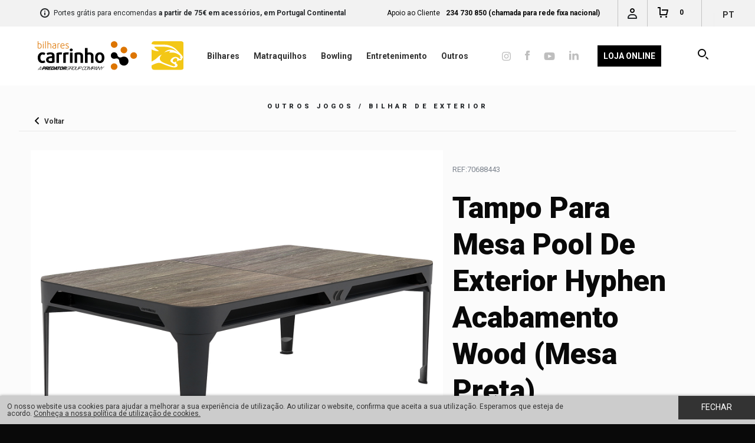

--- FILE ---
content_type: text/html; charset=utf-8
request_url: https://www.bilhares-carrinho.com/pt/loja/detalhe/tampo-para-mesa-pool-de-exterior-hyphen-acabamento-wood-mesa-preta_5900/
body_size: 30358
content:


<!DOCTYPE html>
<html lang="pt">
<head id="pagehead"><title>
	Tampo para mesa Pool de Exterior Hyphen acabamento Wood (mesa preta) - Bilhares Carrinho - Bilhares, Matraquilhos, Bowling, Entretenimento
</title><meta http-equiv="Content-Type" content="text/html; charset=utf-8" /><meta name="viewport" content="initial-scale=1, minimum-scale=1, user-scalable=yes, width=device-width" /><meta name="description" content="Página de detalhe de Tampo para mesa Pool de Exterior Hyphen acabamento Wood (mesa preta) " />
<meta name="keywords" content="página, detalhe, tampo, mesa, pool, exterior, hyphen, acabamento, wood, mesa, preta, " />
<meta property="og:title" content="Tampo para mesa Pool de Exterior Hyphen acabamento Wood (mesa preta) - Bilhares Carrinho - Bilhares, Matraquilhos, Bowling, Entretenimento" />
<meta property="og:url" content="https://www.bilhares-carrinho.com/pt/loja/detalhe/tampo-para-mesa-pool-de-exterior-hyphen-acabamento-wood-mesa-preta_5900/" />
<meta property="og:image" content="https://www.bilhares-carrinho.com/media//MULTIMEDIA/FOTOS/5900/0003FF2B149392.jpg" />
<meta property="og:site_name" content="Bilhares Carrinho - Bilhares, Matraquilhos, Bowling, Entretenimento" />
<meta property="og:description" content="Página de detalhe de Tampo para mesa Pool de Exterior Hyphen acabamento Wood (mesa preta)" />
<meta property="fb:app_id" content="174317019341120" />
<meta property="og:type" content="article" />
<meta property="article:published_time" content="2020-04-23T17:47:01.237Z">
<meta property="article:modified_time" content="2022-03-14T09:36:42.967Z">
<meta property="article:section" content="Bilhar de Exterior">
<link href="/styles/black/icons/favicon.ico" type="image/x-icon" rel="shortcut icon" />
<link href="/rss/rss.ashx" type="application/rss+xml" rel="alternate" />
<link href="https://fonts.googleapis.com/css?family=Roboto:400,700,900" type="text/css" rel="stylesheet" media="all" />
<style type='text/css'>html, body{font-family:'Roboto',sans-serif;}.nFont{font-family:'Roboto',sans-serif;}.sFont {font-family:'Roboto',serif;}.nFont.Light{font-weight:300;}.nFont.Light b,.nFont.Light strong,.nFont.Regular{font-weight:400;}.nFont.Regular b,.nFont.Regular strong,.nFont.Medium{font-weight:600;}.nFont.Medium b,.nFont.Medium strong,.nFont.Bold{font-weight:700;}.sFont.Light{font-weight:300;} .sFont.Light b,.sFont.Light strong,.sFont.Regular{font-weight:400;}</style><link rel="apple-touch-icon" sizes="180x180" href="/apple-touch-icon.png" /><link rel="mask-icon" href="/safari-pinned-tab.svg" color="#5bbad5" /><meta name="msapplication-TileColor" content="#da532c" /><meta name="theme-color" content="#ffffff" /><link href="/css/libs/foundation.css" rel="stylesheet" media="all" /><link href="/css/libs/featherlight.css" rel="stylesheet" media="all" /><link href="/css/main.css" rel="stylesheet" media="all" /><link href="/styles/black/suporte.css" rel="stylesheet" media="all" /><link href="/css/print.css" rel="stylesheet" media="print" /><link href="/styles/black/responsive.css" rel="stylesheet" media="all" /><link id="head_cssgallerymodule" href="/css/libs/jquery.bxslider.css" type="text/css" rel="stylesheet" media="all" />
    <link href="/css/libs/select2.css" rel="stylesheet" />
<link href="/styles/black/style.css" type="text/css" rel="stylesheet" media="all" /><script>(function (i, s, o, g, r, a, m) {i['GoogleAnalyticsObject'] = r; i[r] = i[r] || function () {(i[r].q = i[r].q || []).push(arguments)}, i[r].l = 1 * new Date(); a = s.createElement(o),m = s.getElementsByTagName(o)[0]; a.async = 1; a.src = g; m.parentNode.insertBefore(a, m)})(window, document, 'script', '//www.google-analytics.com/analytics.js', 'ga');ga('create', 'UA-9888091-16', 'auto');ga('send', 'pageview');ga('create', 'UA-30556253-25', 'auto', { 'name': 'madigitalAll' });ga('madigitalAll.send', 'pageview'); </script>
    <!-- Hotjar Tracking Code for http://www.bilhares-carrinho.com -->
    
</head>
<body>
    <form method="post" action="#" onsubmit="javascript:return WebForm_OnSubmit();" id="form1">
<div class="aspNetHidden">
<input type="hidden" name="__EVENTTARGET" id="__EVENTTARGET" value="" />
<input type="hidden" name="__EVENTARGUMENT" id="__EVENTARGUMENT" value="" />
<input type="hidden" name="__VIEWSTATE" id="__VIEWSTATE" value="/[base64]/[base64]/[base64]/[base64]/cGc9MSZwPWJvdyZpZD01Mzg4JnRpdGxlPWJvd2xpbmcmaWRpb21hPXB0HwoCAmRkAgMPZBYCAgEPDxYIHwAFE0ludGVyYWN0aXZlIEJvd2xpbmcfCQUMcnB0ci1zdWJtZW51HwMFNS9wcm9kdXRvcy8/cGc9MSZwPWJvdyZpZD01Nzg5JnRpdGxlPWJvd2xpbmcmaWRpb21hPXB0HwoCAmRkAgMPZBYEAgEPDxYGHwEFDkVudHJldGVuaW1lbnRvHwMFMy9wcm9kdXRvcy8/[base64]/[base64]/cGc9MSZwPW91JmlkPTIxMyZ0aXRsZT1vdXRyb3MmaWRpb21hPXB0HwoCAmRkAgEPZBYCAgEPDxYIHwAFDU1lc2FzIGRlIEpvZ28fCQUMcnB0ci1zdWJtZW51HwMFMi9wcm9kdXRvcy8/[base64]/[base64]/aWQ9NTA0MiZ0aXRsZT1hcG9pby1hby1jbGllbnRlJmlkaW9tYT1wdB8ABRBBcG9pbyBhbyBDbGllbnRlZGQCLQ8PFgYfAQUHRW1wcmVzYR8DBSkvc3Vwb3J0ZS8/[base64]/[base64]/[base64]/[base64]/Dp8O1ZXMfAwUuL2xvamEvcHJvbW9jb2VzLmFzcHg/dGl0bGU9cHJvbW9jb2VzJmlkaW9tYT1wdB8ABQtQcm9tb8Onw7Vlc2RkAhkPDxYGHwEFClN1Z2VzdMO1ZXMfAwUuL2xvamEvU3VnZXN0b2VzLmFzcHg/[base64]/dGl0bGU9b3V0cm9zJmlkaW9tYT1wdB8ABQZPdXRyb3NkZAIhDw8WAh8ABRBBcG9pbyBhbyBDbGllbnRlZGQCIw8PFgYfAQUQQ29udGFjdG9zIGdlcmFpcx8DBTIvc3Vwb3J0ZS8/[base64]/[base64]/[base64]" />
</div>

<script type="text/javascript">
//<![CDATA[
var theForm = document.forms['form1'];
if (!theForm) {
    theForm = document.form1;
}
function __doPostBack(eventTarget, eventArgument) {
    if (!theForm.onsubmit || (theForm.onsubmit() != false)) {
        theForm.__EVENTTARGET.value = eventTarget;
        theForm.__EVENTARGUMENT.value = eventArgument;
        theForm.submit();
    }
}
//]]>
</script>


<script src="/WebResource.axd?d=u4BhmVF0rgRH8xS68s9Dtd3q1eq5M15D4x1Bp2aWwaG4LBVZihEbHLsX5hq7JAH9XqVz7R9xrYEUb94U-WiLprFCH3aFyB3pVmiu8koTP3o1&amp;t=636995966740000000" type="text/javascript"></script>


<script src="/ScriptResource.axd?d=NSzUWAc-Zi93hC3kvgrlOOyH5TxsDZQsuqxh5ealiLnGFCE2EkVwjQyIiDOzqMvRKBpWhHivObwldUiAxfkd0Hgrzvh69Lgq-O1wK9jotIvhMgOD_eP2ZH0X_VN9s78cEMXFgENWwg9_25AtruGpUbVXU_QAi6yzqj2ZMOiWDVo1&amp;t=33e90bc4" type="text/javascript"></script>
<script src="/ScriptResource.axd?d=8D_GexNrK8pgRhNv0eKCFtF_VYutjVkokmqYudDc0WohHCllbY5cacqsfXVrhBvMOlPucTgpuu496MmxHmktyf303iiboygR0mZ8-FGYVejXqEYkOVFsrFl0vp5SqQ7TCgTjWvUVqtyxbnvueUqauEwULHJNE1lRgDJ9-awWJzQ1&amp;t=10c151ff" type="text/javascript"></script>
<script src="/ScriptResource.axd?d=TqpIT8vG9VMIjBIUAUHJIVUUCaYCAGa8e1S8EZSwhr5yFK3Cm5S0mfYm2e8eJfcDDv_yn3aK5TgsYb0oTImcFHzPGj9FiGkOY4Ek6SejTPaZDrtri79vqh21OBVxAtH_r8AiYymM_LRAVA5CayAXh-4Gc7-wa5d7G0SJbd8WLaSXb8WHM9E3mVCLp0oMNtat0&amp;t=10c151ff" type="text/javascript"></script>
<script type="text/javascript">
//<![CDATA[
function WebForm_OnSubmit() {
if (typeof(ValidatorOnSubmit) == "function" && ValidatorOnSubmit() == false) return false;
return true;
}
//]]>
</script>

<div class="aspNetHidden">

	<input type="hidden" name="__VIEWSTATEGENERATOR" id="__VIEWSTATEGENERATOR" value="099DCA8E" />
	<input type="hidden" name="__EVENTVALIDATION" id="__EVENTVALIDATION" value="/wEdAB0jVo3CYpPJQDfkCCFw6sB2cbpWVyE62pE5EdAWU7KDB98+0Icir1lQMOqp9mjy6/uuuW11wKu3Gpy9WLkq8STipXBjP5nC9Ajuu41XoQN3KjIiuzXFgjHIQh2V8F0YYztiPg5qD9Az4xtZaRjz92NbyQKyzX5vIdn0vzrp1cR2gEKiphpo1PTZmH04h5rIk1W8XFAZfGFAqKeO96z4swdC0QDSWEWlfofG+bfOnJhd/[base64]/cCLSPhsG7qQhLHW+WVe1dsrdyW45SG4gZ+gW5OuFrZXmizCQ3c6AvWaQozs7PkDeGx0MW/HEkrguqvgqJ/ypXxGANlA8BTMLyxOoJ7aOjSfTl/UA/wNHDcCHumXcRT1C0GsMiJHwtRJ6gN+jdIfxMRt7vpIS5ZNobSedPOsjxdsAEMYcvp3u+WIGEF/ewyjbn0BwtXn9" />
</div>
        <script type="text/javascript">
//<![CDATA[
Sys.WebForms.PageRequestManager._initialize('ctl00$ScriptManager1', 'form1', ['tctl00$UpdatePanel_carrinho','UpdatePanel_carrinho','tctl00$UpdatePanel_CarrinhoList','UpdatePanel_CarrinhoList','tctl00$UpdatePanel_areaCliente','UpdatePanel_areaCliente','tctl00$bloco_newsletter2$UP_Newsletter','bloco_newsletter2_UP_Newsletter','tctl00$bloco_newsletter2$UpdatePanelPartilhaAmigo','bloco_newsletter2_UpdatePanelPartilhaAmigo','tctl00$ContentPlaceHolder1$Bloco2Cart$panel_cart','ContentPlaceHolder1_Bloco2Cart_panel_cart','tctl00$ContentPlaceHolder1$Bloco2Cart$UpdatePanel_addcart','ContentPlaceHolder1_Bloco2Cart_UpdatePanel_addcart','tctl00$ContentPlaceHolder1$BlocoPedirInfo$UpdatePanel1','ContentPlaceHolder1_BlocoPedirInfo_UpdatePanel1'], [], [], 90, 'ctl00');
//]]>
</script>

        <div id="UpdateProgress1" style="display:none;">
	
                <div id="loading" class="comp-loading bar">
                    <span class="t11 branco">
                        </span>
                </div>
            
</div>
        <div id="masterpage">
            <div class="master">
                <div id="header" class="unselectable">
                    <div id="userArea">
                        <div class="row" style="height: 100%;">
                            <div class="infoLojaON">
                                <div class="info ico_info masterSprite"></div>
                                <span id="lbl_informações" class="lbl_informações">Portes grátis para encomendas <strong>a partir de 75€ em acessórios, em Portugal Continental</strong></span>
                            </div>
                            <div class="bloco_idiomas">
                                <div id="linguas" class="linguas">
                                    <a id="lnk_lingua_activa" title="pt" class="lingua_ativa">pt</a>
                                    <span class="icon-arrow-down"></span>
                                    
                                            <ul class="submenu-linguas">
                                        
                                            <li>
                                                <a id="RepeaterLinguas_lnk_lingua_0" href="/pt/loja/detalhe/tampo-para-mesa-pool-de-exterior-hyphen-acabamento-wood-mesa-preta_5900/">pt</a></li>
                                        
                                            <li>
                                                <a id="RepeaterLinguas_lnk_lingua_1" href="/en/loja/detalhe/tampo-para-mesa-pool-de-exterior-hyphen-acabamento-wood-mesa-preta_5900/">en</a></li>
                                        
                                            <li>
                                                <a id="RepeaterLinguas_lnk_lingua_2" href="/fr/loja/detalhe/tampo-para-mesa-pool-de-exterior-hyphen-acabamento-wood-mesa-preta_5900/">fr</a></li>
                                        
                                            <li>
                                                <a id="RepeaterLinguas_lnk_lingua_3" href="/es/loja/detalhe/tampo-para-mesa-pool-de-exterior-hyphen-acabamento-wood-mesa-preta_5900/">es</a></li>
                                        </ul>
                                </div>
                            </div>
                            <div id="carrinho_click" class="uaHolders carrinho_click">
                                <span id="lbl_carrinho" class="lbl_carrinho nFont Regular t12 grey33"></span>
                                <div class="ico_carrinho masterSprite"></div>
                                <div class="carrinhoCntrHldr">
                                    <div style="display: table; width: 100%; height: 100%;">
                                        <div class="carrinhoCntr">
                                            <div id="UpdatePanel_carrinho">
	
                                                    0
                                                
</div>
                                        </div>
                                    </div>
                                </div>
                            </div>
                            <div id="cliente_click" class="uaHolders cliente_click">
                                <a id="lnk_areaCliente" class="lnk_areaCliente"></a>
                                <div class="ico_aCliente masterSprite"></div>
                            </div>
                            <div id="entre_contacto" class="uaHolders entre_contacto">
                                <span id="lbl_entre_contacto" class="lbl_entre_contacto">Apoio ao Cliente</span>
                                <a id="lbl_contact_nr" class="lbl_contact_nr" href="tel:+351234730850" target="_blank">234 730 850 (chamada para rede fixa nacional)</a>
                            </div>
                            <div id="carrinho_list" class="carrinhoMasterList">
                                <div class="closeCarrinhoList">
                                    <div style="display: table-cell; vertical-align: middle; text-align: center;">
                                        
                                        <span id="lbl_fechar" class="lbl_fechar ico_info masterSprite"></span>
                                    </div>
                                </div>
                                <div id="UpdatePanel_CarrinhoList">
	
                                        <div class="CarrinhoList">
                                            <div style="width: 255px; margin: 0 auto;">
                                                <div class="carrinhoTitle">
                                                    <span id="lbl_o_seu_carrinho" class="lbl_o_seu_carrinho">O seu carrinho</span>
                                                    <div class="ico_CarrinhoListCntr masterSprite"></div>
                                                </div>
                                            </div>
                                            <div class="CarrinhoListHolder">
                                                
                                            </div>
                                            <div class="div_grey">
                                                <div class="counterArtigos">
                                                    <span class="counter"></span>
                                                    <span id="lbl_artigos" class="lbl_artigos">Artigos</span>
                                                </div>
                                                <div class="subTotal">
                                                    <span id="lbl_subtotal" class="lbl_subtotal">Sub-total</span>
                                                    <span id="lbl_subTotalCounter" class="lbl_subTotalCounter">0,00 €</span>
                                                </div>
                                                <div class="subTotalBtn">
                                                    <a id="lnk_verCarrinho" class="lnk_verCarrinho"></a>
                                                    <a id="lnk_checkout" class="lnk_checkout" href="/carrinho/?idioma=pt">Finalizar Compra</a>
                                                </div>
                                            </div>
                                        </div>
                                    
</div>
                            </div>
                            <div id="areaClienteDrop" class="areaClienteHolder">

                                <div class="closeAreaCliente">
                                    <div style="display: table-cell; vertical-align: middle; text-align: center;">
                                        
                                        <span id="lbl_fechar2" class="lbl_fechar2 ico_info masterSprite"></span>
                                    </div>
                                </div>
                                <div id="UpdatePanel_areaCliente">
	
                                        <div class="areaCliente">
                                            <div class="clear" style="height: 15px;"></div>
                                            <div style="width: 255px; margin: 0 auto;">
                                                <div class="areaClienteTitle">
                                                    <span id="lbl_areaClienteTitle" class="lbl_areaClienteTitle">Área de cliente</span>
                                                </div>
                                            </div>
                                            <div class="areaClienteLogin">
                                                <div onkeypress="javascript:return WebForm_FireDefaultButton(event, &#39;lnk_login&#39;)">
		
                                                    <span id="lbl_login" class="lbl_login">Login</span>
                                                    <div class="clear">
                                                        <input name="ctl00$tbx_email" type="text" maxlength="250" id="tbx_email" class="input nFont Light t12" placeholder="Insira o seu email" />
                                                        <span id="rqf_email" class="validator" style="visibility:hidden;">Indique o seu endereço de email</span>
                                                        <span id="rqf_email_valid" class="validator" style="visibility:hidden;">Indique um email válido. Ex: exemplo@dominio.com</span>
                                                    </div>
                                                    <span id="lbl_password" class="lbl_password">Password</span>
                                                    <div class="clear">
                                                        <input name="ctl00$tbx_password" type="password" maxlength="50" id="tbx_password" class="input nFont Light t12" placeholder="Insira a sua password" />
                                                        <span id="rqf_password" class="validator" style="visibility:hidden;">Insira a sua password</span>
                                                    </div>
                                                    
                                                    <a id="lnk_recupera_conta" class="lnk_recupera_conta nFont Light t12  sublinhado" href="/clientes/rec-pass.aspx">Recuperar Password</a>
                                                    <span id="lbl_status"></span>
                                                    <a id="lnk_login" class="lnk_login br3 button t13 nFont Regular branco upper" href="javascript:WebForm_DoPostBackWithOptions(new WebForm_PostBackOptions(&quot;ctl00$lnk_login&quot;, &quot;&quot;, true, &quot;logIn&quot;, &quot;&quot;, false, true))">Entrar</a>
                                                
	</div>
                                            </div>
                                            <span id="lbl_nao_cliente" class="lbl_nao_cliente">Ainda não é cliente?</span>
                                            <a id="lnk_cria_nova_conta" class="lnk_cria_nova_conta nFont Regular t11  sublinhado" href="/clientes/newuser.aspx">Crie uma conta</a>
                                        </div>
                                    
</div>
                            </div>
                        </div>
                    </div>
                    <div id="menuArea">
                        <div class="row">
                            <div class="mLogoHolder unselectable">
                                <a id="lnk_mLogo" title="Bilhares Carrinho" class="lnk_mLogo" href="/"><img id="mLogo" title="Bilhares Carrinho" class="mLogo" src="/styles/black/images/logo.svg" alt="Bilhares Carrinho" /></a>
                            </div>
                            <nav class="mainMenu">
                                <a id="lnk_loja_mobile" class="lit_loja mobile menuMobile" href="/loja/Default.aspx">Loja Online</a>
                                <a href="#" class="menu-icon menuMobile"></a>
                                <div class="container_menu">
                                    <div class="RepeaterMenu1">
                                        <ul class="sFont Regular menu1">
                                            
                                                    <li>
                                                        <a id="RepeaterMenu_lnk_mMenu_0" title="Bilhares" class="lnk_mMenu" href="/produtos/?pg=1&amp;p=bi&amp;title=bilhares&amp;idioma=pt">Bilhares</a>
                                                        <ul class="header-submenu">
                                                            
                                                                    <li>
                                                                        <a id="RepeaterMenu_Repeater_Submenu_0_lnk_0" class="rptr-submenu" href="/produtos/?pg=1&amp;p=bi&amp;id=26&amp;title=bilhares&amp;idioma=pt">Mesas</a></li>
                                                                
                                                                    <li>
                                                                        <a id="RepeaterMenu_Repeater_Submenu_0_lnk_1" class="rptr-submenu" href="/produtos/?pg=1&amp;p=bi&amp;id=101&amp;title=bilhares&amp;idioma=pt">Mesas de Competição</a></li>
                                                                
                                                                    <li>
                                                                        <a id="RepeaterMenu_Repeater_Submenu_0_lnk_2" class="rptr-submenu" href="/produtos/?pg=1&amp;p=bi&amp;id=3037&amp;title=bilhares&amp;idioma=pt">Mesas recondicionadas</a></li>
                                                                
                                                        </ul>
                                                    </li>
                                                
                                                    <li>
                                                        <a id="RepeaterMenu_lnk_mMenu_1" title="Matraquilhos" class="lnk_mMenu" href="/produtos/?pg=1&amp;p=ma&amp;title=matraquilhos&amp;idioma=pt">Matraquilhos</a>
                                                        <ul class="header-submenu">
                                                            
                                                                    <li>
                                                                        <a id="RepeaterMenu_Repeater_Submenu_1_lnk_0" class="rptr-submenu" href="/produtos/?pg=1&amp;p=ma&amp;id=30&amp;title=matraquilhos&amp;idioma=pt">Mesas</a></li>
                                                                
                                                        </ul>
                                                    </li>
                                                
                                                    <li>
                                                        <a id="RepeaterMenu_lnk_mMenu_2" title="Bowling" class="lnk_mMenu" href="/produtos/?pg=1&amp;p=bow&amp;title=bowling&amp;idioma=pt">Bowling</a>
                                                        <ul class="header-submenu">
                                                            
                                                                    <li>
                                                                        <a id="RepeaterMenu_Repeater_Submenu_2_lnk_0" class="rptr-submenu" href="/produtos/?pg=1&amp;p=bow&amp;id=5385&amp;title=bowling&amp;idioma=pt">Bowling Oficial</a></li>
                                                                
                                                                    <li>
                                                                        <a id="RepeaterMenu_Repeater_Submenu_2_lnk_1" class="rptr-submenu" href="/produtos/?pg=1&amp;p=bow&amp;id=6476&amp;title=bowling&amp;idioma=pt">Bowling Residencial</a></li>
                                                                
                                                                    <li>
                                                                        <a id="RepeaterMenu_Repeater_Submenu_2_lnk_2" class="rptr-submenu" href="/produtos/?pg=1&amp;p=bow&amp;id=5388&amp;title=bowling&amp;idioma=pt">Mini Bowling</a></li>
                                                                
                                                                    <li>
                                                                        <a id="RepeaterMenu_Repeater_Submenu_2_lnk_3" class="rptr-submenu" href="/produtos/?pg=1&amp;p=bow&amp;id=5789&amp;title=bowling&amp;idioma=pt">Interactive Bowling</a></li>
                                                                
                                                        </ul>
                                                    </li>
                                                
                                                    <li>
                                                        <a id="RepeaterMenu_lnk_mMenu_3" title="Entretenimento" class="lnk_mMenu" href="/produtos/?pg=1&amp;p=jo&amp;title=entretenimento&amp;idioma=pt">Entretenimento</a>
                                                        <ul class="header-submenu">
                                                            
                                                                    <li>
                                                                        <a id="RepeaterMenu_Repeater_Submenu_3_lnk_0" class="rptr-submenu" href="/produtos/?pg=1&amp;p=jo&amp;id=127&amp;title=entretenimento&amp;idioma=pt">Mesas de Ar</a></li>
                                                                
                                                                    <li>
                                                                        <a id="RepeaterMenu_Repeater_Submenu_3_lnk_1" class="rptr-submenu" href="/produtos/?pg=1&amp;p=jo&amp;id=6426&amp;title=entretenimento&amp;idioma=pt">Máquinas Boxe</a></li>
                                                                
                                                                    <li>
                                                                        <a id="RepeaterMenu_Repeater_Submenu_3_lnk_2" class="rptr-submenu" href="/produtos/?pg=1&amp;p=jo&amp;id=5363&amp;title=entretenimento&amp;idioma=pt">Máquina Basquete</a></li>
                                                                
                                                                    <li>
                                                                        <a id="RepeaterMenu_Repeater_Submenu_3_lnk_3" class="rptr-submenu" href="/produtos/?pg=1&amp;p=jo&amp;id=6463&amp;title=entretenimento&amp;idioma=pt">Máquinas PINBALL</a></li>
                                                                
                                                        </ul>
                                                    </li>
                                                
                                                    <li>
                                                        <a id="RepeaterMenu_lnk_mMenu_4" title="Outros" class="lnk_mMenu" href="/produtos/?pg=1&amp;p=ou&amp;title=outros&amp;idioma=pt">Outros</a>
                                                        <ul class="header-submenu">
                                                            
                                                                    <li>
                                                                        <a id="RepeaterMenu_Repeater_Submenu_4_lnk_0" class="rptr-submenu" href="/produtos/?pg=1&amp;p=ou&amp;id=213&amp;title=outros&amp;idioma=pt">Ténis de Mesa</a></li>
                                                                
                                                                    <li>
                                                                        <a id="RepeaterMenu_Repeater_Submenu_4_lnk_1" class="rptr-submenu" href="/produtos/?pg=1&amp;p=ou&amp;id=208&amp;title=outros&amp;idioma=pt">Mesas de Jogo</a></li>
                                                                
                                                                    <li>
                                                                        <a id="RepeaterMenu_Repeater_Submenu_4_lnk_2" class="rptr-submenu" href="/produtos/?pg=1&amp;p=ou&amp;id=5717&amp;title=outros&amp;idioma=pt">FootSnooker</a></li>
                                                                
                                                                    <li>
                                                                        <a id="RepeaterMenu_Repeater_Submenu_4_lnk_3" class="rptr-submenu" href="/produtos/?pg=1&amp;p=ou&amp;id=5716&amp;title=outros&amp;idioma=pt">SnookerGolf</a></li>
                                                                
                                                        </ul>
                                                    </li>
                                                
                                        </ul>
                                    </div>
                                    <div class="RepeaterMenu2">
                                        <ul class="sFont Regular menu2">
                                            <li class="li_redes_insta">
                                                <a id="redes_insta" href="https://www.instagram.com/bilharescarrinho1962/" target="_blank"><img src='/styles/black/images/insta.png' alt='instagram' style='margin-bottom: 2px;' /></a>
                                            </li>
                                            <li class="li_redes_insta">
                                                <a id="redes_face" href="https://www.facebook.com/bilharescarrinho/" target="_blank"><img src='/styles/black/images/face.png' alt='facebook' style='margin-bottom: 4px;' /></a>
                                            </li>
                                            <li class="li_redes_insta">
                                                <a id="redes_you" href="https://www.youtube.com/user/bcarrinho" target="_blank"><img src='/styles/black/images/you.png' alt='youtube' style='margin-bottom: 2px;' /></a>
                                            </li>
                                            <li class="li_redes_insta">
                                                <a id="redes_link" href="https://www.linkedin.com/company/bilhares-carrinho/" target="_blank"><img src='/styles/black/images/link.png' alt='linkedin' style='margin-bottom: 5px;' /></a>
                                            </li>
                                            <li class="empty">&nbsp;
                                            </li>
                                            <li class="loja_li">
                                                <a class='lit_loja'>Loja Online</a>
                                                <div class="listagem_menu_loja">
                                                    <div class="li_loja">
                                                        <a id="cat_produtos" class="lbl_listagem_loja cat_produtos " class="lbl_listagem_loja" href="/loja/Default.aspx">Catálogo de Produtos</a>
                                                        <a id="topsellers" class="lbl_listagem_loja topsellers" class="lbl_listagem_loja" href="/loja/topsellers.aspx">Top Sellers</a>
                                                        <a id="novidades" class="lbl_listagem_loja novidades" class="lbl_listagem_loja" href="/loja/novidades.aspx">Novidades</a>
                                                        <a id="promocoes" class="lbl_listagem_loja promocoes" class="lbl_listagem_loja" href="/loja/promocoes.aspx">Promoções</a>
                                                        <a id="outlet" class="lbl_listagem_loja outlet" class="lbl_listagem_loja" href="/loja/Sugestoes.aspx">Sugestões</a>
                                                    </div>
                                                </div>
                                            </li>
                                            
                                                    <li>
                                                        <a id="RepeaterMenu2_lnk_mMenu_0"></a>
                                                        
                                                    </li>
                                                
                                            <li class="menu_Mini">
                                                <a id="menu_apoioMini" title="Apoio ao Cliente" class="menu_Mini" href="/suporte/?id=5042&amp;title=apoio-ao-cliente&amp;idioma=pt">Apoio ao Cliente</a>
                                            </li>
                                            <li class="menu_Mini">
                                                <a id="menu_empresaMini" title="Empresa" class="menu_Mini" href="/suporte/?id=5060&amp;title=empresa&amp;idioma=pt">Empresa</a>
                                            </li>
                                            <li class="menu_Mini">
                                                <a id="menu_contactosMini" title="Contactos" class="menu_Mini" href="/contactos/?id=5197&amp;title=contactos&amp;idioma=pt">Contactos</a>
                                            </li>
                                            
                                                    <ul class="submenu-linguas1">
                                                
                                                    <li>
                                                        <a id="RepeaterLinguas1_lnk_lingua1_0" href="/pt/loja/detalhe/tampo-para-mesa-pool-de-exterior-hyphen-acabamento-wood-mesa-preta_5900/">pt</a></li>
                                                
                                                    <li>
                                                        <a id="RepeaterLinguas1_lnk_lingua1_1" href="/en/loja/detalhe/tampo-para-mesa-pool-de-exterior-hyphen-acabamento-wood-mesa-preta_5900/">en</a></li>
                                                
                                                    <li>
                                                        <a id="RepeaterLinguas1_lnk_lingua1_2" href="/fr/loja/detalhe/tampo-para-mesa-pool-de-exterior-hyphen-acabamento-wood-mesa-preta_5900/">fr</a></li>
                                                
                                                    <li>
                                                        <a id="RepeaterLinguas1_lnk_lingua1_3" href="/es/loja/detalhe/tampo-para-mesa-pool-de-exterior-hyphen-acabamento-wood-mesa-preta_5900/">es</a></li>
                                                </ul>

                                            <li class="li_pesq">

                                                
                                                

                                                <span class="pesquisa_holder">
                                                    <input name="ctl00$tbx_pesquisa" type="text" id="tbx_pesquisa" />
                                                </span>
                                                <a id="lnk_pesquisa" title="Pesquisar" class="pesquisa ico_pesq masterSprite" rel="nofollow" href="/loja/?pg=1&amp;title=pesquisar&amp;idioma=pt">Pesquisar</a>
                                            </li>
                                        </ul>
                                    </div>
                                </div>
                            </nav>
                        </div>
                    </div>
                </div>
                <div class="conteudo">
                    
    <div id="produtoShow">
        <div class="innerProdutoShow">
            <div class="row">
                <div class="clear" style="height: 50px;"></div>
                <div class="prodNav">
                    <div class="innerProdNav">
                        
                        <span id="ContentPlaceHolder1_lbl_produtos" class="lbl_produtos sFont Regular t15 upper lh120">Outros Jogos / Bilhar de Exterior</span>
                    </div>
                    <a id="ContentPlaceHolder1_lnk_voltar" class="close navLnk" href="/loja/?pg=1&amp;title=produtos&amp;idioma=pt">Voltar</a>
                    
                    
                </div>
                <div class="clear"></div>
                <div class="cont row">
                    <img id="ContentPlaceHolder1_zoom_icon" class="zoom_icon" src="" />
                    <div class="blockImg cursorp large-8 columns">
                        
                        <div class="imgPHolder animation">
                            

    <div class="gallery-module sFont Light">
        <input type="hidden" name="ctl00$ContentPlaceHolder1$Bloco1Galeria$hf_nome" id="ContentPlaceHolder1_Bloco1Galeria_hf_nome" value="Tampo para mesa Pool de Exterior Hyphen acabamento Wood (mesa preta)" />
                <div class="fundo">
                    
                </div>
                <ul class="gallery-module-slider">
            
                <li class="item hide gp1-li">
                    <a id="ContentPlaceHolder1_Bloco1Galeria_Repeater_Banner_lnk_0" class=" swipebox" rel="galeria-show" href="https://www.bilhares-carrinho.com/media//MULTIMEDIA/FOTOS/5900/0003FF2B149392.jpg"><span id="ContentPlaceHolder1_Bloco1Galeria_Repeater_Banner_lbl_descr_0" class="descr"></span><img id="ContentPlaceHolder1_Bloco1Galeria_Repeater_Banner_img_0" class="img-pzoom js-responsive-img" title="Tampo para mesa Pool de Exterior Hyphen acabamento Wood (mesa preta)" alt="Tampo para mesa Pool de Exterior Hyphen acabamento Wood (mesa preta)" data-scale="best-fit-down" src="https://www.bilhares-carrinho.com/media//MULTIMEDIA/FOTOS/5900/0003FF2B149392.jpg" />
                        <div class="zoom_holder">
                            <div id="ContentPlaceHolder1_Bloco1Galeria_Repeater_Banner_media_0" class="media imagem"></div>
                        </div>
                    </a>
                </li>
            
                </ul>
            

        <div class="gallaNav arrowLeft no-print"></div>
        <div class="gallaNav arrowRight no-print"></div>
        
    </div>



                        </div>
                        
                    </div>
                    <div class="blockTxt large-4 columns">
                        <span class="nFont t12 lh120 lit_ref">
                            REF:70688443</span>
                        <div class="clear"></div>

                        <div class="text-module nFont Light">
                            
                                <h1 class="text-module-h1">
                                    Tampo para mesa Pool de Exterior Hyphen acabamento Wood (mesa preta)
                                </h1>
                            
                            <div class="nFont text-module-texto">
                                <div class='js-acc-trigger'>Descrição<span class='seta sprite_geral' /> </div>
                            </div>
                            <div class="nFont text-module-texto">
                                <div class='js-acc-trigger'>Acessórios incluídos<span class='seta sprite_geral' /> </div>
                            </div>
                            <div class="text-module-texto">
                                <div class='js-acc-trigger'>Opções<span class='seta sprite_geral' /> </div>
                            </div>
                        </div>

                        <div id="ContentPlaceHolder1_Bloco2Cart_panel_cart" class="cart-module">
	

        <div class="bloco_precos">
            <span id="ContentPlaceHolder1_Bloco2Cart_lbl_preco" class=" lbl_preco">836,40 €</span>
            <span id="ContentPlaceHolder1_Bloco2Cart_lbl_emstock" class="lbl_emstock">Em stock</span>
            
        </div>
        <div class="bloco_portes">
            <span id="ContentPlaceHolder1_Bloco2Cart_lbl_iva" class="lbl_iva">IVA incluído</span>
            <span id="ContentPlaceHolder1_Bloco2Cart_lbl_portes" class="lbl_portes"></span>
             
            <div class="lbl_preco_promo">
                </div>
        </div>

        
        <div id="ContentPlaceHolder1_Bloco2Cart_pnl_qnt" class="qnt">
            <span class="stepper_button stepper_down"></span>
            <span id="ContentPlaceHolder1_Bloco2Cart_lbl_quantidade" class="lbl_quantidade">Qt.:</span>
            <input name="ctl00$ContentPlaceHolder1$Bloco2Cart$tbx_quantidade" type="text" value="1" maxlength="2" id="ContentPlaceHolder1_Bloco2Cart_tbx_quantidade" class="tbx_quantidade input nFont Regular t13 branco validInt" onkeypress="return inputLimiter(event,&#39;int&#39;);" onkeyup="this.value=this.value.replace(/[^0-9]/g, &#39;&#39;);" onfocus="this.select();" />
            <span class="stepper_button stepper_up"></span>
        </div>
        <input type="hidden" name="ctl00$ContentPlaceHolder1$Bloco2Cart$hf_idproduto" id="ContentPlaceHolder1_Bloco2Cart_hf_idproduto" value="5900" />
        <div id="ContentPlaceHolder1_Bloco2Cart_UpdatePanel_addcart" class="up_addcart nFont Regular t10 cinza55 upper anim03">
		
                <a id="ContentPlaceHolder1_Bloco2Cart_lnk_addcart" class="produtoCartOn anim03" title="Adicionar" href="javascript:__doPostBack(&#39;ctl00$ContentPlaceHolder1$Bloco2Cart$lnk_addcart&#39;,&#39;&#39;)"><div class='addItem masterSprite'></div>Adicionar</a>
            
	</div>

    
</div>

<div class="social-module-share socNet">
     <span id="ContentPlaceHolder1_Bloco2Shares_lbl_partilhe" class="lbl_partilhe nFont Light t14 lh115 branco">Partilhe este Produto</span>
    <ul class='social_shares'><li><a target='_blank' title='Facebook' class='facebook_share' href='https://www.facebook.com/sharer.php?u=https%3a%2f%2fwww.bilhares-carrinho.com%2floja%2fshow.aspx%3fidcont%3d5900%26title%3dtampo-para-mesa-pool-de-exterior-hyphen-acabamento-wood-mesa-preta%26idioma%3dpt&amp;t=Tampo%20para%20mesa%20Pool%20de%20Exterior%20Hyphen%20acabamento%20Wood%20(mesa%20preta)'>Facebook</a></li><li><a target='_blank' title='Twitter' class='twitter_share' href='https://twitter.com/share?text=Tampo%20para%20mesa%20Pool%20de%20Exterior%20Hyphen%20acabamento%20Wood%20(mesa%20preta)&amp;lang=&amp;url=https%3a%2f%2fwww.bilhares-carrinho.com%2floja%2fshow.aspx%3fidcont%3d5900%26title%3dtampo-para-mesa-pool-de-exterior-hyphen-acabamento-wood-mesa-preta%26idioma%3dpt'>Twitter</a></li><li><a target='_blank' title='Pinterest' class='pinterest_share' href='https://pinterest.com/pin/create/button/?url=https%3a%2f%2fwww.bilhares-carrinho.com%2floja%2fshow.aspx%3fidcont%3d5900%26title%3dtampo-para-mesa-pool-de-exterior-hyphen-acabamento-wood-mesa-preta%26idioma%3dpt&amp;media=https%3a%2f%2fwww.bilhares-carrinho.com%2fmedia%2f%2fMULTIMEDIA%2fFOTOS%2f5900%2f0003FF2B149392.jpg&amp;description=Tampo%20para%20mesa%20Pool%20de%20Exterior%20Hyphen%20acabamento%20Wood%20(mesa%20preta)'>Pinterest</a></li></ul>
</div>
                        

                    </div>
                </div>
            </div>
        </div>
        <div class="clear" style="height: 100px;"></div>

        <div class="prodRel">
            
<div class="form-contact-module">

    <div id="ContentPlaceHolder1_BlocoPedirInfo_headerform" class="row lh200 center">
        <h2 class="lit_formulario_h2">
            Fale connosco</h2>
        <h3 class="lit_formulario_h3">
            Entre em contacto connosco.</h3>
    </div>
    <div class="orm-holder nFont">
        <input type="hidden" name="ctl00$ContentPlaceHolder1$BlocoPedirInfo$hf_idpagina" id="ContentPlaceHolder1_BlocoPedirInfo_hf_idpagina" value="5900" />
        <input type="hidden" name="ctl00$ContentPlaceHolder1$BlocoPedirInfo$hf_idproduto" id="ContentPlaceHolder1_BlocoPedirInfo_hf_idproduto" value="5900" />
        <input type="hidden" name="ctl00$ContentPlaceHolder1$BlocoPedirInfo$hf_ref" id="ContentPlaceHolder1_BlocoPedirInfo_hf_ref" value="70688443" />
        <input type="hidden" name="ctl00$ContentPlaceHolder1$BlocoPedirInfo$hf_nomeProduto" id="ContentPlaceHolder1_BlocoPedirInfo_hf_nomeProduto" value="Tampo para mesa Pool de Exterior Hyphen acabamento Wood (mesa preta)" />
        <div id="ContentPlaceHolder1_BlocoPedirInfo_UpdatePanel1">
	
                <div id="ContentPlaceHolder1_BlocoPedirInfo_Panel1" class="Panel1" onkeypress="javascript:return WebForm_FireDefaultButton(event, &#39;ContentPlaceHolder1_BlocoPedirInfo_btn_enviarContactos&#39;)">
		

                    <div class="coluna_50">
                        <span id="ContentPlaceHolder1_BlocoPedirInfo_lbl_nome" class="lbl_form">Nome</span>
                        <div class="input_holder">
                            <input name="ctl00$ContentPlaceHolder1$BlocoPedirInfo$tbx_nome" type="text" maxlength="250" id="ContentPlaceHolder1_BlocoPedirInfo_tbx_nome" class="input nFont Light t12" placeholder="Insira o seu nome" />
                            <span id="ContentPlaceHolder1_BlocoPedirInfo_rqf_nome" class="validator" style="visibility:hidden;">Indique o seu nome</span>
                        </div>
                    </div>

                    <div class="coluna_50">
                        <span id="ContentPlaceHolder1_BlocoPedirInfo_lbl_empresa" class="lbl_form">Assunto</span>
                        <div class="input_holder">
                            <input name="ctl00$ContentPlaceHolder1$BlocoPedirInfo$tbx_empresa" type="text" maxlength="250" id="ContentPlaceHolder1_BlocoPedirInfo_tbx_empresa" class="input nFont Light t12" placeholder="Assunto do seu contacto" />
                            <span id="ContentPlaceHolder1_BlocoPedirInfo_rqf_empresa" class="validator" style="visibility:hidden;">Indique o assunto</span>
                        </div>
                    </div>
                    <div class="coluna_50">
                        <span id="ContentPlaceHolder1_BlocoPedirInfo_lbl_email" class="lbl_form">Email</span>
                        <div class="input_holder">
                            <input name="ctl00$ContentPlaceHolder1$BlocoPedirInfo$tbx_email" type="text" maxlength="250" id="ContentPlaceHolder1_BlocoPedirInfo_tbx_email" class="input nFont Light t12" placeholder="Insira o seu email" />
                            <span id="ContentPlaceHolder1_BlocoPedirInfo_rqf_email" class="validator" style="visibility:hidden;">Indique o seu endereço de email</span>
                            <span id="ContentPlaceHolder1_BlocoPedirInfo_rqf_email_valid" class="validator" style="visibility:hidden;">Indique um email válido. Ex: exemplo@dominio.com</span>
                        </div>
                    </div>
                    <div class="coluna_50">
                        <span id="ContentPlaceHolder1_BlocoPedirInfo_lbl_telefone" class="lbl_form">Contacto</span>
                        <div class="input_holder">
                            <input name="ctl00$ContentPlaceHolder1$BlocoPedirInfo$tbx_telefone" type="text" maxlength="250" id="ContentPlaceHolder1_BlocoPedirInfo_tbx_telefone" class="input nFont validInt Light t12" placeholder="Telemóvel ou telefone para contacto" />
                        </div>
                    </div>
                    <div class="coluna_100">
                        <span id="ContentPlaceHolder1_BlocoPedirInfo_lbl_mensagem" class="lbl_form">Mensagem</span>
                        <div class="input_holder">
                            <textarea name="ctl00$ContentPlaceHolder1$BlocoPedirInfo$tbx_mensagem" rows="5" cols="20" id="ContentPlaceHolder1_BlocoPedirInfo_tbx_mensagem" class="input textarea nFont Light t14" placeholder="Descreva-nos porque nos quer contactar">
</textarea>
                            <span id="ContentPlaceHolder1_BlocoPedirInfo_rqf_mensagem" class="validator" style="visibility:hidden;">Indique a mensagem</span>
                        </div>
                    </div>
                    <div class="coluna_100">
                        <div class="linha_RGPD linha_RGPD_contacto">
                            <div class="validar_RGPD">
                                <div class="input-check-holder">
                                    <span class="chk_RGPD input"><input id="ContentPlaceHolder1_BlocoPedirInfo_chk_RGPD" type="checkbox" name="ctl00$ContentPlaceHolder1$BlocoPedirInfo$chk_RGPD" /></span>
                                    <span id="ContentPlaceHolder1_BlocoPedirInfo_lbl_resumo" class="lbl_resumo sFont lh120"></span>
                                </div>
                                <div id="ContentPlaceHolder1_BlocoPedirInfo_div_texto" class="div_texto div_texto_contacto">
                                    <span id="ContentPlaceHolder1_BlocoPedirInfo_lblCheck_RGPD" class="lblCheck_RGPD">Li na totalidade e concordo com os termos e condições apresentados.</span>
                                </div>
                            </div>
                        </div>
                    </div>
                    <div class="coluna_50 div_captcha">
                        <img id="ContentPlaceHolder1_BlocoPedirInfo_ImgCaptcha" class="img-captcha" src="../../../../captcha.ashx" />
                        <input name="ctl00$ContentPlaceHolder1$BlocoPedirInfo$securec" type="text" id="ContentPlaceHolder1_BlocoPedirInfo_securec" class="input nFont Light t12 captcha" />
                        <span id="ContentPlaceHolder1_BlocoPedirInfo_rqf_securec" class="validator" style="visibility:hidden;">Insira o código apresentado na imagem</span>
                    </div>
                    <div class="column small-12 center">
                        <a id="ContentPlaceHolder1_BlocoPedirInfo_btn_enviarContactos" class="button btn_enviarContactos form-submit nFont" href="javascript:WebForm_DoPostBackWithOptions(new WebForm_PostBackOptions(&quot;ctl00$ContentPlaceHolder1$BlocoPedirInfo$btn_enviarContactos&quot;, &quot;&quot;, true, &quot;contacto&quot;, &quot;&quot;, false, true))">ENVIAR</a>
                    </div>
                
	</div>
                
            
</div>
    </div>

</div>

            <div class="clear" style="height: 50px;"></div>
        </div>
        <div class="clear" style="height: 100px;"></div>
        <div class="prodRel">
            

<div id="UCProdList">
    <div id="ContentPlaceHolder1_BlocoDestaquesCart_pnl_textos" class="pnl_textos">
	
         <img id="ContentPlaceHolder1_BlocoDestaquesCart_icone_intro" class="icone_intro" src="../../../../styles/black/images/bullet.png" />
        <h2 class="titulo">
            Destaques . Loja online</h2>
    
</div>
    <div id="ContentPlaceHolder1_BlocoDestaquesCart_prodListHolder" class="prodList destaques row">

        
                <div id="ContentPlaceHolder1_BlocoDestaquesCart_rptrProds_itemPanel_0" class="columns small-10 small-centered  medium-4  medium-uncentered large-3 large-uncentered">
	
                    <div class="item ">
                          
                        <a id="ContentPlaceHolder1_BlocoDestaquesCart_rptrProds_lnk_produto_0" title="Tampo para mesa Pool de Exterior Hyphen acabamento Wood (mesa branca)" class="imgHolder imgscale" href="/pt/loja/detalhe/tampo-para-mesa-pool-de-exterior-hyphen-acabamento-wood-mesa-branca_5897/">
                            <div class="imgHolder_overlay"></div>
                            
                                <img id="ContentPlaceHolder1_BlocoDestaquesCart_rptrProds_img_produto_0" title="Tampo para mesa Pool de Exterior Hyphen acabamento Wood (mesa branca)" class="js-responsive-img" data-scale="best-fit-down" src="https://www.bilhares-carrinho.com/media//MULTIMEDIA/FOTOS/5897/0003FF2AFF15DC.jpg" alt="Tampo para mesa Pool de Exterior Hyphen acabamento Wood (mesa branca)" /></a>

                        <div class="bloco_textos">
                            <h3>
                                <a id="ContentPlaceHolder1_BlocoDestaquesCart_rptrProds_lnk_tipo_0" class="lnk_tipo"></a></h3>
                            <h2>
                                <a id="ContentPlaceHolder1_BlocoDestaquesCart_rptrProds_lnk_nome_0" title="Tampo para mesa Pool de Exterior Hyphen acabamento Wood (mesa branca)" class="lnk_nome sFont Regular t25 lh120 clear" href="/pt/loja/detalhe/tampo-para-mesa-pool-de-exterior-hyphen-acabamento-wood-mesa-branca_5897/">Tampo para mesa Pool de...</a></h2>
                            <a id="ContentPlaceHolder1_BlocoDestaquesCart_rptrProds_lnk_preco_0" class="lnk_preco Bold t20 lh120 upper clear">836,40 €</a>
                            <a id="ContentPlaceHolder1_BlocoDestaquesCart_rptrProds_lnk_addcart_0" title="Comprar" class="produtoCartOn anim03" href="/pt/loja/detalhe/comprar_5897/">Comprar</a>
                        </div>
                    </div>
                
</div>
            
                <div id="ContentPlaceHolder1_BlocoDestaquesCart_rptrProds_itemPanel_1" class="columns small-10 small-centered  medium-4  medium-uncentered large-3 large-uncentered">
	
                    <div class="item ">
                          
                        <a id="ContentPlaceHolder1_BlocoDestaquesCart_rptrProds_lnk_produto_1" title="Tampo para mesa Pool de Exterior Hyphen acabamento Wood (mesa preta)" class="imgHolder imgscale" href="/pt/loja/detalhe/tampo-para-mesa-pool-de-exterior-hyphen-acabamento-wood-mesa-preta_5900/">
                            <div class="imgHolder_overlay"></div>
                            
                                <img id="ContentPlaceHolder1_BlocoDestaquesCart_rptrProds_img_produto_1" title="Tampo para mesa Pool de Exterior Hyphen acabamento Wood (mesa preta)" class="js-responsive-img" data-scale="best-fit-down" src="https://www.bilhares-carrinho.com/media//MULTIMEDIA/FOTOS/5900/0003FF2B149392.jpg" alt="Tampo para mesa Pool de Exterior Hyphen acabamento Wood (mesa preta)" /></a>

                        <div class="bloco_textos">
                            <h3>
                                <a id="ContentPlaceHolder1_BlocoDestaquesCart_rptrProds_lnk_tipo_1" class="lnk_tipo"></a></h3>
                            <h2>
                                <a id="ContentPlaceHolder1_BlocoDestaquesCart_rptrProds_lnk_nome_1" title="Tampo para mesa Pool de Exterior Hyphen acabamento Wood (mesa preta)" class="lnk_nome sFont Regular t25 lh120 clear" href="/pt/loja/detalhe/tampo-para-mesa-pool-de-exterior-hyphen-acabamento-wood-mesa-preta_5900/">Tampo para mesa Pool de...</a></h2>
                            <a id="ContentPlaceHolder1_BlocoDestaquesCart_rptrProds_lnk_preco_1" class="lnk_preco Bold t20 lh120 upper clear">836,40 €</a>
                            <a id="ContentPlaceHolder1_BlocoDestaquesCart_rptrProds_lnk_addcart_1" title="Comprar" class="produtoCartOn anim03" href="/pt/loja/detalhe/comprar_5900/">Comprar</a>
                        </div>
                    </div>
                
</div>
            
                <div id="ContentPlaceHolder1_BlocoDestaquesCart_rptrProds_itemPanel_2" class="columns small-10 small-centered  medium-4  medium-uncentered large-3 large-uncentered">
	
                    <div class="item ">
                          
                        <a id="ContentPlaceHolder1_BlocoDestaquesCart_rptrProds_lnk_produto_2" title="Tampo para mesa Pool de Exterior Hyphen acabamento Stone (mesa branca)" class="imgHolder imgscale" href="/pt/loja/detalhe/tampo-para-mesa-pool-de-exterior-hyphen-acabamento-stone-mesa-branca_5898/">
                            <div class="imgHolder_overlay"></div>
                            
                                <img id="ContentPlaceHolder1_BlocoDestaquesCart_rptrProds_img_produto_2" title="Tampo para mesa Pool de Exterior Hyphen acabamento Stone (mesa branca)" class="js-responsive-img" data-scale="best-fit-down" src="https://www.bilhares-carrinho.com/media//MULTIMEDIA/FOTOS/5898/0003FF2AFF99F6.jpg" alt="Tampo para mesa Pool de Exterior Hyphen acabamento Stone (mesa branca)" /></a>

                        <div class="bloco_textos">
                            <h3>
                                <a id="ContentPlaceHolder1_BlocoDestaquesCart_rptrProds_lnk_tipo_2" class="lnk_tipo"></a></h3>
                            <h2>
                                <a id="ContentPlaceHolder1_BlocoDestaquesCart_rptrProds_lnk_nome_2" title="Tampo para mesa Pool de Exterior Hyphen acabamento Stone (mesa branca)" class="lnk_nome sFont Regular t25 lh120 clear" href="/pt/loja/detalhe/tampo-para-mesa-pool-de-exterior-hyphen-acabamento-stone-mesa-branca_5898/">Tampo para mesa Pool de...</a></h2>
                            <a id="ContentPlaceHolder1_BlocoDestaquesCart_rptrProds_lnk_preco_2" class="lnk_preco Bold t20 lh120 upper clear">836,40 €</a>
                            <a id="ContentPlaceHolder1_BlocoDestaquesCart_rptrProds_lnk_addcart_2" title="Comprar" class="produtoCartOn anim03" href="/pt/loja/detalhe/comprar_5898/">Comprar</a>
                        </div>
                    </div>
                
</div>
            
                <div id="ContentPlaceHolder1_BlocoDestaquesCart_rptrProds_itemPanel_3" class="columns small-10 small-centered  medium-4  medium-uncentered large-3 large-uncentered">
	
                    <div class="item ">
                          
                        <a id="ContentPlaceHolder1_BlocoDestaquesCart_rptrProds_lnk_produto_3" title="Mesa Pool de Exterior Hyphen branca" class="imgHolder imgscale" href="/pt/loja/detalhe/mesa-pool-de-exterior-hyphen-branca_5895/">
                            <div class="imgHolder_overlay"></div>
                            
                                <img id="ContentPlaceHolder1_BlocoDestaquesCart_rptrProds_img_produto_3" title="Mesa Pool de Exterior Hyphen branca" class="js-responsive-img" data-scale="best-fit-down" src="https://www.bilhares-carrinho.com/media//MULTIMEDIA/FOTOS/5895/0004047A3B47FA.jpg" alt="Mesa Pool de Exterior Hyphen branca" /></a>

                        <div class="bloco_textos">
                            <h3>
                                <a id="ContentPlaceHolder1_BlocoDestaquesCart_rptrProds_lnk_tipo_3" class="lnk_tipo"></a></h3>
                            <h2>
                                <a id="ContentPlaceHolder1_BlocoDestaquesCart_rptrProds_lnk_nome_3" title="Mesa Pool de Exterior Hyphen branca" class="lnk_nome sFont Regular t25 lh120 clear" href="/pt/loja/detalhe/mesa-pool-de-exterior-hyphen-branca_5895/">Mesa Pool de Exterior Hyphen...</a></h2>
                            <a id="ContentPlaceHolder1_BlocoDestaquesCart_rptrProds_lnk_preco_3" class="lnk_preco Bold t20 lh120 upper clear">4.551,00 €</a>
                            <a id="ContentPlaceHolder1_BlocoDestaquesCart_rptrProds_lnk_addcart_3" title="Comprar" class="produtoCartOn anim03" href="/pt/loja/detalhe/comprar_5895/">Comprar</a>
                        </div>
                    </div>
                
</div>
            
    </div>

    
    <input type="hidden" name="ctl00$ContentPlaceHolder1$BlocoDestaquesCart$hf_tipo" id="ContentPlaceHolder1_BlocoDestaquesCart_hf_tipo" value="produtos" />
    <input type="hidden" name="ctl00$ContentPlaceHolder1$BlocoDestaquesCart$hf_produtos" id="ContentPlaceHolder1_BlocoDestaquesCart_hf_produtos" />
</div>

            <div class="clear" style="height: 50px;"></div>
        </div>


        <div class="banner-duvidas">
            <div class="textos">
                <h2 class="titulo">
                    Tem dúvidas acerca deste produto?</h2>
                <h3 class="subtitulo">
                    Entre em contacto connosco</h3>
                <a id="ContentPlaceHolder1_lnk_banner_duvidas" class="lnk_banner_duvidas" href="/contactos/Default.aspx">Enviar dúvida</a>
            </div>
        </div>
        <div id="ContentPlaceHolder1_lastTwoBlocksModule_last_two_blocks" class="row last-two-blocks-module">
    <div class="block-left column medium-6">
        <img id="ContentPlaceHolder1_lastTwoBlocksModule_imagem1" title="Sugestões" class="img js-responsive-img" alt="Sugestões" src="https://www.bilhares-carrinho.com/media//MULTIMEDIA/FOTOS/4372/Sugest%c3%83%c2%b5es1.jpg" />
        <div class="textos">
            <h1 class="titulo">Sugestões</h1>
            <h2 class="desc"><u><strong>Oportunidades &uacute;nicas!</strong></u></h2>
            <a id="ContentPlaceHolder1_lastTwoBlocksModule_lnk_ver_prd1" class="ver-produtos" href="/loja/Sugestoes.aspx">Saiba Mais</a>
        </div>
    </div>
    <div class="block-right column medium-6">
        <img id="ContentPlaceHolder1_lastTwoBlocksModule_imagem2" title="Promoções até -60%" class="img js-responsive-img" alt="Promoções até -60%" src="https://www.bilhares-carrinho.com/media//MULTIMEDIA/FOTOS/4373/New%20York%20Branco%20prom.jpg" />
        <div class="textos">
            <h1 class="titulo">Promoções até -60%</h1>
            <h2 class="desc">Venha conhecer as Promo&ccedil;&otilde;es que temos para si!</h2>
            <a id="ContentPlaceHolder1_lastTwoBlocksModule_lnk_ver_prd2" class="ver-produtos" href="/loja/promocoes.aspx">Saiba Mais</a>
        </div>
    </div>
</div>

    </div>

                </div>
                <div class="wfill"></div>
            </div>
            <div id="footer" class="unselectable">
                <div class="footer_top">

                    <div class="footerMenu row upper">
                        <ul>
                            <li class="footer_menu">
                                <a id="menuFooter_produtos" class="lnk_topo">Produtos</a>
                                <ul class="submenu">
                                    <li>
                                        <a id="menuFooter_bilhares" title="Bilhares" class="li_menuFooter" href="/produtos/?pg=1&amp;p=bi&amp;title=bilhares&amp;idioma=pt">Bilhares</a></li>
                                    <li>
                                        <a id="menuFooter_matraquilhos" title="Matraquilhos" class="li_menuFooter" href="/produtos/?pg=1&amp;p=ma&amp;title=matraquilhos&amp;idioma=pt">Matraquilhos</a></li>
                                    <li>
                                        <a id="menuFooter_bowling" title="Bowling" class="li_menuFooter" href="/produtos/?pg=1&amp;p=bow&amp;title=bowling&amp;idioma=pt">Bowling</a></li>
                                    <li>
                                        <a id="menuFooter_jogoseletronicos" title="Entretenimento" class="li_menuFooter" href="/produtos/?pg=1&amp;p=jo&amp;title=entretenimento&amp;idioma=pt">Entretenimento</a></li>
                                    <li>
                                        <a id="menuFooter_outros" title="Outros" class="li_menuFooter" href="/produtos/?pg=1&amp;p=ou&amp;title=outros&amp;idioma=pt">Outros</a></li>
                                </ul>
                            </li>
                            <li class="footer_menu">
                                <a id="menuFooter_loja" class="lnk_topo">Loja</a>
                                <ul class="submenu">
                                    <li>
                                        <a id="menuFooter_promocoes" title="Promoções" class="li_menuFooter" href="/loja/promocoes.aspx?title=promocoes&amp;idioma=pt">Promoções</a></li>
                                    <li>
                                        <a id="menuFooter_outlet" title="Sugestões" class="li_menuFooter" href="/loja/Sugestoes.aspx?title=sugestoes&amp;idioma=pt">Sugestões</a></li>
                                    <li>
                                        <a id="menuFooter_novidades" title="Novidades" class="li_menuFooter" href="/loja/novidades.aspx?title=novidades&amp;idioma=pt">Novidades</a></li>
                                    <li>
                                        <a id="menuFooter_topsellers" title="Top Sellers" class="li_menuFooter" href="/loja/topsellers.aspx?title=top-sellers&amp;idioma=pt">Top Sellers</a></li>
                                    <li>
                                        <a id="menuFooter_loja_outros" title="Outros" class="li_menuFooter" href="/loja/Default.aspx?title=outros&amp;idioma=pt">Outros</a></li>
                                </ul>
                            </li>
                            <li class="footer_menu">
                                <a id="menuFooter_apoio" class="lnk_topo">Apoio ao Cliente</a>
                                <ul class="submenu">
                                    <li>
                                        <a id="menuFooter_apoio_contactos" title="Contactos gerais" class="li_menuFooter" href="/suporte/?id=5042&amp;title=contactos-gerais&amp;idioma=pt">Contactos gerais</a></li>
                                    <li>
                                        <a id="menuFooter_apoio_trocas" title="Trocas e devoluções" class="li_menuFooter" href="/suporte/?id=5181&amp;title=trocas-e-devolucoes&amp;idioma=pt">Trocas e devoluções</a></li>
                                    <li>
                                        <a id="menuFooter_apoio_condicoes" title="Condições de venda" class="li_menuFooter" href="/suporte/?id=5182&amp;title=condicoes-de-venda&amp;idioma=pt">Condições de venda</a></li>
                                    <li>
                                        <a id="menuFooter_apoio_perguntas" title="Perguntas frequentes" class="li_menuFooter" href="/suporte/?id=5183&amp;title=perguntas-frequentes&amp;idioma=pt">Perguntas frequentes</a></li>
                                    <li>
                                        <a id="menuFooter_politica_privacidade" title="Política de Privacidade" class="li_menuFooter" href="/suporte/?id=5048&amp;title=politica-de-privacidade&amp;idioma=pt">Política de Privacidade</a></li>
                                    <li>
                                        <a id="menuFooter_resolucao_litigios" title="Resolução Alternativa de Litígios" class="li_menuFooter" href="/suporte/?id=5049&amp;title=resolucao-alternativa-de-litigios&amp;idioma=pt">Resolução Alternativa de Litígios</a></li>
                                    
                                </ul>
                            </li>
                            <li class="footer_menu">
                                <a id="menuFooter_empresa" class="lnk_topo">Empresa</a>
                                <ul class="submenu">
                                    <li>
                                        <a id="menuFooter_quemsomos" title="Quem Somos" class="li_menuFooter" href="/suporte/?id=5060&amp;title=quem-somos&amp;idioma=pt">Quem Somos</a></li>
                                    <li>
                                        <a id="menuFooter_noticias" title="Notícias" class="li_menuFooter" href="/facebook/Default.aspx?title=noticias&amp;idioma=pt">Notícias</a></li>
                                    <li>
                                        <a id="menuFooter_competicao" title="Competição" class="li_menuFooter" href="/list/?pg=1&amp;id=4375&amp;title=competicao&amp;idioma=pt">Competição</a></li>
                                    <li>
                                        <a id="menuFooter_contactos" title="Contactos" class="li_menuFooter" href="/contactos/?id=5197&amp;title=contactos&amp;idioma=pt">Contactos</a></li>
                                    <li>
                                        <a id="menuFooter_portugal2020" title="Portugal 2020" class="li_menuFooter" href="/suporte/?id=5715&amp;title=portugal-2020&amp;idioma=pt">Portugal 2020</a></li>
                                </ul>
                            </li>
                            <li class="li_newsletter">
                                <div class="footer_right">
                                    <div class="footer_right-inner">
                                        <div class="row logo">
                                            <div class="columns small-12 medium-6 large-6 small-centered">
                                            </div>
                                        </div>
                                        <div class="newsletter row">
                                            <div class="column small-12 large-6 small-centered">
                                                <div id="bloco_newsletter2_P_Newletter" onkeypress="javascript:return WebForm_FireDefaultButton(event, &#39;bloco_newsletter2_btn_enviar_news2&#39;)">
	
    <span id="bloco_newsletter2_lbl_newsletter" class="lbl_newsletter">Newsletter</span>

    <div id="bloco_newsletter2_UP_Newsletter" class="P_Newletter">
		
              <input name="ctl00$bloco_newsletter2$input_newsletter" type="text" id="bloco_newsletter2_input_newsletter" class="input_news txbx_input" placeholder="O seu email" />
            <span id="bloco_newsletter2_rev_newsletter" class="validator" style="visibility:hidden;">Ex: exemplo@dominio.com</span>
            <span id="bloco_newsletter2_rfv_newsletter" class="validator" style="visibility:hidden;">Indique o seu endereço de email</span>
            <a id="bloco_newsletter2_btn_enviar_news2" class="btnenviarnews1" href="javascript:WebForm_DoPostBackWithOptions(new WebForm_PostBackOptions(&quot;ctl00$bloco_newsletter2$btn_enviar_news2&quot;, &quot;&quot;, true, &quot;news_validation&quot;, &quot;&quot;, false, true))"></a>
        
	</div>

</div>

<div class="newletter-module">
    <div class="form_partilhe_com_amigo no-print formShow">
        <div class="icone_newsletter fecha_btn" style="display: table-cell; vertical-align: middle; text-align: center;">
            <span id="bloco_newsletter2_lbl_fechar3" class="lbl_fechar3 ico_fecha masterSprite fecha_btn"></span>
        </div>
        <div class="wrapper_form">
            <div id="bloco_newsletter2_UpdatePanelPartilhaAmigo" class="UpdatePanelPartilhaAmigo">
	
                    <div id="bloco_newsletter2_pnl_form_partilha_amigo">
		
                        <div class="titulos">
                            
                            <span id="bloco_newsletter2_lbl_newsletter_subtit" class="subtitulo">Subscrever Newsletter</span>
                            <span id="bloco_newsletter2_lbl_contacto_formulario_subtit" class="subtitulo"></span>
                        </div>
                        <div class="linha">
                            <div class="coluna100">
                                <span id="bloco_newsletter2_lbl_email" class="lbl_resumo lbl_email">O seu email</span>
                                <input name="ctl00$bloco_newsletter2$tbx_nome" id="bloco_newsletter2_tbx_nome" disabled="disabled" class="aspNetDisabled tbx_nome input input_email" class="input_email" type="email" />
                            </div>
                            <div class="linha_RGPD">
                                
                                <div class="validar_RGPD">
                                    <div class="input-check-holder">
                                        <span class="chk_RGPD"><input id="bloco_newsletter2_chk_RGPD" type="checkbox" name="ctl00$bloco_newsletter2$chk_RGPD" /></span>
                                    </div>
                                    <div id="bloco_newsletter2_div_texto" class="div_texto">
                                        <span id="bloco_newsletter2_lblCheck_RGPD" class="lblCheck_RGPD">Li na totalidade e concordo com os termos e condições apresentados.</span>
                                    </div>
                                </div>
                            </div>
                            <div class="btn_container">
                                <a id="bloco_newsletter2_lnk_enviar_newsletter" class="lnk_enviar1" href="javascript:__doPostBack(&#39;ctl00$bloco_newsletter2$lnk_enviar_newsletter&#39;,&#39;&#39;)">Subscrever Newsletter</a>
                            </div>
                            <span class="hide">
                                <input name="ctl00$bloco_newsletter2$deixaVazioNews2" type="text" id="bloco_newsletter2_deixaVazioNews2" tabindex="100" />
                            </span>
                    
	</div>
                
</div>
        </div>
    </div>
</div>

                                            </div>
                                        </div>
                                        
                                    </div>
                                </div>
                            </li>
                        </ul>
                    </div>

                </div>
                <div class="row rowCopy">
                    <div class="footer_items">
                        <div class="fLogoHolder unselectable">
                            <a id="lnk_fLogo" title="Bilhares Carrinho" class="lnk_fLogo" href="/"><img id="fLogo" title="Bilhares Carrinho" class="fLogo" src="/styles/black/images/logo_small.svg" alt="Bilhares Carrinho" /></a>
                        </div>
                        <div class="footer_direitos">
                            
                            <div id="bloco_Copy" class="row copyHolder">
	
                                &copy;2026 Bilhares Carrinho. Todos os direitos reservados. <a href="https://www.livroreclamacoes.pt/inicio" target="_blank">Livro de Reclamações</a>.<br />Todos os preços incluem IVA à taxa legal e podem ser alterados sem aviso prévio.
                                
                            
</div>
                        </div>
                    </div>
                    <div class="footer_logos">
                        <div class="fLogoCentro unselectable">
                            <a id="lnk_flogocentro" title="Portugal 2020" href="/suporte/?id=5715&amp;title=portugal-2020&amp;idioma=pt"><img id='logoCentro' class='logoCentro' src='/styles/black/images/logo2020.png'></a>
                        </div>
                        <div class="madigital">
                            <a id="lnk_madigital" class="lnk_madigital" href="http://digital.grupoma.eu" target="_blank">M&A Digital</a>
                        </div>
                        <div class="easypay">
                            <img id="img_easypay" class="img_easypay" src="/styles/black/images/macart/logo_easypay.png" />
                        </div>
                    </div>

                </div>
            </div>
        </div>

        <!--[if lt IE 9]>
          <script src="//cdnjs.cloudflare.com/ajax/libs/html5shiv/3.6.2/html5shiv.js"></script>
          <script src="//s3.amazonaws.com/nwapi/nwmatcher/nwmatcher-1.2.5-min.js"></script>
          <script src="//html5base.googlecode.com/svn-history/r38/trunk/js/selectivizr-1.0.3b.js"></script>
          <script src="//cdnjs.cloudflare.com/ajax/libs/respond.js/1.1.0/respond.min.js"></script>
        <![endif]-->
        <script type="text/javascript" src="/js/libs/jquery-1.11.1.min.js"></script>
        <script type="text/javascript" src="/js/libs/fastclick.js"></script>
        <script type="text/javascript" src="/js/libs/featherlight.js"></script>
        <script type="text/javascript" src="/js/libs/modernizr.js"></script>
        <script type="text/javascript" src="/js/libs/placeholder.js"></script>
        <script type="text/javascript" src="/js/libs/jquery.cookie.js"></script>
        <script type="text/javascript" src="/js/jquery.malightbox.js"></script>
        <script type="text/javascript" src="/js/libs/image-scale.min.js"></script>
        <script type="text/javascript" src="/js/libs/jquery.swipebox.min.js"></script>
        <script type="text/javascript" src="/js/app.aux.js"></script>
        <script type="text/javascript" src="/js/app.js"></script>
        <script type="text/javascript" src="/js/libs/rem.min.js"></script>
        <script type="text/javascript" src="/js/libs/minigrid.js"></script>
        <script type="text/javascript">
            $(document).ready(function () {
                master.init();
                copyCntr();

            });

            function initnicescroll() {
                $(".CarrinhoListHolder").niceScroll({ railpadding: { top: 0, right: -13, left: 0, bottom: 0 }, bouncescroll: false, railalign: "right", cursorcolor: "#ccc", cursoropacitymax: "0.3", cursorborder: "0", cursorborderradius: "0", cursorfixedheight: "77", cursorfixedwidth: "4" });
            }
            function prodCarCenterfill() {
                if ($(".img_prodCar").length > 4) {
                    if (jQuery().nicescroll) {
                        initnicescroll();
                    } else {
                        $.getScript("/js/libs/jquery.nicescroll.min.js", function () {
                            initnicescroll();
                        });
                    }
                }
            }
            function copyCntr() {
                $(".ico_CarrinhoListCntr, .counterArtigos .counter").text($(".carrinhoCntr").text());
            }


            $(".lbl_carrinho,.ico_carrinho,.carrinhoCntrHldr").click(function () {
                console.log("click carrinho");
                $(".carrinhoMasterList").show();
                $(".mainMenu").removeClass("active");
                responsiveImg.resize();
                setTimeout(function () {
                    $("html").off("click");
                    bindClickBody();
                }, 300);
            })
            $(".lnk_areaCliente:not(.logado)").click(function () {
                console.log("click clientes");
                $(".areaClienteHolder").show();
                $(".mainMenu").removeClass("active");
                setTimeout(function () {
                    $("html").off("click");
                    bindClickBody();
                }, 300);
            });

            $(".container_menu .RepeaterMenu1 li").hover(function (e) {
                e.stopPropagation();

                if ($(this).find(".header-submenu").parents('.container_menu .RepeaterMenu1 li.active').length) {

                    $(".container_menu .RepeaterMenu2 li").removeClass("active");
                    $(".container_menu .loja_li").removeClass("active");
                    $(".container_menu .RepeaterMenu1 li").removeClass("active");
                    $(".container_menu .header-submenu").removeClass("active");
                }
                else {

                    $(this).addClass("active");
                    $(this).find(".header-submenu").addClass("active");

                }

                console.log("1");
                responsiveImg.resize();


            });

            /*SUBMENU REPEATER 2 HOVER*/

            $(".container_menu .RepeaterMenu2 .loja_li").hover(function (e) {
                e.stopPropagation();

                if ($(".container_menu .RepeaterMenu2 .loja_li").find(".listagem_menu_loja").parents('.container_menu .RepeaterMenu2 li.active').length) {

                    $(".container_menu .RepeaterMenu2 li").removeClass("active");
                    $(".container_menu .loja_li").removeClass("active");
                    $(".container_menu .RepeaterMenu1 li").removeClass("active");
                    $(".container_menu .header-submenu").removeClass("active");
                    $(".container_menu .RepeaterMenu2 .listagem_menu_loja").removeClass("active");
                }

                else {

                    $(this).addClass("active");
                    $(".container_menu .RepeaterMenu2 .listagem_menu_loja").addClass("active");

                }

                console.log("1");
                responsiveImg.resize();


            });

            //função menu

            $(document).on('click', ".modulo-header .btn-minimenu", function (e) {
                $(".menuham").stop(true).toggleClass("is-active");
                $(".modulo-header .header-menu").slideToggle(200, function () {

                    if (!$(".menuham").hasClass("is-active")) {
                        $(".masterpage").removeAttr("style");
                        $(".modulo-header").toggleClass("open");
                    }
                    else {
                        $(".modulo-header").toggleClass("open");
                        var b = $(".int_menu2").height();
                        console.log(b);
                        var h = $(window).height();
                        console.log(h);

                        if (h > b) {
                            $(".masterpage").css({ "overflow": "hidden", "height": h + "px" });
                            $(".modulo-header .header-menu").css({ "display": "table", "height": h + "px" });
                            console.log("1");
                        } else {
                            $(".masterpage").css({ "overflow": "hidden", "height": b + "px" });
                            $(".modulo-header .header-menu").css({ "display": "table" });
                            console.log("2");
                        }

                    }
                });



            });

            var links = $(".lnk_mMenu");

            links.one("click", function (event) {
                if ($(".mainMenu").hasClass("active")) {
                    event.preventDefault();
                }
            });

            function bindClickBody() {
                console.log("unbind");
                $("html").on("click", function (e) {
                    var container = $(".CarrinhoList,.areaCliente");
                    if (!container.is(e.target) && container.has(e.target).length === 0) {
                        $(".carrinhoMasterList,.areaClienteHolder").hide();
                        $("html").off("click");
                    }
                });
            }
            $(document).click(function (event) {
                if (!$(event.target).closest('#menucontainer').length) {
                    if ($('#menucontainer').is(":visible")) {
                        $('#menucontainer').hide()
                    }
                }
            })
        </script>
        

    <script src="/js/libs/select2.min.js"></script>
    <script type="text/javascript">

        $(document).ready(function () {
            initSelects();
            $(".js-acc-load").slideDown();
            $(".js-acc-trigger").addClass("open");

            $(".js-acc-trigger").click(function () {

                $(".js-acc-trigger").not(this).removeClass("open").parent().find(".js-acc-load").slideUp();

                if ($(this).hasClass("open"))
                    $(this).removeClass("open").parent().find(".js-acc-load").slideUp();
                else
                    $(this).addClass("open").parent().find(".js-acc-load").slideDown();

                $(this).siblings().removeClass("open").parent().find(".js-acc-load").removeClass("open");
                if ($(this).hasClass("open"))
                    $(this).removeClass("open").parent().find(".js-acc-load").removeClass("open");
                else
                    $(this).addClass("open").parent().find(".js-acc-load").addClass("open");
                $(this).toggleClass("open").parent().toggleClass("open");
            });

        });

        function initSelects() {
            $("select").filter(function () { return $(this).siblings(".select2-container").length == 0 }).select2({ parentElement: $(this).parent() });

            $(".stepper_button").click(function (e) {
                console.log("dentro");

                e.preventDefault();
                var step = -1,
                    valorActual = parseInt($(".tbx_quantidade").val().replace(/[^0-9]/g, ''), 10);
                if (!valorActual) {
                    valorActual = 0;
                }

                if ($(this).hasClass("stepper_up")) {
                    step = 1;
                }

                var valorFinal = valorActual + step;

                if (valorFinal < 1) {
                    valorFinal = 1;
                }
                $(".tbx_quantidade").val(valorFinal);
            })

        }
    </script>

        
    <script>
        $(window).load(function () {
            $(".gallery-module").each(function () {

                var self = $(this);
                var nrImages = self.find(".item.gp1-li:not(.bx-clone)").length;
                if (nrImages > 1) {

                    if (jQuery().bxSlider) {
                        initBxSliderGal();
                    } else {
                        $.getScript("/js/libs/jquery.bxslider.min.js", function () {
                            initBxSliderGal();
                        })
                    }
                    function initBxSliderGal() {

                        self.find(".item.hide").removeClass("hide");
                        self.find(".gallery-module-slider").bxSlider({
                            auto: false,
                            infiniteLoop: true,
                            adaptiveHeight: true,
                            hideControlOnEnd: true,
                            nextSelector: '.gallaNav.arrowRight',
                            prevSelector: '.gallaNav.arrowLeft',
                            pager: nrImages > 1,
                            buildPager: function (slideIndex) {
                                return "<img src='" + self.find(".gallery-module-slider li:nth(" + (slideIndex + 1) + ") img").attr("src") + "'/>";
                            },
                            onSlideBefore: function ($slideElement, oldIndex, newIndex) {

                                $slideElement.find("img").imageScale('destroy');
                                $slideElement.find("img").imageScale();

                            },
                            onSliderLoad: function () {
                                loadzoom();
                            }
                        });

                        $(".js-responsive-img").imageScale();
                    }
                } else {
                    $(".gallery-module .gallaNav.arrowLeft").attr("style", "display:none;");
                    $(".gallery-module .gallaNav.arrowRight").attr("style", "display:none;");
                    loadzoom();
                }
            });

            $(function () {
                $(document.body)
                    .on('click touchend', '#swipebox-slider .current img', function (e) {
                        return false;
                    })
                    .on('click touchend', '#swipebox-slider .current', function (e) {
                        $('#swipebox-close').trigger('click');
                    });
            });

            /*--- ZOOM SHOW PRODUTOS ---*/
            function loadzoom() {
                var urlScript = '/js/jquery.elevatezoom.js?v=1';

                var script = document.createElement("script");
                script.type = "text/javascript";
                script.onload = initzoom();
                document.getElementsByTagName("head")[0].appendChild(script);
                script.src = urlScript;
            }

            function initzoom() {
                var zoomConfig = {
                    responsive: true,
                    zoomType: "lens",
                    lensSize: 300,
                    containLensZoom: true,
                    scrollZoom: true,
                    cursor: "pointer"
                };

                var lupa = $(".gallery-module .gp1-li .zoom_holder");
                var zoomImage = $(".img");

                lupa.on("click", function () {
                    $(".zoomContainer").remove();
                    zoomImage.removeData("elevateZoom");
                    $(".zoomWrapper").unwrap();

                    var thiszoom = $(this).parents(".gp1-li").find(".img-pzoom");

                    thiszoom.attr("src", $(this).data("image"));
                    thiszoom.data("zoom-image", $(this).data("zoom-image"));
                    thiszoom.elevateZoom(zoomConfig);

                });

                $(window).click(function () {
                    $(".zoomContainer").remove();
                    zoomImage.removeData("elevateZoom");
                    $(".zoomWrapper").unwrap();
                });


                var mlTimeout = null;

                $(document.body).on("mouseleave", ".zoomContainer", function (event) {
                    timeout = 1000;

                    mlTimeout = setTimeout(function () {

                        $(".zoomContainer").remove();
                        zoomImage.removeData("elevateZoom");
                        $(".zoomWrapper").unwrap();

                    }, 1000);

                });


                $(document.body).on("mouseover", ".zoomContainer", function (event) {
                    clearTimeout(mlTimeout);
                });
            };
        });
    </script>

    
<script type="text/javascript">
//<![CDATA[
var Page_Validators =  new Array(document.getElementById("rqf_email"), document.getElementById("rqf_email_valid"), document.getElementById("rqf_password"), document.getElementById("ContentPlaceHolder1_BlocoPedirInfo_rqf_nome"), document.getElementById("ContentPlaceHolder1_BlocoPedirInfo_rqf_empresa"), document.getElementById("ContentPlaceHolder1_BlocoPedirInfo_rqf_email"), document.getElementById("ContentPlaceHolder1_BlocoPedirInfo_rqf_email_valid"), document.getElementById("ContentPlaceHolder1_BlocoPedirInfo_rqf_mensagem"), document.getElementById("ContentPlaceHolder1_BlocoPedirInfo_rqf_securec"), document.getElementById("bloco_newsletter2_rev_newsletter"), document.getElementById("bloco_newsletter2_rfv_newsletter"));
//]]>
</script>

<script type="text/javascript">
//<![CDATA[
var rqf_email = document.all ? document.all["rqf_email"] : document.getElementById("rqf_email");
rqf_email.controltovalidate = "tbx_email";
rqf_email.validationGroup = "logIn";
rqf_email.evaluationfunction = "RequiredFieldValidatorEvaluateIsValid";
rqf_email.initialvalue = "";
var rqf_email_valid = document.all ? document.all["rqf_email_valid"] : document.getElementById("rqf_email_valid");
rqf_email_valid.controltovalidate = "tbx_email";
rqf_email_valid.validationGroup = "logIn";
rqf_email_valid.evaluationfunction = "RegularExpressionValidatorEvaluateIsValid";
rqf_email_valid.validationexpression = "\\w+([-+.\']\\w+)*@\\w+([-.]\\w+)*\\.\\w+([-.]\\w+)*";
var rqf_password = document.all ? document.all["rqf_password"] : document.getElementById("rqf_password");
rqf_password.controltovalidate = "tbx_password";
rqf_password.validationGroup = "logIn";
rqf_password.evaluationfunction = "RequiredFieldValidatorEvaluateIsValid";
rqf_password.initialvalue = "";
var ContentPlaceHolder1_BlocoPedirInfo_rqf_nome = document.all ? document.all["ContentPlaceHolder1_BlocoPedirInfo_rqf_nome"] : document.getElementById("ContentPlaceHolder1_BlocoPedirInfo_rqf_nome");
ContentPlaceHolder1_BlocoPedirInfo_rqf_nome.controltovalidate = "ContentPlaceHolder1_BlocoPedirInfo_tbx_nome";
ContentPlaceHolder1_BlocoPedirInfo_rqf_nome.validationGroup = "contacto";
ContentPlaceHolder1_BlocoPedirInfo_rqf_nome.evaluationfunction = "RequiredFieldValidatorEvaluateIsValid";
ContentPlaceHolder1_BlocoPedirInfo_rqf_nome.initialvalue = "";
var ContentPlaceHolder1_BlocoPedirInfo_rqf_empresa = document.all ? document.all["ContentPlaceHolder1_BlocoPedirInfo_rqf_empresa"] : document.getElementById("ContentPlaceHolder1_BlocoPedirInfo_rqf_empresa");
ContentPlaceHolder1_BlocoPedirInfo_rqf_empresa.controltovalidate = "ContentPlaceHolder1_BlocoPedirInfo_tbx_empresa";
ContentPlaceHolder1_BlocoPedirInfo_rqf_empresa.validationGroup = "contacto";
ContentPlaceHolder1_BlocoPedirInfo_rqf_empresa.evaluationfunction = "RequiredFieldValidatorEvaluateIsValid";
ContentPlaceHolder1_BlocoPedirInfo_rqf_empresa.initialvalue = "";
var ContentPlaceHolder1_BlocoPedirInfo_rqf_email = document.all ? document.all["ContentPlaceHolder1_BlocoPedirInfo_rqf_email"] : document.getElementById("ContentPlaceHolder1_BlocoPedirInfo_rqf_email");
ContentPlaceHolder1_BlocoPedirInfo_rqf_email.controltovalidate = "ContentPlaceHolder1_BlocoPedirInfo_tbx_email";
ContentPlaceHolder1_BlocoPedirInfo_rqf_email.validationGroup = "contacto";
ContentPlaceHolder1_BlocoPedirInfo_rqf_email.evaluationfunction = "RequiredFieldValidatorEvaluateIsValid";
ContentPlaceHolder1_BlocoPedirInfo_rqf_email.initialvalue = "";
var ContentPlaceHolder1_BlocoPedirInfo_rqf_email_valid = document.all ? document.all["ContentPlaceHolder1_BlocoPedirInfo_rqf_email_valid"] : document.getElementById("ContentPlaceHolder1_BlocoPedirInfo_rqf_email_valid");
ContentPlaceHolder1_BlocoPedirInfo_rqf_email_valid.controltovalidate = "ContentPlaceHolder1_BlocoPedirInfo_tbx_email";
ContentPlaceHolder1_BlocoPedirInfo_rqf_email_valid.validationGroup = "contacto";
ContentPlaceHolder1_BlocoPedirInfo_rqf_email_valid.evaluationfunction = "RegularExpressionValidatorEvaluateIsValid";
ContentPlaceHolder1_BlocoPedirInfo_rqf_email_valid.validationexpression = "\\w+([-+.\']\\w+)*@\\w+([-.]\\w+)*\\.\\w+([-.]\\w+)*";
var ContentPlaceHolder1_BlocoPedirInfo_rqf_mensagem = document.all ? document.all["ContentPlaceHolder1_BlocoPedirInfo_rqf_mensagem"] : document.getElementById("ContentPlaceHolder1_BlocoPedirInfo_rqf_mensagem");
ContentPlaceHolder1_BlocoPedirInfo_rqf_mensagem.controltovalidate = "ContentPlaceHolder1_BlocoPedirInfo_tbx_mensagem";
ContentPlaceHolder1_BlocoPedirInfo_rqf_mensagem.validationGroup = "contacto";
ContentPlaceHolder1_BlocoPedirInfo_rqf_mensagem.evaluationfunction = "RequiredFieldValidatorEvaluateIsValid";
ContentPlaceHolder1_BlocoPedirInfo_rqf_mensagem.initialvalue = "";
var ContentPlaceHolder1_BlocoPedirInfo_rqf_securec = document.all ? document.all["ContentPlaceHolder1_BlocoPedirInfo_rqf_securec"] : document.getElementById("ContentPlaceHolder1_BlocoPedirInfo_rqf_securec");
ContentPlaceHolder1_BlocoPedirInfo_rqf_securec.controltovalidate = "ContentPlaceHolder1_BlocoPedirInfo_securec";
ContentPlaceHolder1_BlocoPedirInfo_rqf_securec.validationGroup = "contacto";
ContentPlaceHolder1_BlocoPedirInfo_rqf_securec.evaluationfunction = "RequiredFieldValidatorEvaluateIsValid";
ContentPlaceHolder1_BlocoPedirInfo_rqf_securec.initialvalue = "";
var bloco_newsletter2_rev_newsletter = document.all ? document.all["bloco_newsletter2_rev_newsletter"] : document.getElementById("bloco_newsletter2_rev_newsletter");
bloco_newsletter2_rev_newsletter.controltovalidate = "bloco_newsletter2_input_newsletter";
bloco_newsletter2_rev_newsletter.validationGroup = "news_validation";
bloco_newsletter2_rev_newsletter.evaluationfunction = "RegularExpressionValidatorEvaluateIsValid";
bloco_newsletter2_rev_newsletter.validationexpression = "\\w+([-+.\']\\w+)*@\\w+([-.]\\w+)*\\.\\w+([-.]\\w+)*";
var bloco_newsletter2_rfv_newsletter = document.all ? document.all["bloco_newsletter2_rfv_newsletter"] : document.getElementById("bloco_newsletter2_rfv_newsletter");
bloco_newsletter2_rfv_newsletter.controltovalidate = "bloco_newsletter2_input_newsletter";
bloco_newsletter2_rfv_newsletter.validationGroup = "news_validation";
bloco_newsletter2_rfv_newsletter.evaluationfunction = "RequiredFieldValidatorEvaluateIsValid";
bloco_newsletter2_rfv_newsletter.initialvalue = "";
//]]>
</script>


<script type="text/javascript">
//<![CDATA[
prodCarCenterfill();copyCntr();
var Page_ValidationActive = false;
if (typeof(ValidatorOnLoad) == "function") {
    ValidatorOnLoad();
}

function ValidatorOnSubmit() {
    if (Page_ValidationActive) {
        return ValidatorCommonOnSubmit();
    }
    else {
        return true;
    }
}
        Sys.Application.add_init(function() {
    $create(Sys.UI._UpdateProgress, {"associatedUpdatePanelId":null,"displayAfter":500,"dynamicLayout":true}, null, null, $get("UpdateProgress1"));
});

document.getElementById('rqf_email').dispose = function() {
    Array.remove(Page_Validators, document.getElementById('rqf_email'));
}

document.getElementById('rqf_email_valid').dispose = function() {
    Array.remove(Page_Validators, document.getElementById('rqf_email_valid'));
}

document.getElementById('rqf_password').dispose = function() {
    Array.remove(Page_Validators, document.getElementById('rqf_password'));
}

document.getElementById('ContentPlaceHolder1_BlocoPedirInfo_rqf_nome').dispose = function() {
    Array.remove(Page_Validators, document.getElementById('ContentPlaceHolder1_BlocoPedirInfo_rqf_nome'));
}

document.getElementById('ContentPlaceHolder1_BlocoPedirInfo_rqf_empresa').dispose = function() {
    Array.remove(Page_Validators, document.getElementById('ContentPlaceHolder1_BlocoPedirInfo_rqf_empresa'));
}

document.getElementById('ContentPlaceHolder1_BlocoPedirInfo_rqf_email').dispose = function() {
    Array.remove(Page_Validators, document.getElementById('ContentPlaceHolder1_BlocoPedirInfo_rqf_email'));
}

document.getElementById('ContentPlaceHolder1_BlocoPedirInfo_rqf_email_valid').dispose = function() {
    Array.remove(Page_Validators, document.getElementById('ContentPlaceHolder1_BlocoPedirInfo_rqf_email_valid'));
}

document.getElementById('ContentPlaceHolder1_BlocoPedirInfo_rqf_mensagem').dispose = function() {
    Array.remove(Page_Validators, document.getElementById('ContentPlaceHolder1_BlocoPedirInfo_rqf_mensagem'));
}

document.getElementById('ContentPlaceHolder1_BlocoPedirInfo_rqf_securec').dispose = function() {
    Array.remove(Page_Validators, document.getElementById('ContentPlaceHolder1_BlocoPedirInfo_rqf_securec'));
}

document.getElementById('bloco_newsletter2_rev_newsletter').dispose = function() {
    Array.remove(Page_Validators, document.getElementById('bloco_newsletter2_rev_newsletter'));
}

document.getElementById('bloco_newsletter2_rfv_newsletter').dispose = function() {
    Array.remove(Page_Validators, document.getElementById('bloco_newsletter2_rfv_newsletter'));
}
//]]>
</script>
</form>
    <div id="checkbrowser">
        <div style="float: right;">
            <a id="lnk_browser_upgrade_close" class="t16 bold btn_close_browser">x</a>
        </div>
        <div class="w900">
            <a id="lnk_browser_upgrade" class="t12 update_browser cinza33" href="http://browsehappy.com/"><img src='/images/ico_warning.png' style='vertical-align:middle;border:0' width='24' height='24' alt='Warning' />&nbsp;&nbsp;O seu navegador está desatualizado, possui falhas de segurança e pode apresentar problemas a exibir este e outros websites.&nbsp;<span class='bold sublinhado vermelho'>Resolver Agora</span></a>
        </div>
    </div>
    <div class="cookies_container">
        <span id="lbl_cookies_aviso" class="texto ff_light t12 cinza33">O nosso website usa cookies para ajudar a melhorar a sua experiência de utilização. Ao utilizar o website, confirma que aceita a sua utilização. Esperamos que esteja de acordo. <a href='/cookies.aspx?idioma=pt' class='sublinhado cinza33'>Conheça a nossa política de utilização de cookies.</a></span>
        <a id="lnk_cookies_aceitar" class="aceitar ff_regular t14 branco" href="javascript:void(0);">Fechar</a>
    </div>
</body>
</html>


--- FILE ---
content_type: text/css
request_url: https://www.bilhares-carrinho.com/styles/black/responsive.css
body_size: 8112
content:

/*** --- EFEITOS HOVER --- ***/
.master .lnk_checkout:hover,
.master .lnk_verCarrinho:hover,
.master .lnk_cria_nova_conta:hover,
#userArea .uaHolders:hover,
#user_info .button:hover,
.moradas .add_morada:hover,
#user_info .lnk_logout:hover,
#user_info .AC_menu .lnk_menu:hover,
.page-suporte .form-contact-module .btn_enviarContactos:hover,
.dadosPessoas .lnk_atualizaPerfil_holder:hover,
#produtos .select2-container .select2-choice:hover,
#footer .submenu li a:hover,
#footer .lnk_fLogo:hover,
#produtos .lnkPPP:hover,
nav.mainMenu .menu-icon:hover,
#header .lnk_mLogo:hover,
.prodNav a.navLnk:hover,
.prodNav a.navLnk:hover,
.gallery-module .gallaNav:hover,
.gallery-module .bx-pager-item .bx-pager-link:hover,
.banner-duvidas .textos .lnk_banner_duvidas:hover {
    opacity: 0.7;
    -moz-transition: opacity 0.2s ease-in-out;
    -o-transition: opacity 0.2s ease-in-out;
    -webkit-transition: opacity 0.2s ease-in-out;
    transition: opacity 0.2s ease-in-out;
}


/*** --- EMPRESA --- ***/
.conteudo .empresa .lit_h {
    margin-top: 7%;
    margin-bottom: 5%;
}


#footer .easypay {
    display: inline-block;
    width: 7%;
    margin-left: 2%;
}

nav.mainMenu ul .submenu-linguas1 {
    display: none;
}

/*** --- AREA DE CLIENTE --- ***/
.encomendas .lnkBack {
    /*border-left: 1px solid #fff !important;
    border-right: 1px solid #fff !important;*/
}

.encomendas .Enc_Curso .repeaterLine.row span {
    color: #333;
    font-size: 16px;
}

.encomendas .Enc_Histor .repeaterLine.row span {
    color: #333;
    font-size: 16px;
}

    .encomendas .Enc_Curso .repeaterLine.row .lbl{
        display:none;
    }


.encomendas .Enc_Histor .repeaterLine.row .lbl {
    display: none;
}


    
    
    #user_info .row.dashboard .user_info_titulo {
    color: #333;
    padding-top: 30px;
}

#user_info .line_separator {
    /*border-top: 1px solid #333 !important;*/
}

.dadosPessoas .lbl_column {
    color: #090909;
    font-family: Roboto;
    font-weight: 900;
    line-height: 29px;
    font-size: 22px;
}

#user_info .input_user {
    height: 44px;
    color: #333;
    border-radius: 36px;
    background-color: #F2F2F2;
    border: 1px solid #F2F2F2;
}


#user_info .button {
    border-bottom: 1px solid #333;
    border-top: 1px solid #333;
    color: #333;
}

#user_info .lbl_msg_logout {
    color: #333 !important;
}

.conteudo #user_info .clear.buttons_holder {
    height: auto !important;
}


#user_info {
    background-color: #fff;
    padding-top: 0;
}

.master .lnk_delcart {
    border: 1px solid #fff !important;
}

.dadosPessoas .lblInput {
    font-family: Roboto;
    color: #090909;
    line-height: 30px;
    font-size: 11px;
    font-weight: 900;
    text-transform: uppercase;
}

#user_info .op50 {
    opacity: 1 !important;
}

#user_info .dashboard {
    text-align: center;
    width: 100%;
    max-width: 100%;
}

    #user_info .dashboard::before {
        content: '';
        display: block;
        background-color: #EAEAEA;
        /*background-color: rgba(216, 216, 216,0.4);*/
        position: absolute;
        top: 0;
        width: 100%;
        height: 1px;
    }

#user_info .descr_user {
    color: #fff;
}

#user_info .validator .erroDetail {
    background-color: #ccc;
    color: #000;
}

#user_info .AC_menu .lnk_menu.activo {
    /*border-bottom: 4px solid #222;*/
    /*border-left: 2px solid #555 !important;*/
}

.moradas .add_morada {
    margin: 20px 0;
    color: #fff;
}

#user_info .button {
    float: right;
}

#user_info .select2-container .select2-choice {
    border: 1px solid #F2F2F2;
    color: #333;
    background-color: #F2F2F2;
    line-height: 45px;
    border-radius: 36px;
}

    #user_info .select2-container .select2-choice > .select2-chosen {
        color: #333;
    }

    #user_info .select2-container .select2-choice:before {
        border: none;
    }

#user_info .lbl_msg_recuperar {
    color: #333 !important;
    margin-bottom: 10px;
    display: block;
}

/*#user_info .button.recPass {
    float: right;
}*/

.areaClienteLogin #lbl_status {
    font-size: 12px;
    padding: 0 0 10px;
    display: block;
}

#user_info .button.secondary.voltar {
    background-color: #fff;
    float: right;
    margin-bottom: 60px;
}

.recuperar-password a {
    color: #333 !important;
}

#user_info .recuperar-password {
    padding: 0;
    margin: 0;
    line-height: 35px;
}

#user_info .button.class {
    width: 100%;
    color: #fff;
    letter-spacing: 5px;
}

#user_info .lbl_msg_validar {
    color: #333 !important;
}

#user_info .lbl_registo_complete, #user_info .lbl_registo_error {
    color: #333 !important;
}

#user_info .lbl_registo_error {
    float: right;
}

@media only screen and (max-width: 600px) and (min-width: 371px) {
   

    #footer .easypay {
        width: 12%;
        margin: 0 auto;
    }
}

@media all and (min-width: 0) and (max-width: 700px) {

    #user_info .clear {
        height: 0 !important;
    }

        #user_info .clear.buttons_holder {
            height: auto !important;
        }

    .conteudo .empresa .lit_h {
        margin-top: 0;
        margin-bottom: 0;
    }
    
}


.moradas .morada span {
    color: #333;
}

#user_info .button {
    float: none;
    width: 277px;
    height: 58px;
    background-color: #000000;
    border-radius: 36px;
    color: #fff;
    text-transform: uppercase;
    line-height: 26px;
}

#user_info .sFont.Light {
    color: #333;
}

#user_info .button.secondary {
    border-bottom: 0;
    border-top: 0;
    height: 62px;
    width: 386px;
    border-radius: 36px;
    letter-spacing: 5px;
    line-height: 30px;
    color: #fff;
    background-color: #000000;
    /*margin-top: 30px;*/
}

#user_info .last_label {
    margin: 0 auto;
    display: block;
    text-align: center;
    padding-top: 10px;
}

#user_info .lbl_jaecliente {
    color: #090909;
    font-family: Roboto;
    font-size: 15px;
    font-weight: 900;
    line-height: 30px;
    text-align: center;
    display: inline-block;
    margin: 0 auto;
}

#user_info .lbl_facalogin {
    color: #090909;
    font-family: Roboto;
    display: inline-block;
    font-size: 15px;
    line-height: 30px;
    text-align: center;
    margin-left: 10px;
    text-decoration: underline;
}


#user_info .lbl_aindanaocliente {
    color: #090909;
    font-family: Roboto;
    font-size: 15px;
    font-weight: 900;
    line-height: 30px;
    text-align: center;
    display: inline-block;
    margin: 0 auto;
}

#user_info .lbl_crieconta {
    color: #090909;
    font-family: Roboto;
    display: inline-block;
    font-size: 15px;
    line-height: 30px;
    text-align: center;
    margin-left: 10px;
    text-decoration: underline;
}

.h100px {
    height: 100px;
}


.encomendas .branco {
    color: #333 !important;
}

/*#footer .fLogoCentro {
    opacity: 0.3;
}*/

#footer .footer_items {
    /*display:inline-block;*/
    float: left;
}

#footer .footer_direitos {
    display: inline-block;
}

#footer .footer_logos {
    display: inline;
}
/*large*/
@media all and (min-width: 1220px) and (max-width: 1500px) {
    /*.cart-module {
        width: 100% !important;
    }*/

    /*.footerMenu ul li {
        padding: 0 8px;
    }*/

    #footer .footer_left {
        width: 59% !important;
    }

    /*#footer .footer_right {
        width: 39% !important;
    }*/

    #footer .footer_right-inner {
        margin-left: 0 !important;
    }

    #footer .fLogoSGS {
        margin-left: 15px;
    }

        #footer .fLogoSGS .lnk_logoSGS {
            display: inline-block;
            max-width: 45px;
        }

    #footer .copyHolder {
        margin-left: 15px;
    }

    #footer .fLogoCentro {
        margin-left: 15px;
        display: inline-block;
        max-width: 270px;
    }

    #footer .footer_items {
        display: inline-block;
        float: left;
    }

    #footer .footer_direitos {
        display: inline-block;
    }

    #footer .footer_logos {
        display: inline;
    }
}
/*normal*/
@media (max-width: 1220px) and (min-width: 980px) {


    #footer .footer_items {
        display: block;
        float: unset;
    }

    #footer .footer_direitos {
        display: inline-block;
        float: right;
    }

    #footer .footer_logos {
        display: block;
        margin-top: 45px;
    }

    #footer .fLogoSGS .lnk_logoSGS {
        display: inline-block;
        max-width: 45px;
    }

    #footer .copyHolder {
        margin-left: 20px;
        float: right;
    }

    #footer .fLogoCentro {
        display: inline-block;
        max-width: 270px;
        /*text-align: center;*/
        margin-top: 20px;
        margin-left: 0;
        float: left;
    }

    #footer .madigital {
        margin-top: 20px;
        margin-bottom: 20px;
        float: right;
        /*display: inline-block;*/
    }

    #footer .easypay {
        margin-top: 20px;
        margin-bottom: 20px;
        float: right;
    }

    #footer .fLogoHolder {
        float: left;
    }
}
/*small*/
@media all and (min-width: 700px) and (max-width: 980px) {
    /*botao registo conta*/
    #user_info .button.secondary {
        width: 100%;
    }

    /*filtros*/
    nav.mainMenu li {
        /*padding-left:35px;*/
    }

    #produtos .select2-container .select2-choice {
        /*border: 2px solid #000;*/
        position: relative;
        display: block;
    }

    #footer .madigital {
        float: unset;
    }

    #footer .fLogoHolder {
        float: unset;
    }
    /*MASTERPAGE*/
    #user_info .clear {
        height: 0 !important;
    }

        #user_info .clear.buttons_holder {
            height: 0 !important;
        }

    .encomendas .branco {
        padding: 5px 0;
        display: block;
    }

    #footer .footer_left {
        width: 59% !important;
    }

    /*#footer .footer_right {
        width: 39% !important;
    }*/
    #footer .footer_items {
        display: block;
        text-align: center;
        float: unset;
    }

    #footer .footer_direitos {
        display: block;
    }

    #footer .fLogoSGS {
        display: block;
        margin-left: 0;
        text-align: center;
        margin-top: 20px;
    }

    #footer .footer_logos {
        display: block;
        text-align: center;
    }

    .footerMenu ul li {
        padding: 0 2px !important;
    }

        .footerMenu ul li.footer_menu {
            display: none;
        }

        .footerMenu ul li.li_newsletter {
            float: unset;
            text-align: center;
        }

    .cart-module.checkout-module .pnl_pagamento_quadro {
        margin-bottom: 70px !important;
    }

    nav.mainMenu li a {
        color: #fff;
    }

    nav.mainMenu li .icon-arrow-down {
        display: none;
    }

    .lingua_ativa {
        margin-left: 0;
    }

        .lingua_ativa:before {
            display: none;
        }

    nav.mainMenu li .pesquisa.ico_pesq {
        background-position: -70px 6px;
        position: absolute;
        right: 10px;
        top: -3px;
        /*background-position: 0 -15px;*/
    }

    #footer {
        display: table;
    }

        #footer .footer_left {
            display: table-footer-group;
            width: 100%;
        }

        #footer .footer_right {
            display: table-header-group;
            width: 100%;
        }

  

    #footer .footer_right-inner {
        top: 0 !important;
        padding-top: 0px;
    }

    #footer .social-module {
        text-align: center;
        padding-bottom: 15px !important;
    }

    #footer .newletter-module {
        text-align: center;
    }

    #footer .rowCopy {
        max-width: 95%;
        margin-left: 0;
        text-align: center;
    }

    #footer .copyHolder {
        text-align: center;
        margin-bottom: 20px;
    }

    .footerMenu {
        padding: 0;
        margin: 0 !important;
        margin: 25px auto;
        margin-bottom: 25px;
    }

    #footer .P_Newletter {
        margin: 0 auto;
        width: 350px;
    }

    .footerMenu ul {
        text-align: center;
    }

    #footer .footer_right .row.logo {
        display: block;
        margin-bottom: 30px;
    }

    /*#header .mLogoHolder {
        max-width: 200px;
        margin: 25px 0;
    }*/
    #footer .easypay {
        width: 12%;
        margin: 0 auto;
    }

    .conteudo .banner-module .banner-module-texto .conteudo1 {
        font-size: 70px;
        display: block;
    }

    #UCProdList .columns {
        width: 100%;
    }

    nav.mainMenu ul {
        background: #fff;
        /*border: 1px solid #ddd;*/
    }

    nav.mainMenu li a.activo {
        border-left: 2px solid #BDBDBD;
        border-bottom: 0;
    }

    nav.mainMenu #linguas > a {
        display: none;
    }

    nav.mainMenu {
        margin-top: 40px;
    }

        nav.mainMenu .menu-icon {
            display: inline-block;
            z-index: 4;
        }

        nav.mainMenu ul {
            display: none;
            position: relative;
            padding: unset;
            right: 15px;
            /*top: 20px;*/
            width: 250px;
            z-index: 999999;
        }

        nav.mainMenu li {
            text-align: left;
            width: 100%;
            margin: 0;
        }

        nav.mainMenu ul .submenu-linguas1 {
            padding: 0px 0px 0px 20px;
            width: 100%;
            display: block !important;
            font-size: 0;
        }

            nav.mainMenu ul .submenu-linguas1 li {
                text-transform: uppercase;
                display: inline-block;
                width: 25%;
                text-align: left;
                margin: auto;
                left: 0;
                float: left;
            }

        nav.mainMenu li.li_redes_insta {
            text-align: left;
            width: 15%;
            margin: 0;
            margin-right: 15px;
            display: inline-block;
        }

        nav.mainMenu li.empty {
            display: none;
        }
        nav.mainMenu li.menu_Mini {
            line-height: normal;
        }
        
        nav.mainMenu li.menu_Mini a {
           margin: 0;
        }

        nav.mainMenu li ul {
            display: block;
            position: static;
            padding: 0;
            width: auto;
        }

        nav.mainMenu.active ul {
            display: inline-block;
            background-color: #222;
        }

        nav.mainMenu li .pesquisa_holder {
            width: 100%;
            display: inline-block;
            position: static;
        }

    #menuArea nav.mainMenu li a.activo {
        border: 0;
    }

    #menuArea nav.mainMenu li ul li a {
        width: 100%;
        padding-left: 15px;
        color: #fff !important;
    }

    #menuArea nav.mainMenu li a {
        padding: 0;
        color: #fff;
    }

    #menuArea .lingua_ativa {
        margin-left: 20px;
        margin-right: 20px;
    }

    #menuArea nav.mainMenu #linguas {
        margin-top: 0;
    }

    #menuArea nav.mainMenu li .submenu-linguas {
        right: auto;
        position: relative;
        top: 0;
        margin-top: 0;
        color: #fff;
        border: none;
        text-align: left;
        background-color: initial;
    }

    #menuArea nav.mainMenu li:hover a:after {
        display: none;
    }

    #menuArea nav.mainMenu li .submenu-linguas li {
        display: inline-block;
        width: 20%;
    }

    #footer .footer_right-inner {
        top: 25%;
        margin-left: 0 !important;
    }

    nav.mainMenu li .pesquisa_holder input {
        padding-right: 40px;
        box-sizing: border-box;
    }

    .banner-produtos .textos .titulo {
        font-size: 85px;
    }

   

    .banner-produtos .textos {
        width: 90% !important;
    }

    .conteudo .empresa .lit_h {
        margin-top: 0;
        margin-bottom: 0;
    }

    nav.mainMenu li a.activo:hover {
        color: inherit;
    }

    nav.mainMenu li a.activo {
        color: #999;
        font-weight: 700 !important;
    }

    nav.mainMenu li a:hover {
        opacity: 0.7;
        -moz-transition: opacity 0.2s ease-in-out;
        -o-transition: opacity 0.2s ease-in-out;
        -webkit-transition: opacity 0.2s ease-in-out;
        transition: opacity 0.2s ease-in-out;
    }

    .conteudo .margers {
        margin-bottom: 40px;
        margin-top: 100px;
    }

    .text-module-resumo {
        font-size: 35px !important;
    }

    .moradas .add_morada {
        margin-bottom: 50px;
    }

    .gallery-module-slider li {
        height: 480px !important;
    }

    #produtoShow .innerProdutoShow {
        padding: 0;
    }

    .cart-module .cart-panel .cart-product-img a {
        width: 80px !important;
        height: 80px !important;
    }

        .cart-module .cart-panel .cart-product-img a span {
            width: 67px !important;
            height: 67px !important;
        }

    .cart-module .cart-panel .cart-product-img img {
        /*height: 67px !important;*/
    }

    .cart-module .tbx_voucher_input {
        font-size: 12px;
    }

    /*.social-module-share ul li a {
        width: 40px !important;
    }*/

    .cart-totais #s2id_ContentPlaceHolder1_ddl_portes_pais .select2-choice:before,
    .cart-totais #s2id_ContentPlaceHolder1_ddl_portes_pais .select2-choice:after {
        display: none;
    }

    .cart-module .select2-container .select2-choice > .select2-chosen {
        margin-right: 115px;
    }
    nav.mainMenu .lit_loja.mobile {
        display: inline-block;
        font-weight: 600;
        top: -5px;
        margin-right: 10px;
    }
}

/*mini*/
@media all and (min-width: 0) and (max-width: 700px) {
    /*botao registo conta*/
    #user_info .button.secondary {
        width: 100%;
    }
    /*filtros*/
    nav.mainMenu li {
        /*padding-left: 35px;*/
    }

        nav.mainMenu li a {
        }

    nav.mainMenu ul .submenu-linguas1 {
        padding: 0px 0px 0px 20px;
        width: 100%;
        display: block !important;
        font-size: 0;
    }

        nav.mainMenu ul .submenu-linguas1 li {
            text-transform: uppercase;
            display: inline-block;
            width: 25%;
            text-align: left;
            margin: auto;
            left: 0;
            float: left;
        }


    #produtos .select2-container .select2-choice {
        /*border: 2px solid #000;*/
        position: relative;
        display: block;
    }

    #footer .madigital {
        float: unset;
    }

    #footer .easypay {
        float: unset;
        margin: 0 auto;
        width: 30%;
    }

    #footer .footer_items {
        display: block;
        text-align: center;
        float: unset;
    }

    #footer .fLogoHolder {
        float: unset;
    }

    .encomendas .branco {
        padding: 5px 0;
        display: block;
    }  
    
    .encomendas .lblcurso {
        padding: 5px 0;
        padding-bottom: 30px;
        display: block;
    }

    .encomendas .lblhistorico {
        padding-top: 50px;
        padding-bottom: 30px;
    }

    /*.social-module-share ul li a {
        width: 25px !important;
    }*/

    .cart-module.checkout-module.checkout-final .cart-panel-titulo {
        margin-top: 40px !important;
    }

    .cart-module.checkout-module .pnl_pagamento_quadro {
        margin-bottom: 40px !important;
    }

        .cart-module.checkout-module .pnl_pagamento_quadro table tr:first-child td:first-child {
            padding: 0;
            border: 0;
            border-left: 1px solid #222;
        }

        .cart-module.checkout-module .pnl_pagamento_quadro .img-quadro {
            display: none;
        }

        .cart-module.checkout-module .pnl_pagamento_quadro .img-quadro2 {
            display: none;
        }

    .checkout-module .cart-nav li {
        width: 60px !important;
    }

    .h100px {
        height: 30px;
    }

    .cart-module .cart-titulo a {
        font-size: 26px;
        margin-top: 20px;
        display: block;
    }

    .cart-module.checkout-module .buttonsHolder {
        margin-top: 10px;
    }

    nav.mainMenu #linguas {
        margin-top: 10px;
    }

    nav.mainMenu li .icon-arrow-down {
        display: none;
    }

    nav.mainMenu li .submenu-linguas {
        background-color: #222;
        margin-top: 40px;
        right: -20px;
    }

    .lingua_ativa {
        margin-left: 0;
    }

        .lingua_ativa:before {
            display: none;
        }

    #footer {
        height: auto;
        display: table;
    }

        #footer .footer_left {
            display: table-footer-group;
            width: 100%;
        }


        #footer .footer_right-inner {
            top: 0;
            padding-top: 50px;
            margin-left: 0 !important;
        }

        #footer .social-module {
            text-align: center;
            padding-bottom: 15px !important;
        }

        #footer .newletter-module {
            text-align: center;
        }

        #footer .copyHolder {
            text-align: center;
            margin-left: 0;
            margin-top: 20px;
        }

        #footer .fLogoSGS {
            display: block;
            margin-left: 0;
            text-align: center;
            margin-top: 20px;
        }

        #footer .copyHolder:before {
            display: none;
        }

    .footerMenu {
        padding: 0;
        margin: 0;
        margin: 25px auto 0;
    }

        .footerMenu .lnk_topo {
            display: none !important;
        }

        .footerMenu .submenu {
            display: none !important;
        }

    #footer .P_Newletter {
        margin: 0 auto;
        /*width: 100%;*/
    }

    #footer .footer_right .row.logo {
        display: block;
        margin-bottom: 30px;
    }

    nav.mainMenu ul {
        background: #fff;
        /*border: 1px solid #ddd;*/
    }

    nav.mainMenu li a.activo {
        border-left: 2px solid #BDBDBD;
        border-bottom: 0;
    }

    nav.mainMenu #linguas > a {
        display: none;
    }

    nav.mainMenu {
        margin-top: 40px;
    }

        nav.mainMenu .menu-icon {
            display: inline-block;
            z-index: 4;
        }

        nav.mainMenu ul {
            display: none;
            position: relative;
            padding: unset;
            width: 290px;
            z-index: 999999;
        }

        nav.mainMenu li {
            text-align: left;
            width: 100%;
            margin: 0;
        }

            nav.mainMenu li.li_redes_insta {
                text-align: left;
                width: 15%;
                margin: 0;
                margin-right: 15px;
                display: inline-block;
            }

            nav.mainMenu li.empty {
                display: none;
            }

            nav.mainMenu li.menu_Mini {
                line-height:normal;
            }
                nav.mainMenu li.menu_Mini a {
                    margin: 0;
                }

        nav.mainMenu ul .submenu-linguas1 {
            padding: 0px 0px 0px 20px;
            width: 100%;
            display: block !important;
            font-size: 0;
        }

            nav.mainMenu ul .submenu-linguas1 li {
                text-transform: uppercase;
                display: inline-block;
                width: 25%;
                text-align: left;
                margin: auto;
                left: 0;
                float: left;
            }

        /*nav.mainMenu li a {
                display: block;
                line-height: 30px;
            }*/

        nav.mainMenu li a.activo {
            border: 0;
        }

        /*nav.mainMenu li ul {
                display: block;
                position: static;
                padding: 0;
                width: auto;
            }*/

        nav.mainMenu li ul li a {
            width: 100%;
            padding-left: 15px;
            color: #fff !important;
        }

        nav.mainMenu.active ul {
            display: inline-block;
            background-color: #222;
        }

        nav.mainMenu li .pesquisa_holder {
            width: 100%;
            display: inline-block;
            position: static;
        }

        nav.mainMenu li a {
            padding: 15px 6px;
        }

    .lingua_ativa {
        margin-left: 20px;
        margin-right: 20px;
    }



    nav.mainMenu li:hover a:after {
        display: none;
    }

    nav.mainMenu li .submenu-linguas li {
        display: inline-block;
        width: 20%;
    }

    #header .mLogoHolder {
        margin-top: 37px;
        max-width: 250px;
        /*margin: 25px 0;*/
    }

    nav.mainMenu li a {
        color: #fff;
    }

    nav.mainMenu li .pesquisa.ico_pesq {
        /*background-position: 0 -15px;*/
        background-position: -70px 6px;
        position: absolute;
        right: 10px;
        top: -3px;
    }

    .conteudo .banner-module .banner-module-texto .conteudo1 {
        font-size: 40px;
        display: block;
    }

    .banner-module .banner-module-texto .conteudo2 {
        font-size: 17px;
    }

    .footerMenu ul a {
        float: none;
        padding-right: 0;
    }

    #footer .submenu {
        padding-top: 20px;
    }

        #footer .submenu.big {
            padding-top: 0;
        }

    #footer .rowCopy {
        max-width: 95%;
        margin-left: 0;
        text-align: center;
        margin: 0 auto;
        text-align: center;
    }

    #footer .footer_right-inner {
        top: 25%;
        margin-left: 0;
    }

    nav.mainMenu li .pesquisa_holder input {
        padding-right: 40px;
        box-sizing: border-box;
    }

    .escolha-n-por-pag .escolha-inner {
        float: none;
        text-align: center;
    }

    .gallery-module-slider li {
        height: 320px !important;
    }

    .banner-produtos .textos .titulo {
        font-size: 60px;
    }

  

    .banner-produtos .textos {
        width: 90%;
    }

    nav.mainMenu li a.activo:hover {
        color: inherit;
    }

    nav.mainMenu li a.activo {
        color: #999;
        font-weight: 700 !important;
    }

    nav.mainMenu li a:hover {
        opacity: 0.7;
        -moz-transition: opacity 0.2s ease-in-out;
        -o-transition: opacity 0.2s ease-in-out;
        -webkit-transition: opacity 0.2s ease-in-out;
        transition: opacity 0.2s ease-in-out;
    }

    #menuArea nav.mainMenu li a.activo {
        border: 0;
    }

    #menuArea nav.mainMenu li ul li a {
        width: 100%;
        padding-left: 10px;
        color: #fff !important;
    }

    #menuArea nav.mainMenu li a {
        padding: 0;
        color: #fff;
    }

    #menuArea .lingua_ativa {
        margin-left: 20px;
        margin-right: 20px;
    }

    #menuArea nav.mainMenu #linguas {
        margin-top: 0;
    }

    #menuArea nav.mainMenu li .submenu-linguas {
        right: auto;
        position: relative;
        top: 0;
        margin-top: 0;
        color: #fff;
        border: none;
        text-align: left;
        background-color: initial;
    }

    #menuArea nav.mainMenu li:hover a:after {
        display: none;
    }

    #menuArea nav.mainMenu li .submenu-linguas li {
        display: inline-block;
        width: 20%;
    }

    .conteudo .margers {
        margin-bottom: 35px;
        margin-top: 50px;
    }

    .text-module-resumo {
        font-size: 35px !important;
    }

    .conteudo .empresa .pnl_video .if_video {
        max-height: 350px;
    }

    .moradas .add_morada {
        margin-bottom: 20px;
    }

    #produtoShow .innerProdutoShow {
        padding: 0 !important;
    }

    .master .carrinhoMasterList {
        width: 100%;
        right: 0;
    }

    .areaClienteLogin .clear {
        width: 90%;
        margin: 0 auto;
    }

    .master .areaClienteHolder {
        width: 100%;
        right: 0;
    }

    .master .areaCliente {
        width: 100%;
    }

    .master .areaClienteLogin {
        text-align: center;
    }

    .master .closeAreaCliente {
        width: 100%;
    }

    .lnk_login.button {
        width: 80%;
        left: 0;
        right: 0;
        margin: 0 auto;
        text-align: center;
    }

    .areaClienteLogin .lbl_password {
        float: left;
    }

    .areaClienteLogin .lbl_login {
        float: left;
    }

    .master .closeCarrinhoList {
        width: 100%;
    }

    .master .CarrinhoList {
        width: 100%;
    }

    /*#produtos .select2-container .select2-choice > .select2-chosen {
            margin-right: 0;
        }*/

    #produtoShow .qnt {
        height: 50px !important;
        line-height: 47px !important;
    }

    .stepper_button {
        top: 15px !important;
    }

    #produtoShow .tbx_quantidade {
        height: 36px !important;
    }

    #produtoShow .select2-container .select2-choice {
        height: 50px !important;
        line-height: 45px !important;
    }

    #produtoShow .text-module-h1 {
        font-size: 35px !important;
    }

    .prodNav {
        height: 40px !important;
    }

    #user_info .block_detl_moradas {
        margin-bottom: 50px;
        padding: 0;
    }

    #user_info .block_detl_cliente {
        margin-bottom: 0;
    }

    #user_info .repeaterHatEncomenda {
        margin-top: 20px !important;
    }

    #user_info .block_detl_enc {
        margin-bottom: 0;
    }

    .cart-module .cart-titulo span {
        font-size: 24px;
    }

    .cart-module show-for-small-only {
        margin-bottom: 10px;
    }

    .cart-module .tbx_voucher_input {
        font-size: 12px;
    }

    .cart-panel.cart-panel-2 {
        padding: 0;
    }

    .pnl_hold_resumo {
        padding: 5px 10px !important;
    }

        .pnl_hold_resumo .row.resumo_cart .mini {
            font-size: 11px;
            padding: 3px;
        }

    .checkout-module .row.cart-nav {
        font-size: 8px !important;
    }

    nav.mainMenu .lit_loja.mobile {
        display: inline-block;
        font-weight: 600;
        top: -5px;
        margin-right: 10px;
        font-size: 13px;
    }
}

/*@media all and (min-width: 0) and (max-width: 641px) {
    #user_info .AC_menu {
        margin: 15px auto;
        text-align: center;
        width: 100%;
    }
}

@media all and (min-width: 0) and (max-width: 605px) {

    .master .areaClienteHolder {
        top: 0;
        right: 0;
        left: 0;
        margin: 0 auto;
    }

    .master .areaClienteLogin {
        width: 100%;
        margin: 0 auto;
        text-align: center;
    }

    .master .lnk_login {
        width: 100%;
        margin: 0 auto;
        max-width: 92%;
        text-align: center;
        right: 0;
        left: 0;
    }
    .areaClienteLogin .lbl_login{
    float: left;
    }
    .areaClienteLogin .lbl_password´{
         float: left;
    }

    .master .closeAreaCliente {
        cursor: pointer;
        width: 100%;
    }


    .master .areaCliente {
        width: 100%;
    }
}*/

/*@media all and (min-width: 0) and (max-width: 600px) {
    .select2-container .select2-choice > .select2-chosen {
        margin-right: 0;
    }*/

@media (max-width: 700px) and (min-width: 0px) {
    .encomendas .Enc_Curso .repeaterLine.row .lbl {
        display: inline-block;
        width: 29%;
        text-align: left;
        vertical-align: top;
        position: relative;
        float: unset;
        font-weight: 600;
    }

    .encomendas .Enc_Histor .repeaterLine.row .lbl {
        display: inline-block;
        width: 29%;
        text-align: left;
        vertical-align: top;
        position: relative;
        float: unset;
        font-weight: 600;
    }

    .encomendas .Enc_Curso .repeaterLine.row .lbl_sec {
        display: inline-block;
        width: 69%;
        text-align: left;
        vertical-align: top;
        position: relative;
        float: unset;
    }

    .encomendas .Enc_Histor .repeaterLine.row .lbl_sec {
        display: inline-block;
        width: 69%;
        text-align: left;
        vertical-align: top;
        position: relative;
        float: unset;
    }

    .repeaterLine.row.encC {
        width: 80%;
        margin: 0 auto !important;
    }


    .encomendas .Enc_Curso .repeaterLine.row .txt {
        display: inline-block;
        width: 70%;
        vertical-align: top;
        text-align: left;
        position: relative;
        float: unset;
    }
}

--- FILE ---
content_type: text/css
request_url: https://www.bilhares-carrinho.com/css/libs/jquery.bxslider.css
body_size: 1521
content:
/**
 * BxSlider v4.1.2 - Fully loaded, responsive content slider
 * http://bxslider.com
 *
 * Written by: Steven Wanderski, 2014
 * http://stevenwanderski.com
 * (while drinking Belgian ales and listening to jazz)
 *
 * CEO and founder of bxCreative, LTD
 * http://bxcreative.com
 */


/** RESET AND LAYOUT
===================================*/

.bx-wrapper {
    /*visibility: hidden;*/
    position: relative;
    margin: 0 auto;
    padding: 0;
    *zoom: 1;
}

    .bx-wrapper img {
        max-width: 100%;
        display: block;
    }

    /** THEME
===================================*/
    .bx-wrapper .bx-viewport {
        -webkit-transform: translatez(0);
        -moz-transform: translatez(0);
        -ms-transform: translatez(0);
        -o-transform: translatez(0);
        transform: translatez(0);
    }

    .bx-wrapper .bx-pager, .bx-wrapper .bx-controls-auto {
        position: absolute;
        bottom: -30px;
        width: 100%;
    }

    /* LOADER */
    .bx-wrapper .bx-loading {
        min-height: 50px;
        background: url('/images/progress.gif') center center no-repeat #fff;
        height: 100%;
        width: 100%;
        position: absolute;
        top: 0;
        left: 0;
        z-index: 2000;
    }

    /* PAGER */
    .bx-wrapper .bx-pager {
        text-align: center;
        bottom: 10px;
    }

        .bx-wrapper .bx-pager .bx-pager-item, .bx-wrapper .bx-controls-auto .bx-controls-auto-item {
            display: inline-block;
            *zoom: 1;
            *display: inline;
        }

        .bx-wrapper .bx-pager.bx-default-pager a {
            background: url('/images/sprite_slider.png') no-repeat -62px -9px;
            text-indent: -9999px;
            display: block;
            width: 10px;
            height: 10px;
            margin: 0 2px;
            outline: 0;
        }

            .bx-wrapper .bx-pager.bx-default-pager a:hover, .bx-wrapper .bx-pager.bx-default-pager a.active {
                background-position: -62px 0;
            }

/* DIRECTION CONTROLS (NEXT / PREV) */
.bx-controls-direction .bx-prev {
    left: 50px;
    background: url('/images/sprite_slider.png') no-repeat -3px -3px;
}

.bx-controls-direction .bx-next {
    right: 50px;
    background: url('/images/sprite_slider.png') no-repeat -73px -3px;
    zoom: 1;
    filter: alpha(opacity=100);
    opacity: 1;
}

    .bx-controls-direction .bx-prev:hover, .bx-controls-direction .bx-next:hover {
        zoom: 1;
        filter: alpha(opacity=70);
        opacity: 0.7;
    }

.bx-controls-direction a {
    position: absolute;
    top: 50%;
    margin-top: -29px;
    outline: 0;
    width: 58px;
    height: 58px;
    text-indent: -9999px;
    z-index: 3;
}

    .bx-controls-direction a.disabled {
        display: none;
    }

/* AUTO CONTROLS (START / STOP) */
.bx-wrapper .bx-controls-auto {
    text-align: center;
}

    .bx-wrapper .bx-controls-auto .bx-start {
        display: block;
        text-indent: -9999px;
        width: 10px;
        height: 11px;
        outline: 0;
        background: url('/images/sprite_slider.png') -86px -11px no-repeat;
        margin: 0 3px;
    }

        .bx-wrapper .bx-controls-auto .bx-start:hover, .bx-wrapper .bx-controls-auto .bx-start.active {
            background-position: -86px 0;
        }

    .bx-wrapper .bx-controls-auto .bx-stop {
        display: block;
        text-indent: -9999px;
        width: 9px;
        height: 11px;
        outline: 0;
        background: url('/images/sprite_slider.png') -86px -44px no-repeat;
        margin: 0 3px;
    }

        .bx-wrapper .bx-controls-auto .bx-stop:hover, .bx-wrapper .bx-controls-auto .bx-stop.active {
            background-position: -86px -33px;
        }

/* PAGER WITH AUTO-CONTROLS HYBRID LAYOUT */
.bx-wrapper .bx-controls.bx-has-controls-auto.bx-has-pager .bx-pager {
    text-align: left;
    width: 80%;
}

.bx-wrapper .bx-controls.bx-has-controls-auto.bx-has-pager .bx-controls-auto {
    right: 0;
    width: 35px;
}

/* IMAGE CAPTIONS */
.bx-wrapper .bx-caption {
    position: absolute;
    bottom: 0;
    left: 0;
    background: #666\9;
    background: rgba(80, 80, 80, 0.75);
    width: 100%;
}

    .bx-wrapper .bx-caption span {
        color: #fff;
        font-family: Arial;
        display: block;
        font-size: .85em;
        padding: 10px;
    }


--- FILE ---
content_type: text/css
request_url: https://www.bilhares-carrinho.com/css/libs/select2.css
body_size: 3484
content:
/*
Version: 3.4.8 Timestamp: Thu May  1 09:50:32 EDT 2014
*/
.select2-container {margin: 0;position: relative;display: inline-block;/* inline-block for ie7 */zoom: 1;*display: inline;vertical-align: middle;width:100%;}
.select2-container,
.select2-drop,
.select2-search,
.select2-search input {
/*
Force border-box so that % widths fit the parent
container without overlap because of margin/padding.
More Info : http://www.quirksmode.org/css/box.html
*/
-webkit-box-sizing: border-box; /* webkit */
-moz-box-sizing: border-box; /* firefox */
box-sizing: border-box; /* css3 */
}

.select2-container .select2-choice {display: block;height: 50px;padding: 0 0 0 8px;overflow: hidden;position: relative;border: 1px solid #ddd;white-space: nowrap;line-height: 50px;color: #444;text-decoration: none;border-radius: 2px;
background-clip: padding-box;-webkit-touch-callout: none;-webkit-user-select: none;-moz-user-select: none;-ms-user-select: none;user-select: none;background-color: #0D0D0D;}
.select2-container.select2-drop-above .select2-choice {border-radius: 0 0 4px 4px;}
.select2-container.select2-allowclear .select2-choice .select2-chosen {margin-right: 42px;}
.select2-container .select2-choice > .select2-chosen {margin-right: 35px;display: block;overflow: hidden;white-space: nowrap;color: rgba(255, 255, 255, 0.5);text-overflow: ellipsis;float: none;width: auto;}
.select2-container .select2-choice abbr {display: none;width: 12px;height: 12px;position: absolute;right: 24px;top: 8px;font-size: 1px;text-decoration: none;border: 0;background: url('/styles/black/images/select2.png') right top no-repeat;cursor: pointer;outline: 0;}
.select2-container.select2-allowclear .select2-choice abbr {display: inline-block;}
.select2-container .select2-choice abbr:hover {background-position: right -11px;cursor: pointer;}
.select2-drop-mask {border: 0;margin: 0;padding: 0;position: fixed;left: 0;top: 0;min-height: 100%;min-width: 100%;height: auto;width: auto;opacity: 0;z-index: 9998;/* styles required for IE to work */background-color: #fff;filter: alpha(opacity=0);}
.select2-drop {width: 100%;margin-top: -1px;position: absolute;z-index: 9999;top: 100%;background: #fff;color: #000;font-size:14px;border-top: 0;border-radius: 0 0 2px 2px;-webkit-box-shadow: 0 4px 5px rgba(0, 0, 0, .15);box-shadow: 0 4px 5px rgba(0, 0, 0, .15);}
.select2-drop.select2-drop-above {margin-top: 1px;border-bottom: 0;border-radius: 4px 4px 0 0;}
/*.select2-drop-active {border:2px solid #000;border-top: none;}*/
/*.select2-drop.select2-drop-above.select2-drop-active {border-top: 2px solid #000;}*/
.select2-drop-auto-width {border-top: 1px solid #222222;width: auto;}
.select2-drop-auto-width .select2-search {padding-top: 4px;}
.select2-container .select2-choice .select2-arrow {display: inline-block;width: 30px;height: 79%;position: absolute;right: 80px;top: 9px;background-clip: padding-box; }
.select2-container .select2-choice .select2-arrow b {display: block;width: 13px;height: 8px;background: url('/styles/black/images/sprite_geral.png');position: absolute;top: 50%;margin-top: -4px;right:10px;}
.select2-search {display: inline-block;width: 100%;min-height: 26px;margin: 0;padding-left: 4px;padding-right: 4px;position: relative;z-index: 10000;white-space: nowrap;}
.select2-search input {width: 100%;height: auto !important;min-height: 40px;padding: 4px 20px 4px 5px;margin: 0;outline: 0;font-family: sans-serif;font-size: 1em;border: 1px solid #ddd;border-radius: 0;-webkit-box-shadow: none;box-shadow: none;background: url('/styles/black/images/select2.png') no-repeat 98% -22px;}
.select2-drop.select2-drop-above .select2-search input {margin-top: 4px;}
.select2-container-active .select2-choice,.select2-container-active .select2-choices {outline: none;}
.select2-dropdown-open .select2-choice {border-bottom-color: transparent;border-bottom-left-radius: 0;border-bottom-right-radius: 0;}
.select2-dropdown-open.select2-drop-above .select2-choice,.select2-dropdown-open.select2-drop-above .select2-choices {border-top-color: transparent;}
.select2-dropdown-open .select2-choice .select2-arrow {background: transparent;border-left: none;filter: none;}
.select2-dropdown-open .select2-choice .select2-arrow b {background-position: 0px -10px;}
.select2-hidden-accessible {border: 0;clip: rect(0 0 0 0);height: 1px;margin: -1px;overflow: hidden;padding: 0;position: absolute;width: 1px;}
/* results */
.select2-results {max-height: 200px;padding: 0 0 0 4px;margin: 4px 4px 4px 0;position: relative;overflow-x: hidden;overflow-y: auto;-webkit-tap-highlight-color: rgba(0, 0, 0, 0); color:#000}
.select2-results ul.select2-result-sub {margin: 0;padding-left: 0;}
.select2-results li {list-style: none;display: list-item;background-image: none;}
.select2-results li.select2-result-with-children > .select2-result-label {font-weight: bold;}
.select2-results .select2-result-label {padding: 15px 7px ;margin: 0;cursor: pointer;min-height: 1em;-webkit-touch-callout: none;-webkit-user-select: none;-moz-user-select: none;-ms-user-select: none;user-select: none;}
.select2-results-dept-1 .select2-result-label { padding-left: 20px }
.select2-results-dept-2 .select2-result-label { padding-left: 40px }
.select2-results-dept-3 .select2-result-label { padding-left: 60px }
.select2-results-dept-4 .select2-result-label { padding-left: 80px }
.select2-results-dept-5 .select2-result-label { padding-left: 100px }
.select2-results-dept-6 .select2-result-label { padding-left: 110px }
.select2-results-dept-7 .select2-result-label { padding-left: 120px }

/*.select2-results .select2-highlighted {background: #000; color:#fff;}*/
.select2-results li em {background: #feffde;font-style: normal;}
.select2-results .select2-highlighted em {background: transparent;}
.select2-results .select2-highlighted ul {background: #fff;color: #000;}
.select2-results .select2-no-results,.select2-results .select2-searching,.select2-results .select2-selection-limit {background: #f4f4f4;display: list-item;padding-left: 5px;}
/*
disabled look for disabled choices in the results dropdown
*/
.select2-results .select2-disabled.select2-highlighted {color: #666;background: #f4f4f4;display: list-item;cursor: default;}
.select2-results .select2-disabled {/*background: #f4f4f4;*/color:#333;display: list-item;cursor: default!important;}
.select2-results .select2-selected {display: none;}
.select2-more-results.select2-active {background: #f4f4f4 no-repeat 100%;}
.select2-more-results {background: #f4f4f4;display: list-item;}

/* disabled styles */
.select2-container.select2-container-disabled .select2-choice {background-color: #f4f4f4;background-image: none;border: 1px solid #ddd;cursor: default;}
.select2-container.select2-container-disabled .select2-choice .select2-chosen{color:#fff;}
.select2-container.select2-container-disabled .select2-choice .select2-arrow {background-color: #f4f4f4;background-image: none;border-left: 0;}
.select2-container.select2-container-disabled .select2-choice abbr {display: none;}
/* multiselect */
.select2-container-multi .select2-choices {height: auto !important;height: 1%;margin: 0;padding: 0;position: relative;border: 1px solid #aaa;cursor: text;overflow: hidden;
background-color: #fff;background-image: -webkit-gradient(linear, 0% 0%, 0% 100%, color-stop(1%, #eee), color-stop(15%, #fff));
background-image: -webkit-linear-gradient(top, #eee 1%, #fff 15%);
background-image: -moz-linear-gradient(top, #eee 1%, #fff 15%);
background-image: linear-gradient(to bottom, #eee 1%, #fff 15%);}
.select2-locked {padding: 3px 5px 3px 5px !important;}
.select2-container-multi .select2-choices {min-height: 26px;}
.select2-container-multi.select2-container-active .select2-choices {border: 1px solid #5897fb;outline: none;-webkit-box-shadow: 0 0 5px rgba(0, 0, 0, .3);box-shadow: 0 0 5px rgba(0, 0, 0, .3);}
.select2-container-multi .select2-choices li {float: left;list-style: none;}
html[dir="rtl"] .select2-container-multi .select2-choices li{float: right;}
.select2-container-multi .select2-choices .select2-search-field {margin: 0;padding: 0;white-space: nowrap;}
.select2-container-multi .select2-choices .select2-search-field input {padding: 5px;margin: 1px 0;font-family: sans-serif;font-size: 100%;color: #666;outline: 0;border: 0;-webkit-box-shadow: none;box-shadow: none;background: transparent !important;}
.select2-container-multi .select2-choices .select2-search-field input.select2-active {background: #fff no-repeat 100% !important;}
.select2-default {color: #999 !important;}
.select2-container-multi .select2-choices .select2-search-choice {padding: 3px 5px 3px 18px;margin: 3px 0 3px 5px;position: relative;line-height: 13px;color: #333;cursor: default;border: 1px solid #aaaaaa;border-radius: 3px;-webkit-box-shadow: 0 0 2px #fff inset, 0 1px 0 rgba(0, 0, 0, 0.05);box-shadow: 0 0 2px #fff inset, 0 1px 0 rgba(0, 0, 0, 0.05);background-clip: padding-box;
-webkit-touch-callout: none;-webkit-user-select: none;-moz-user-select: none;-ms-user-select: none;user-select: none;background-color: #e4e4e4;
filter: progid:DXImageTransform.Microsoft.gradient(startColorstr='#eeeeee', endColorstr='#f4f4f4', GradientType=0);
background-image: -webkit-gradient(linear, 0% 0%, 0% 100%, color-stop(20%, #f4f4f4), color-stop(50%, #f0f0f0), color-stop(52%, #e8e8e8), color-stop(100%, #eee));
background-image: -webkit-linear-gradient(top, #f4f4f4 20%, #f0f0f0 50%, #e8e8e8 52%, #eee 100%);
background-image: -moz-linear-gradient(top, #f4f4f4 20%, #f0f0f0 50%, #e8e8e8 52%, #eee 100%);
background-image: linear-gradient(to top, #f4f4f4 20%, #f0f0f0 50%, #e8e8e8 52%, #eee 100%);}
html[dir="rtl"] .select2-container-multi .select2-choices .select2-search-choice{margin-left: 0;margin-right: 5px;}
.select2-container-multi .select2-choices .select2-search-choice .select2-chosen {cursor: default;}
.select2-container-multi .select2-choices .select2-search-choice-focus {background: #d4d4d4;}
.select2-search-choice-close {display: block;width: 12px;height: 13px;position: absolute;right: 3px;top: 4px;font-size: 1px;outline: none;background: url('/styles/black/images/select2.png') right top no-repeat;}
html[dir="rtl"] .select2-search-choice-close {right: auto;left: 3px;}
.select2-container-multi .select2-search-choice-close {left: 3px;}
.select2-container-multi .select2-choices .select2-search-choice .select2-search-choice-close:hover {background-position: right -11px;}
.select2-container-multi .select2-choices .select2-search-choice-focus .select2-search-choice-close {background-position: right -11px;}

/* disabled styles */
.select2-container-multi.select2-container-disabled .select2-choices {background-color: #f4f4f4;background-image: none;border: 1px solid #ddd;cursor: default;}
.select2-container-multi.select2-container-disabled .select2-choices .select2-search-choice {padding: 3px 5px 3px 5px;border: 1px solid #ddd;background-image: none;background-color: #f4f4f4;}
.select2-container-multi.select2-container-disabled .select2-choices .select2-search-choice .select2-search-choice-close {    display: none;background: none;}
/* end multiselect */
.select2-result-selectable .select2-match,.select2-result-unselectable .select2-match {text-decoration: underline;}
.select2-offscreen, .select2-offscreen:focus {clip: rect(0 0 0 0) !important;width: 1px !important;height: 1px !important;border: 0 !important;margin: 0 !important;padding: 0 !important;overflow: hidden !important;position: absolute !important;
outline: 0 !important;left: 0px !important;top: 0px !important;}
.select2-display-none {display: none;}
.select2-measure-scrollbar {position: absolute;top: -10000px;left: -10000px;width: 100px;height: 100px;overflow: scroll;}

/* Retina-ize icons */
@media only screen and (-webkit-min-device-pixel-ratio: 1.5), only screen and (min-resolution: 2dppx)  {
.select2-search input,
.select2-search-choice-close,
.select2-container .select2-choice abbr,
.select2-container .select2-choice .select2-arrow b {background-image: url('/styles/black/images/sprite_geral.png');}
.select2-search input {background-position: 100% -21px !important;}
}


--- FILE ---
content_type: text/css
request_url: https://www.bilhares-carrinho.com/styles/black/style.css
body_size: 24084
content:
.branco {
    color: #fff;
}

.grey33 {
    color: #333;
}

.grey55 {
    color: #555;
}

.grey54 {
    color: #545454;
}

.validator .erroDetail {
    color: #333;
}


html, body {
    color: #B0B0B0;
}

input[type="text"], input[type="password"], input[type="date"], input[type="datetime"], input[type="datetime-local"], input[type="month"],
input[type="week"], input[type="email"], input[type="number"], input[type="search"], input[type="tel"], input[type="time"], input[type="url"],
textarea {
    border: 1px solid #555;
    border-radius: 0;
}

    input[type="text"]:not(:focus) {
        color: #000;
        text-align: left;
        left: 0;
    }

.validator .erroDetail {
    background-color: #ddd;
    color: #333;
}

.lnk_login.button {
    color: #fff;
    border-left: 0;
    border-right: 0;
    border-top: 0;
    border-bottom: 0;
    border-radius: 36px;
    height: 58px;
    background-color: #000000;
    text-transform: uppercase;
    line-height: 27px;
}

button, .button {
    background-color: transparent;
    border: 1px solid #fff;
    font-size: 14px;
    color: #fff;
    border-left: 0;
    border-radius: 0;
    border-right: 0;
}

button, .button {
    background-color: transparent;
    border: 1px solid #fff;
    font-size: 14px;
    color: #000;
    border-left: 0;
    border-radius: 0;
    border-right: 0;
}


    button.loading:after, .button.loading:after {
        background-image: url(/styles/black/images/progress.gif);
    }


/* -- IMAGES MAIN.CSS -- */
#loading:after {
    background-image: url("/styles/black/images/progress.gif");
}

.img-loading:after {
    background-image: url(/styles/black/images/progress.gif);
}

.sprite {
    background-image: url(/styles/black/images/userSprite.png);
}

.masterSprite {
    background-image: url(/styles/black/images/userSprite.png);
}

.gallery-module-slider li {
    height: 665px;
}


    .gallery-module-slider li a {
        display: block;
        width: 100%;
        height: 100%;
    }

        .gallery-module-slider li a .descr {
            position: absolute;
            z-index: 1;
            bottom: 20px;
            left: 0;
            right: 0;
            margin: auto;
            color: #212121;
            font-family: "Roboto";
            font-size: 16px;
            display: block;
            text-align: center;
            text-shadow: 1px 1px 1px white;
        }

.lbl_preco {
    color: #25282B !important;
    font-size: 50px;
}

    .lbl_preco.listagem {
        color: #25282B !important;
        margin-right: 30px;
    }


/* -- MASTER -- */
.master {
    background-color: #090909;
}

    .master .carrinho_click {
        padding-right: 60px;
        border-right: 1px solid #c3c3c3;
        margin-left: 24px;
    }

    .master .cliente_click {
        margin-right: 7px;
        border-right: 1px solid #c3c3c3;
    }

    .master .entre_contacto {
        margin-right: 9px;
        border-right: 1px solid #c3c3c3;
    }

    .master .areaCliente {
        background-color: #fff;
    }


    .master .lbl_fechar_news {
        background-image: url(images/closeList555.png);
    }

    .master .CarrinhoList {
        background-color: #fff;
    }

    .master .lnk_verCarrinho {
        background: #fff;
        color: #000000;
        border-left: 0;
        border-right: 0;
        margin-left: 5px;
        font-size: 11px;
        border-radius: 36px;
        text-transform: uppercase;
        letter-spacing: 3px;
        width: 110px;
        height: 35px;
        line-height: 35px;
        display: none;
    }

    .master .lnk_checkout {
        margin-right: 10px;
        border-right: 0;
        font-size: 11px;
        margin-right: 5px;
        border-radius: 36px;
        text-transform: uppercase;
        letter-spacing: 3px;
        border-right: 0;
        background-color: #000000;
        min-width: 150px;
        height: 35px;
        line-height: 35px;
        color: #fff;
        padding: 20px 55px;
    }

    .master .closeCarrinhoList {
        background-color: #fff;
    }

    .master .imgFrame {
        /*border: 1px solid #222;*/
    }

        .master .imgFrame .imgHolder_overlay {
            content: '';
            position: absolute;
            width: 100%;
            height: 100%;
            top: 0;
            bottom: 0;
            left: 0;
            right: 0;
            background-color: rgba(0,0,0,0.05);
            z-index: 999;
        }

    .master .areaClienteHolder .input {
        border-radius: 40px;
        background-color: #F2F2F2;
        border: 1px solid #F2F2F2;
        height: 44px;
        text-transform: none;
        padding-left: 18px;
        color: rgba(0, 0, 0, 0.7);
    }

    .master .itemCarProd {
        /*border-bottom: 1px solid #F2F2F2;*/
    }

    .master .lnk_delcart {
        border: 1px solid #333;
    }

        .master .lnk_delcart:after {
            background: url(/styles/black/images/macart/sprite_cart.png) no-repeat -92px -47px;
        }

#footer .copyHolder a {
    color: #575757;
}

.cinzaB {
    color: #555;
}

/* - Menu - */
nav.mainMenu li a {
    color: #333;
    font-weight: 600;
    font-family: 'Roboto';
}

    nav.mainMenu li a.activo {
        font-weight: 700;
    }

        nav.mainMenu li a.activo:after {
            display: none;
        }

        nav.mainMenu li a.activo:hover {
            color: #333;
            /*font-weight: 700 !important;*/
        }

nav.mainMenu li:hover a {
    /*color: #fff;*/
    /*font-weight: 400 !important;*/
}



nav.mainMenu li:hover ul li a {
    font-weight: 400;
}

nav.mainMenu li ul li a {
    color: #333 !important;
}

    nav.mainMenu li ul li a:hover {
        font-weight: 700 !important;
        background-color: #525252;
        color: #fff !important;
    }

nav.mainMenu li .icon-arrow-down {
    background-image: url(/styles/black/images/userSprite.png);
    width: 5px;
    height: 11px;
    display: inline-block;
    vertical-align: middle;
    background-position: -58px -1px;
    cursor: pointer;
    overflow: hidden;
    padding-top: 7px;
    margin-left: -9px;
}

nav.mainMenu .menu-icon:after {
    background-image: url(/styles/black/images/userSprite.png);
}

nav.mainMenu li ul li a {
    border-bottom: 1px solid #313131;
}

    nav.mainMenu li ul li a:before {
        background-image: url(/styles/black/images/userSprite.png);
    }

nav.mainMenu li:hover:nth-child(7) a {
    background-color: transparent;
    opacity: 0.8;
}

nav.mainMenu li ul.submenu li {
    display: block;
}




.lingua_ativa {
    margin-left: 20px;
    margin-right: 20px;
}

/*DROPDOWN*/
.select2-drop-active {
    border-color: #fff;
    border-radius: 0 0 4px 4px;
    box-shadow: 0 32px 36px 0 rgba(0,0,0,0.2);
    padding: 20px 40px 20px 18px;
}

    .select2-drop-active::before {
        content: '';
        background-color: #333;
        width: 50px;
        height: 2px;
        position: absolute;
        left: 0;
        top: 0;
    }

.select2-results .select2-result-label {
    padding-left: 20px;
    margin-bottom: 5px;
    font-weight: bold;
}

    .select2-results .select2-result-label:before {
        background-image: unset;
        content: '';
        background-color: #333;
        width: 4px;
        height: 2px;
        position: absolute;
        left: -2px;
        bottom: 21px;
    }

.select2-results {
    font-weight: bold;
    overflow-x: hidden;
    overflow-y: auto;
}

    .select2-results .select2-highlighted {
        background: #fff;
        color: #000;
    }

.select2-container .select2-choice .select2-arrow b {
}

/*pagina empresa*/
.page-suporte .banner-3text .titulo {
    line-height: 100%;
    top: unset;
    /*position: absolute;*/
}
/******/
.submenu-linguas {
    display: none;
    line-height: 22px;
    position: absolute;
    text-align: center;
    width: 100%;
    background-color: #fff;
    padding: 18px;
    background: #f2f2f2;
    color: #fff;
}

    .submenu-linguas li {
        display: block;
    }

        .submenu-linguas li a {
            text-align: center;
            padding: 10px 0 10px 0;
            text-transform: none;
            color: #000000;
            z-index: 9999;
            text-transform: uppercase;
        }

            .submenu-linguas li a:hover {
                color: rgba(0,0,0,0.5);
            }

            .submenu-linguas li a:before {
                display: none;
            }

/*@media all and (min-width: 981px) and (max-width: 1139px) {*/
/*#menuArea .row {width:99%;}*/
/*nav.mainMenu li a {
        padding: 15px 6px;
    }

    .lingua_ativa {
        margin-left: 20px;
        margin-right: 20px;
    }

    .submenu-linguas {
        right: -7px;
    }
}*/

.lingua_ativa:before {
    background-color: #eee;
}

#userArea {
    background-color: #F2F2F2;
    height: 45px;
    /*border-bottom: 1px solid #c3c3c3;*/
}

#menuArea {
    background-color: #fff;
}

/* - MediaQuery - Menu - */
/*@media only screen and (max-width:980px) {
    nav.mainMenu ul {
        background: #222;
    }

    nav.mainMenu li a.activo {
        border-left: 2px solid #BDBDBD;
        border-bottom: 0;
    }

    nav.mainMenu #linguas {
        margin-top: 10px;
    }

    nav.mainMenu li a {
        color: #fff;
    }

    nav.mainMenu li .icon-arrow-down {
        display: none;
    }

    nav.mainMenu li .submenu-linguas {
        background-color: #222;
        margin-top: 42px;
        right: -20px;
    }

    .lingua_ativa {
        margin-left: 0;
    }

        .lingua_ativa:before {
            display: none;
        }

    .breadcrumbs li a {
        color: #222;
        font-size: 11px;
        text-transform: none;
        font-weight: 300;
    }

    .breadcrumbs li:last-child a {
        font-weight: 400;
        text-decoration: none;
    }

    nav.mainMenu li .pesquisa.ico_pesq {
        background-position: 0 -15px;
    }
}*/

@media only screen and (max-width:605px) {
    /*#menuArea .row{width:100%;}*/
    /*#menuArea .mLogoHolder img {
        width: 80%;
    }

    #userArea .row {
        width: 100%;
    }

    #userArea .uaHolders {
        display: block;
        text-align: center;
        float: none;
    }

    .master .entre_contacto {
        margin-right: 0;
        border-right: 0;
        width: 100%;
    }

    .master .carrinho_click {
        padding-right: 0;
        border-right: 0;
        margin-left: 0;
        width: 100%;
        border-bottom: 1px solid #c3c3c3;
    }

    .master .cliente_click {
        margin-right: 0;
        border-right: 0;
        width: 100%;
        border-bottom: 1px solid #c3c3c3;
    }

    #userArea .carrinhoCntrHldr {
        margin: auto 0 auto 78px;
        right: 20%;
    }

    #userArea .lbl_carrinho,
    #userArea .lnk_areaCliente {
        display: block;
        padding-right: 0;
    }

    #userArea .lbl_entre_contacto,
    #userArea .lbl_contact_nr {
        display: inline-block;
    }

    #userArea .ico_carrinho {
        left: 40%;
    }

    #userArea .ico_aCliente {
        left: 30%;
    }

    #userArea .ico_aContacto {
        position: relative;
        display: inline-block;
    }*/
}

/*@media only screen and (min-width:400px) and (max-width:605px) {
    #userArea .carrinhoCntrHldr {
        right: 30%;
    }

    #userArea .ico_aCliente {
        left: 35%;
    }
}*/

/* - Footer - */
#footer {
    background-color: #090909;
    max-width: 1400px;
    width: 94%;
    margin: 0 auto;
    /*margin-top: 60px;*/
    /*height: 494px;*/
}

    #footer .footer_top {
        display: block;
        width: 100%;
        height: 100%;
        margin-bottom: 100px;
    }

    #footer .footer_right {
        display: inline-block;
        /*width: 182%;*/
        height: 100%;
        /*top: 20px;*/
        vertical-align: top;
    }

    #footer .footer_right-inner {
        top: 25%;
        /*margin-left: 25%;*/
    }


    #footer .rowCopy:before {
        position: absolute;
        top: 0;
        left: 0;
        height: 1px;
        border-top: 1px solid #3d3d3d;
        width: 100%;
    }

    /*@media only screen and (max-width: 1160px) {r
    #footer .footer_right-inner {
        left: auto;
    }
}*/

    #footer .rowCopy {
        max-width: 100%;
        padding-top: 35px;
    }

    #footer .footer_right .row.logo {
        display: none;
    }

    #footer .lbl_newsletter {
        color: #F2F2F2;
        font-family: Roboto;
        font-size: 20px;
        font-weight: 400;
        line-height: 26px;
        /*font-family: 'Roboto';*/
    }

    #footer .btnenviarnews1:after {
        background-image: url(/styles/black/images/sprite_geral.png);
    }

    #footer .socNet a {
        background-image: url(/styles/black/images/socNet_sprite.png);
    }

    #footer .P_Newletter {
        width: 340px;
    }

    #footer .newletter-module {
    }


    #footer .social-module {
        /*padding-bottom: 60px;
    text-align: left;*/
    }

        #footer .social-module .lbl_redes_sociais {
            color: #fff;
            text-transform: none;
            font-family: 'Roboto';
        }

/*.footerMenu ul a {
    color: #fff;
    text-transform: none;
    font-size: 16px;
    font-weight: 700;
    padding-left: 0;
    padding-right: 18px;
    z-index: 1;
    font-family: 'Roboto';
}*/

.footerMenu ul a:hover {
    color: rgba(238, 238, 238, 0.8);
}

/*@media only screen and (max-width: 980px) {
    #footer {
        height: auto;
        display: table;
        max-width: 100% !important;
        margin-top: 0 !important;
    }

        #footer .footer_right {
            top: -55px;
        }

        #footer .footer_left {
            display: table-footer-group;
            width: 100%;
        }


        #footer .footer_right-inner {
            top: 0;
            padding-top: 50px;
        }

        #footer .social-module {
            text-align: center;
        }

        #footer .newletter-module {
            text-align: center;
        }

        #footer .rowCopy {
            max-width: 80%;
            margin-left: auto !important;
            text-align: center;
            bottom: 53px;
        }

        #footer .copyHolder {
            text-align: center;
            margin-left: 0;
            margin-top: 20px;
        }

        #footer .madigital {
            margin-top: 20px;
            float: none !important;
        }

        #footer .fLogoHolder {
        }

        #footer .lnk_topo {
            display: none !important;
        }

        #footer .li_menuFooter {
            display: none !important;
        }

        #footer .socNet {
            width: 500% !important;
        }

        #footer .P_Newletter {
            margin: 0 auto;
        }

        #footer .footer_right .row.logo {
            display: block;
            margin-bottom: 30px;
        }
}*/

.banner-text-module .descontos a {
    display: inline-block;
    height: 35px;
    line-height: 35px;
    border-radius: 27px;
    background-color: #090909;
    box-shadow: 0 10px 21px 0 rgba(0,0,0,0.14);
    color: #FFFFFF;
    font-size: 11px;
    text-transform: uppercase;
    letter-spacing: 2px;
    font-weight: 500;
    vertical-align: middle;
    margin-left: 20px;
    text-align: center;
    padding: 0 10px;
}

    .banner-text-module .descontos a:hover {
        background-color: #fff;
        color: #222;
    }
/* -- DEFAULT -- */
.titulo_slider_prod .lit_titulo {
    background-color: #1d1d1d;
    color: #B8A474;
    font-size: 30px;
    font-weight: 300;
    text-transform: none;
}

.titulo_slider_prod h1:after {
    background-color: #343434;
    top: 75%;
    max-width: 100px;
}

.titulo_slider_prod h1:before {
    background-color: #343434;
    top: 75%;
    max-width: 100px;
}


.prodList .lnk_tipo {
    text-align: left;
    font-size: 13px;
    color: #7E858F;
    font-family: 'Roboto';
    font-weight: 400;
    text-transform: uppercase;
}


#default {
    background-color: #fff;
}

.prodList .lnk_nome {
    text-align: left;
    font-family: 'Roboto';
    color: #25282B;
    font-size: 16px;
    font-weight: bold;
    line-height: 21px;
    height: 30px;
    text-overflow: ellipsis;
    white-space: nowrap;
}

.prodList.destaques .lnk_nome {
    text-transform: none;
}

.prodList .listagem .lnk_nome1 {
    text-align: center;
    height: 40px;
}

.prodList .lnk_preco {
    color: #25282B;
    font-size: 18px;
    font-family: 'Roboto';
    font-weight: 900;
    vertical-align: middle;
}

/* - Titulos - */
.title-module {
    color: #fff;
}

    .title-module a {
        color: #fff;
    }


/* -- MODULO - LISTAGEM GALERIAS -- */
.gallery-list-module .itemCol .lbl_nome.openGal:after {
    background-image: url(/styles/black/images/gallery_sprite.png);
}

.paginacao_barra .button_pag span:before {
    background-image: url(/styles/black/images/sprite_geral.png);
}

#UCProdList {
    border-top: 1px solid #EAEAEA;
    margin-top: 50px;
}

    #UCProdList .prodControls a {
        background-image: url("/styles/black/images/sprite_slider.png");
    }

.bx-wrapper .bx-pager.bx-default-pager a {
    background-image: url("/styles/black/images/sprite_slider.png");
}


/* -- MODULO - SLIDER -- */
.bx-wrapper .bx-loading {
    background-image: url('/styles/black/images/progress.gif');
}

.bx-controls-direction .bx-prev {
    background-image: url('/styles/black/images/sprite_slider.png');
}

.bx-controls-direction .bx-next {
    background-image: url('/styles/black/images/sprite_slider.png');
}


/* -- PRODUTOS LISTAGEM -- */
#produtos .lbl_produtos {
    background: #171717;
}

    #produtos .lbl_produtos:after {
        background-color: #242424;
    }

    #produtos .lbl_produtos:before {
        background-color: #242424;
    }


#UCProdList .item {
    /*border: 1px solid rgba(0,0,0,0);*/
}

    /*#UCProdList .item:hover {
        border: 1px solid #353228;
    }*/


    #UCProdList .item .produtoCartOn {
        display: inline-block;
        width: 115px;
        height: 35px;
        line-height: 35px;
        border-radius: 27px;
        background-color: #090909;
        box-shadow: 0 10px 21px 0 rgba(0,0,0,0.14);
        color: #FFFFFF;
        font-size: 11px;
        text-transform: uppercase;
        letter-spacing: 2px;
        font-weight: 500;
        vertical-align: middle;
        margin-left: 20px;
        text-align: center;
    }

    #UCProdList .item:hover .produtoCartOn {
        /*background-color: #222;
        color: #fff;*/
    }

/* -- IMAGENS CART -- */
.cart-module .icon {
    background-image: url(/styles/black/images/macart/sprite_cart.png);
}

.cart-module .cart-panel .cart-product-remove a:after {
    background-image: url(/styles/black/images/macart/sprite_cart.png);
}

.stepper .stepper-arrow:after {
    background-image: url(/styles/black/images/macart/sprite_cart.png);
}

.cart-module .cart-voucher .cart-voucher-remove:after {
    background-image: url(/styles/black/images/macart/macart/sprite_cart.png);
}

.cart-module .refresh:after {
    background-image: url(/styles/black/images/sprite_cart.png);
}

.chosen-container-single .chosen-single > div > b {
    background-image: url(/styles/black/images/sprite_geral.png);
}

.checkout-module .cart-nav li:before {
    background-position: -39px -40px;
}

.checkout-module .cart-nav li:before {
    background-image: url(/styles/black/images/macart/sprite_cart.png);
    background-color: #fff;
}

.ico_plus {
    display: block;
    height: 39px;
    width: 39px;
    background: url(/styles/black/images/plus.png) no-repeat center center;
}

/* -- CART -- */
.cart-module .icon {
    background: url(/styles/black/images/macart/sprite_cart.png) no-repeat 0 0;
}

.cart-module .cart-titulo {
    color: #B0B1B2;
}

    .cart-module .cart-titulo a {
        color: #B0B1B2;
    }

.cart-module .cart-panel .cart-product-header {
    border-bottom: 1px rgba(216,216,216,0.7) solid;
    color: #B0B1B2;
}

.cart-module .cart-panel .cart-product {
    border-bottom: 1px #EAEAEA solid;
    /*border-bottom: 1px rgba(216,216,216,0.7) solid;*/
}

.cart-module .cart-panel .cart-product-img a {
    /*border: 1px solid #222222;*/
}

.cart-module .cart-panel .cart-product-fam {
    color: #fff;
}

    .cart-module .cart-panel .cart-product-fam a {
        color: #fff;
    }

.cart-module .cart-panel .cart-product-name {
    color: #fff;
}

    .cart-module .cart-panel .cart-product-name a {
        color: #fff;
    }

.cart-module .cart-panel .cart-product-remove a {
    border: 1px solid #222222;
}

    .cart-module .cart-panel .cart-product-remove a:after {
        background: url(/styles/black/images/macart/sprite_cart.png) no-repeat -90px -45px;
    }

    .cart-module .cart-panel .cart-product-remove a:hover {
        /*outline: 1px solid #333;*/
        background-color: #f1f1f1;
    }

.stepper .stepper-arrow:after {
    background: url(/styles/black/images/macart/sprite_cart.png) no-repeat -80px -45px;
}

.cart-module .cart-voucher-label {
    color: #fff;
}

.cart-module .cart-voucher .cart-voucher-remove {
    border: 1px solid #222222;
}

    .cart-module .cart-voucher .cart-voucher-remove:after {
        background: url(/styles/black/images/macart/sprite_cart.png) no-repeat -90px -45px;
    }

    .cart-module .cart-voucher .cart-voucher-remove:hover {
        outline: 1px solid #333;
    }

.cart-module .refresh {
    border: 1px solid #fff;
}

    .cart-module .refresh:after {
        background: url(/styles/black/images/macart/sprite_cart.png) no-repeat -105px -45px;
    }

.cart-module .row.cart-totais {
    /*border: 1px solid #1D1D1D;*/
}

.cart-module .cart-totais-item {
    border-bottom: 1px solid #151515;
    color: #B0B1B2;
}

    .cart-module .cart-totais-item:first-child {
        border-top: 1px solid #151515;
    }

    .cart-module .cart-totais-item.cart-total {
        color: #ECECEC;
    }


.checkout-module .cart-nav:before {
    background-color: #222;
}

.checkout-module .cart-panel .cart-panel-titulo {
    color: #222;
}

.checkout-module .cart-panel .cart-panel-sub-titulo {
    color: #888A8B;
}

.checkout-module .pnl_hold_resumo .lbl_nome {
    color: #090909;
    font-family: Roboto;
    font-weight: bold;
    font-size: 11px;
}

.checkout-module .pnl_hold_resumo .lbl_qtd {
    color: #090909;
    font-family: Roboto;
    font-weight: bold;
    font-size: 11px;
}

.checkout-module .pnl_hold_resumo .lbl_preco {
    color: #090909;
    font-family: Roboto;
    font-weight: bold;
    font-size: 11px;
}

.pnl_hold_resumo {
    /*border: 1px solid #1D1D1D;*/
}

    .pnl_hold_resumo .row {
        border-bottom: 1px solid #222222;
        color: #222;
    }

.pagamentos_list li {
    border: 1px solid #222222;
}

    .pagamentos_list li .titulo_pagamento {
        color: #B0B1B2;
    }

        .pagamentos_list li .titulo_pagamento:after {
            background: url(/styles/black/images/macart/sprite_cart.png) -90px 0;
        }

        .pagamentos_list li .titulo_pagamento label {
            color: #000;
        }

    .pagamentos_list li .descricao_pagamento {
        color: #000;
    }

    .pagamentos_list li.active {
        border: 2px solid #ffffff;
    }

.columnLogin .lbl_status {
    color: #7E858F;
    display: block;
    width: 100%;
    text-align: center;
    float: left;
    font-size: 16px;
    line-height: 42px;
    padding: 0;
    z-index: 999999;
}

.lnk_carrinho {
    color: #B0B1B2;
    border: 1px solid #3D3D3D;
}

.checkout-module .recuperar-password a {
    color: #333 !important;
}

.recuperar-password a {
    color: #333 !important;
}

.morada_label {
    color: #fff;
}

.resumoMorada {
    color: #222;
}

    .resumoMorada hr {
        background-color: #1D1D1D;
    }

.icheckbox_polaris, .iradio_polaris {
    background-image: url(/styles/black/images/icheck.png);
}


#UCProdList .item:hover .produtoCartOn .addItem {
    background-position: -13px -1px;
}

#produtos .lnkPPP {
    border: 1px solid #c8c8c8;
    color: #222;
    font-family: 'Roboto';
    border-radius: 50%;
}

    #produtos .lnkPPP.activo {
        border: 1px solid #222;
    }

#UCProdList .imgHolder {
    border: 0 solid #222;
}

#UCProdList .item .highlightkeyword {
    color: #B0B1B2 !important;
}

.menu-tipos-links {
}

    .menu-tipos-links li {
        display: inline-block;
        padding: 0 15px;
    }

        .menu-tipos-links li:first-child {
            padding-left: 0;
        }

        .menu-tipos-links li a {
            font-size: 13px;
            color: #CCCCCC;
        }

            .menu-tipos-links li a.active {
                color: #97885F;
            }

                .menu-tipos-links li a.active:after {
                    height: 3px;
                    content: '';
                    width: 100%;
                    background-color: #97885F;
                    position: absolute;
                    bottom: -5px;
                    left: 0;
                }

/*PAGINACAO*/
.paginacao_barra .pag_item.current {
    color: #212;
    font-size: 13px;
    font-weight: 400;
}

.paginacao_barra a.pag_item {
    color: #aaa;
}

.columns .item .prod_separator {
    background-color: #222;
}

.row .item .prod_separator {
    background-color: #222;
}


#produtos .menu-lateral-holder {
    border-left: 1px solid #252525;
    border-right: 1px solid #252525;
    padding: 0;
    padding-bottom: 30px;
}

    #produtos .menu-lateral-holder h2 {
        color: #B0B1B2;
        padding-left: 15px;
    }

    #produtos .menu-lateral-holder .lbl_filtre {
        color: #B0B1B2;
    }

        #produtos .menu-lateral-holder .lbl_filtre:after {
            background: url(/styles/black/images/sprite_geral.png) no-repeat -53px -0px;
        }

#produtos .menu-lateral {
    margin-bottom: 40px;
}

    #produtos .menu-lateral li {
        text-align: left;
    }

    #produtos .menu-lateral ul {
        display: none;
    }

        #produtos .menu-lateral ul.open {
            display: block;
        }

    #produtos .menu-lateral a {
        border-bottom: 1px solid #252525;
        padding: 13px 0;
        color: #ddd;
    }

    #produtos .menu-lateral > li:first-child > a:first-child {
        border-top: 1px solid #252525;
    }

    #produtos .menu-lateral li a:after {
        background: url(/styles/black/images/sprite_geral.png) no-repeat -19px -8px;
    }

    #produtos .menu-lateral li.active a:after {
        background-position: -19px 0;
    }

    #produtos .menu-lateral .lvl2 li a:before {
        content: '';
        background-color: #252525;
        display: block;
    }

    #produtos .menu-lateral .lvl2 li a:after {
        content: '';
        background: url(/styles/black/images/sprite_geral.png) no-repeat -21px -10px;
    }

    #produtos .menu-lateral .lvl2 li.active a:after {
        background-position: -21px 0;
    }

    #produtos .menu-lateral .lvl3 li a {
        color: #999999;
    }

    #produtos .menu-lateral li a.last:after,
    #produtos .menu-lateral li.active a.last:after {
        content: '';
        background: url(/styles/black/images/sprite_geral.png) no-repeat -43px 0;
    }

    #produtos .menu-lateral a:hover {
        border-left-color: #ddd;
    }

    #produtos .menu-lateral a.active {
        background-color: #222;
    }

.breadcrumbs li a {
    color: #FFFFFF;
    color: rgba(255,255,255,0.7);
    font-size: 11px;
    text-transform: none;
    font-weight: 300;
}

.breadcrumbs li:last-child a {
    font-weight: 400;
    text-decoration: none;
}


/* -- PRODUTO SHOW -- */
#produtoShow .spritesocial {
    background-image: url(/styles/black/images/partilha_sprite.png);
}

.prodNav {
    border-bottom: 1px solid #EAEAEA;
}

    .prodNav .innerProdNav {
        z-index: 2;
        position: absolute;
        text-align: center;
        width: 100%;
        top: -90%;
    }

    .prodNav .close:before {
        background: url(/styles/black/images/sprite_geral.png) no-repeat -155px -10px;
    }

    .prodNav .btnprev:before {
        background: url(/styles/black/images/sprite_geral.png) no-repeat -155px -10px;
        /*background: url(/styles/black/images/sprite_geral.png) no-repeat 0 -20px;*/
    }

    .prodNav .btnnext:after {
        background: url(/styles/black/images/sprite_geral.png) no-repeat -167px -10px;
        /*background: url(/styles/black/images/sprite_geral.png) no-repeat -8px -20px;*/
    }

    .prodNav .lbl_produtos {
        color: #333;
        font-family: 'Roboto';
        letter-spacing: 5px;
    }

#produtoShow .produtoCartOn {
    background-color: #eee;
    color: #FFFFFF;
}

/*#produtoShow .produtoCartOn:hover {
        background-color: #FFF;
        border-color: #FFF;
        color: #111;
    }*/

#produtoShow .prodRel {
    background-color: #fff;
}

#UCProdList .prodList.destaques {
    max-width: 80%;
}

#produtoShow #UCProdList .imgHolder {
    min-height: 450px;
}

#produtoShow #UCProdList .imgHolder_overlay {
    content: '';
    width: 100%;
    height: 100%;
    top: 0;
    bottom: 0;
    left: 0;
    right: 0;
    background-color: rgba(0,0,0,0.05);
    position: absolute;
    z-index: 99;
}


#produtoShow #UCProdList .prodList .lnk_nome {
    margin-bottom: 35px;
}

#produtoShow .prodRel .textos_prodRel {
    margin-top: 70px;
    margin-bottom: 20px;
}

#produtoShow .prodRel .titulo_proRel {
    display: block;
    color: #000000;
    font-family: 'Roboto';
    font-size: 42px;
    font-weight: 900;
    line-height: 66px;
    text-align: center;
}

#produtoShow .prodRel .subtitulo_proRel {
    display: block;
    color: #000000;
    font-family: Roboto;
    font-size: 16px;
    line-height: 26px;
    text-align: center;
}



#produtoShow .prodRel .pnl_textos {
    width: 50%;
    margin: 0 auto;
    text-align: center;
    margin-bottom: 70px;
    display: none;
}

    #produtoShow .prodRel .pnl_textos .titulo {
        font-family: 'Roboto';
        font-weight: 400;
        font-size: 30px;
        color: #1f1f1f;
        display: none;
    }

    #produtoShow .prodRel .pnl_textos .subtitulo {
        font-family: 'Roboto';
        font-weight: 400;
        font-size: 12px;
        color: #1f1f1f;
        letter-spacing: 5px;
        margin-top: 25px;
    }

#produtoShow .text-module-h1 {
    color: #090909;
    font-size: 50px;
    font-weight: 900;
    font-family: 'Roboto';
    line-height: 62px;
    text-align: left;
    margin-top: 25px;
    text-transform: capitalize;
}

#produtoShow .js-acc-trigger {
    color: #090909;
    font-family: 'Roboto';
    font-size: 16px;
    font-weight: bold;
    line-height: 21px;
    cursor: pointer;
}

    #produtoShow .js-acc-trigger .seta.sprite_geral {
        content: "";
        display: block;
        height: 34px;
        right: 0;
        position: absolute;
        top: -6px;
        width: 22px;
        background: url(/styles/black/images/sprite_geral.png) no-repeat -119px -0px;
    }


    #produtoShow .js-acc-trigger.open .seta.sprite_geral {
        display: none;
    }





    #produtoShow .js-acc-trigger.open .seta.sprite_geral {
        content: "";
        display: block;
        height: 34px;
        right: 0;
        position: absolute;
        top: -6px;
        width: 22px;
        background: url(/styles/black/images/sprite_geral.png) no-repeat -136px -0px;
    }





    #produtoShow .js-acc-trigger:after {
        margin-top: 10px;
        content: '';
        position: absolute;
        width: 100%;
        height: 1px;
        background-color: #EAEAEA;
        /*background-color: rgba(0,0,0,0.5);*/
        display: block;
    }

#produtoShow .js-acc-load {
    margin-top: 30px;
}

#produtoShow .lit_ref {
    color: #7E858F;
    font-size: 13px;
    font-family: 'Roboto';
    line-height: 18px;
    text-transform: uppercase;
}

#produtoShow .text-module-texto {
    font-family: 'Roboto';
    color: #858585;
    margin-top: 30px;
    line-height: 30px;
}

/*@media only screen and (max-width:600px) {
    #produtoShow .prodRel .pnl_textos {
        width: 90%;
    }
}*/

/*@media only screen and (max-width:365px) {
    .prodNav a.navLnk {
        padding: 0 6px;
    }

    .prodNav .lbl_produtos {
        padding: 0 5px;
    }
}*/

.bloco_precos {
    width: 59%;
    display: inline-block;
    height: 76px;
}

    .bloco_precos:after {
        content: '';
        position: absolute;
        width: 8px;
        height: 76px;
        background: url('/styles/black/images/arrow-gray-right.png') no-repeat;
        top: -15px;
        right: -12px;
    }

.bloco_portes {
    width: 40%;
    display: inline-block;
    color: #999;
    padding-top: 30px;
    font-size: 13px;
    font-weight: 300;
    font-family: 'Roboto';
}

    .bloco_portes .lbl_iva {
        /*background: url(/styles/black/images/icon_percentagem.png) no-repeat 5px center;*/
        /*padding-left: 25px;*/
        display: block;
        margin-bottom: 15px;
        /*margin-left: 30px;*/
        text-align: center;
    }

    .bloco_portes .lbl_portes {
        background: url(/styles/black/images/icon_entrega.png) no-repeat left center;
        padding-left: 25px;
        display: block;
        margin-bottom: 15px;
        margin-left: 30px;
    }

    .bloco_portes .lbl_stockmsg {
        background: url(/styles/black/images/calendar.png) no-repeat left center;
        padding-left: 25px;
        display: block;
        margin-bottom: 15px;
        margin-left: 30px;
    }



.lbl_preco_promo {
    margin-left: 30px;
}

.prodNav a.navLnk {
    color: #333;
    font-family: 'Roboto';
}

    .prodNav a.navLnk.btnprev {
        border-right: 1px solid #e9e9e9;
    }

#produtoShow .innerProdutoShow {
    max-width: 95%;
    margin: 0 auto;
}

#produtoShow .lbl_voucher {
    background: #0D0D0D;
}

#produtoShow .tbx_quantidade {
    border: 2px solid #222;
}

#produtoShow .lnk_ver_produtos_contemplados {
    background-color: #0D0D0D;
    border: 1px solid #444444;
    color: #AAA;
}


#produtoShow #UCProdList {
    border-top: 0;
    margin-top: 0;
    padding-top: 0;
}

.lbl_download_ficha {
    font-size: 13px;
    color: #777777;
    display: block;
    margin-top: 10px;
    padding-top: 20px;
    border-top: 1px solid #ddd;
    margin-bottom: 15px;
}

/*.download_fich {
    width: 386px;
    text-align: center;
    height: 62px;
    border-radius: 36px;
    display: block;
    background-color: #000000;
    margin-top: 50px;
}*/

.lnk_download_ficha {
    /* background: url(images/icon-download.png) no-repeat left center; */
    color: #fff;
    width: 386px;
    font-weight: 500;
    font-size: 14px;
    border-radius: 36px;
    text-align: center;
    letter-spacing: 2px;
    display: block;
    text-align: center;
    height: 62px;
    margin-top: 50px;
    line-height: 61px;
    text-transform: uppercase;
    background-color: #000000;
}
/* -- NOTICIAS LIST -- */
#news .lbl_noticias {
    /*margin-top: 110px;*/
}

#news .noticia {
    border-bottom: 1px solid #fff;
    margin-bottom: 55px;
}

#news .tituloSpacer {
    margin-top: 100px;
}

#news .noticia .lnk_noticia .branco {
    color: #777;
}

#news .lbl_noticias:before,
#news .lbl_noticias:after {
    display: none;
}

#news .lit_titulo {
    color: #1f1f1f;
    font-family: 'Roboto';
    color: #090909;
    font-size: 28px;
    font-weight: bold;
    line-height: 40px;
}

#news .lbl_resumo {
    color: #1f1f1f;
    font-family: 'Roboto';
    color: #7E858F;
    font-size: 16px;
    line-height: 30px;
}

#news .spanNova {
    width: 59px;
    height: 59px;
    border-radius: 50%;
    background-color: #1f1f1f;
    font-size: 12px;
    font-weight: 700;
    font-family: 'Roboto';
    color: #fff;
    display: block;
    margin-bottom: 15px;
    text-align: center;
    line-height: 19px;
    text-transform: none;
}

#news .spanData {
    text-align: left;
    display: block;
    clear: both;
    color: #090909;
    font-family: 'Roboto';
    font-size: 20px;
    font-weight: 900;
    line-height: 19px;
    text-transform: uppercase;
}


.conteudo h1.text-module-h1 {
    color: #090909;
    font-family: Roboto;
    font-size: 42px;
    font-weight: bold;
    line-height: 55px;
}

    /* -- NOTICIAS SHOW -- */
    .conteudo h1.text-module-h1.text_module_titulo {
        margin-left: 11%;
        text-align: left;
        max-width: 1210px;
    }

.noticiaShow {
    /*background-color: #f0f0f0;*/
    background-color: #fff;
}

    .noticiaShow .lnk_voltar:before {
        background: url(/styles/black/images/sprite_geral.png) no-repeat -155px -3px; /*158*/
    }

    .noticiaShow .spritesocial {
        background-image: url(/styles/black/images/partilha_sprite.png);
    }

    .noticiaShow .lnk_print:after {
        background: url(/styles/black/images/sprite_geral.png) no-repeat -25px -18px;
    }




.noticia_holder {
    /*max-width: 1160px;*/
    margin: 0 auto;
    font-size: 0;
    width: 92%;
    max-width: 1540px;
}

    .noticia_holder .row .data_show_noticia {
        vertical-align: top;
        float: unset;
        height: 100%;
        padding: 0;
        /*width: 5%;*/
        width: 65px;
        background-color: #F2F2F2;
        min-height: 80px;
        display: inline-block;
    }

        .noticia_holder .row .data_show_noticia .blocodata {
            margin-left: 10px;
            margin-top: 11px;
        }

    .noticia_holder .row .textos_holder_noticias {
        padding: 0;
        width: 95%;
        float: unset;
        display: inline-block;
    }

        .noticia_holder .row .textos_holder_noticias .textos-show {
            margin: 0 auto;
            width: 87%;
            text-align: left;
            margin-top: 55px;
        }

.noticiaShow .gallery-module-slider li {
    height: 700px;
}

.noticiaShow .spanData {
    text-align: left;
    display: block;
    clear: both;
    color: #090909;
    font-family: 'Roboto';
    font-size: 20px;
    font-weight: 900;
    line-height: 19px;
    text-transform: uppercase;
    /*width: 100%;
        text-align: center;
        display: block;
        clear: both;
        font-family: 'Roboto';
        color: #444;*/
}

.noticiaShow .textos-show .text-module-h1 {
    color: #1f1f1f;
    font-size: 50px;
    line-height: 50px;
    text-align: justify;
}

.noticiaShow .textos-show .text-module-resumo {
    color: #1f1f1f;
    margin-top: 30px;
    display: block;
    font-size: 24px !important;
}

.noticiaShow .textos-show .text-module-texto {
    color: #202020;
    font-weight: 400;
    margin-top: 10px;
}

.noticiaShow .social-module-share .lbl_partilhe {
    display: inline-block;
    font-size: 14px;
    font-weight: 400;
    color: #444;
}

/*.noticiaShow .social-module-share ul li a:after {
    background-image: url(images/partilha_sprite.png);
}*/

/*@media only screen and (min-width:451px) and (max-width:641px) {
    .noticiaShow .gallery-module-slider li {
        height: 300px;
    }
}*/

/*@media only screen and (max-width:450px) {
    .noticiaShow .gallery-module-slider li {
        height: 250px;
    }
}*/

/*@media only screen and (max-width:350px) {
    .noticiaShow .gallery-module-slider li {
        height: 200px;
    }
}*/

/* -- SOCIAL SHARE -- */

.social-module-share .lbl_partilhe {
    display: inline-block;
    vertical-align: middle;
    border: 0;
    color: #727272;
    font-size: 12px;
}

.social_shares {
    display: inline-block;
    vertical-align: middle;
}

.social-module-share ul li a {
    width: 32px;
}

    .social-module-share ul li a:after {
        background-image: url(/styles/black/images/partilha_sprite2.png);
    }


/* -- MODULO DO MAPA -- */
.map-module .map-module-map-holder #map-module-dir {
    background-color: #111;
}

    .map-module .map-module-map-holder #map-module-dir .map-module-dir-label:after {
        background: url(/styles/black/images/map_module_sprite.png) no-repeat -115px -1px;
    }

.map-module .map-module-map-holder #botao-mapa-MA:after {
    background: url(/styles/black/images/map_module_sprite.png) no-repeat -115px -1px;
}

.map-module #map-module-dirresult #directions-fundo-mapaMA {
    border-top: 1px solid #222;
    border-bottom: 1px solid #222;
}


/* -- MODULO - BANNER TEXTO -- */
.banner-text-module-titulo {
    display: block;
    color: #FCFCFC;
    font-family: Roboto;
    font-size: 90px;
    font-weight: 900;
    line-height: 132px;
    text-align: center;
}

.banner-text-module-resumo {
    color: #FFFFFF;
    display: inline-block;
    height: 100%;
    font-family: Roboto;
    font-size: 16px;
    line-height: 26px;
    text-align: center;
}

    .banner-text-module-resumo .year {
        display: inline-block;
        height: 100%;
    }

    .banner-text-module-resumo .grey-year {
        color: #545454;
        font-size: 125px;
        font-family: 'Roboto';
        font-weight: 400;
        font-style: normal;
    }

    .banner-text-module-resumo .white-year {
        color: #fff;
        font-size: 125px;
        font-family: 'Roboto';
        font-weight: 400;
        font-style: normal;
        margin-left: -25px;
    }


/* -- MODULO - BANNER TEXTO -- */
.banner-text-module-imagem {
    height: 650px;
}


/* -- LISTAGEM DE ARTIGOS -- */
.text-list-module .text-list-item-titulo {
    color: #fff;
}

.text-list-module .text-list-item-resumo {
    color: #fff;
}

.text-list-module .text-list-item-mais {
    color: #fff;
}


/* -- MENU CONTEUDOS -- */
.menu_conteudos li a {
    color: #CCCCCC;
    background-color: transparent;
    font-size: 24px;
}

    .menu_conteudos li a.active {
        background-color: transparent;
        border-bottom: 1px solid #BAA673;
        border-top: 1px solid #BAA673;
        color: #BAA673;
    }

.menu_conteudos > li > a {
    background-color: #333;
    color: #ddd;
}

    .menu_conteudos > li > a.active {
        background-color: #333;
    }

    .menu_conteudos > li > a:after {
        background-image: url(/styles/black/images/sprite_geral.png);
    }

.text-module-resumo {
    color: #202020;
    font-weight: 400 !important;
    font-size: 35px;
    font-family: 'Roboto' !important;
}

.text-module-texto {
    color: #1f1f1f;
    font-weight: 400;
    margin-top: 20px;
}

    .text-module-texto strong {
        font-size: 20px;
        font-weight: 700;
    }

.conteudo h1 {
    /*color: #FFFFFF;*/
    font-size: 80px;
    /*font-size:50px;*/
    line-height: 106px;
    /*line-height:42px;*/
    text-align: center;
    z-index: 9;
    text-align: center;
}

    .conteudo h1.titulo_noticias {
        text-align: center;
        z-index: 9;
        text-align: center;
        font-size: 50px;
        color: #333;
    }

    .conteudo h1.titulo_noticia {
        height: 31px;
        color: #25282B;
        font-family: Roboto;
        font-size: 11px;
        font-weight: 900;
        letter-spacing: 4px;
        line-height: 31px;
        text-align: center;
        margin-bottom: 50px;
    }

/* -- GALERIA MODULE -- */
.gallery-module .gallaNav {
    background: url(/styles/black/images/sprite_slider.png) -93px -80px;
}

    .gallery-module .gallaNav.arrowLeft {
        background: url(/styles/black/images/sprite_slider.png) -3px -3px;
        width: 58px;
        height: 58px;
    }

    .gallery-module .gallaNav.arrowRight {
        background: url(/styles/black/images/sprite_slider.png) -73px -3px;
        width: 58px;
        height: 58px;
    }

.gallery-module .bx-pager-item .bx-pager-link.active:after {
    background: url(/styles/black/images/gallery_sprite.png) no-repeat 0 -30px;
}

/* -- MODULO - LISTAGEM GALERIAS -- */
.gallery-list-module {
    padding-top: 100px;
}

    .gallery-list-module .titulos {
        border-top: 0 solid #222222;
        border-bottom: 0 solid #222222;
    }

        .gallery-list-module .titulos:before {
            content: '';
            display: block;
            border-bottom: 1px solid #222;
            position: absolute;
            width: 100%;
            top: 50px;
        }

        .gallery-list-module .titulos h1 {
            color: #B0B1B2;
            font-size: 25px;
            font-weight: 300;
            display: inline-block;
            padding: 0 30px;
            background-color: #171717;
        }

    .gallery-list-module .itemCol .lbl_nome {
        color: #fff;
        background-color: #191919;
        border: 1px solid #191919;
        line-height: 1em;
        text-align: left;
        padding-left: 30px;
    }

    .gallery-list-module .titulos h2 {
        color: #B0B1B2;
    }

        .gallery-list-module .titulos h2 a {
            color: #B0B1B2;
        }

    .gallery-list-module .itemCol .lbl_nome.openGal:after {
        background: url(/styles/black/images/gallery_sprite.png) no-repeat 0 0;
    }

    .gallery-list-module .itemCol .lbl_nome .tipo_gal {
        font-size: 11px;
        color: #555555;
        display: block;
        padding-top: 20px;
        padding-bottom: 5px;
        width: 70%;
        overflow: hidden;
    }

    .gallery-list-module .itemCol .lbl_nome .nome_gal {
        font-size: 16px;
        color: #CCCCCC;
    }

/* -- SWIPEBOX -- */
#swipebox-slider .slide {
    background-image: url(/styles/black/images/progress.gif);
}

#swipebox-action #swipebox-prev,
#swipebox-action #swipebox-next,
#swipebox-action #swipebox-close {
    background-image: url(/styles/black/images/gallery_sprite.png);
}

#swipebox-overlay {
    background: #0d0d0d;
    background: rgba(11,11,11,0.8);
}

#swipebox-action, #swipebox-caption {
    text-shadow: 1px 1px 1px black;
    background-color: #0d0d0d;
    background-image: -webkit-gradient(linear, left top, left bottom, from(#0d0d0d), to(black));
    background-image: -webkit-linear-gradient(top, #0d0d0d, black);
    background-image: linear-gradient(to bottom, #0d0d0d, black);
}

#swipebox-action {
    border-top: 1px solid rgba(255, 255, 255, 0.2);
}

#swipebox-caption {
    border-bottom: 1px solid rgba(255, 255, 255, 0.2);
    color: white !important;
}


/* -- MALIGHTBOX -- */
#malightbox .content {
    background: none repeat scroll 0 0 #333;
    color: #fff;
}

    #malightbox .content .descr span.titulo {
        color: #fff;
    }

    #malightbox .content .descr span.subtitulo {
        color: #fff;
    }



.linha.coluna_50 .select2-container .select2-choice {
    margin-top: 0;
    margin-bottom: 20px;
}


    .linha.coluna_50 .select2-container .select2-choice .select2-arrow b {
        background-position: 55px 3px !important; /*60*/
        margin-top: -26px;
        right: -61px;
        height: 30px;
    }

.moradas .linha.coluna_50 .select2-container .select2-choice .select2-arrow b {
    right: 10px;
}

/* -- SELECTS -- */
.select2-container {
    width: 250px;
}

    .select2-container .select2-choice {
        background-color: #fff;
        border-radius: 36px;
        margin-top: 20px;
        padding: 0;
        border: none;
        z-index: 1;
    }


        .select2-container .select2-choice > .select2-chosen {
            font-size: 15px;
            font-weight: 600;
            color: #090909;
            margin: 0 auto;
            font-family: 'Roboto';
            text-align: left;
            margin-left: 15px;
            margin-right: 40px;
        }

        .select2-container .select2-choice .select2-arrow {
        }

            .select2-container .select2-choice .select2-arrow b {
                background-image: url(/styles/black/images/sprite_geral.png);
                width: 13px;
                height: 30px;
                background-position: 55px 3px; /*60*/
                top: -2px;
                margin-top: 0;
                right: -63px;
            }

.select2-search input {
    border: 1px solid #222222;
    background-image: url('/styles/black/images/select2.png');
}

.select2-search-choice-close {
    background-image: url('/styles/black/images/select2.png');
}

.select2-container .select2-choice abbr {
    background-image: url('/styles/black/images/select2.png');
}

.select2-container.select2-container-disabled .select2-choice {
    background-color: #0D0D0D;
    border: 1px solid #222222;
}

/*@media only screen and (max-width:800px) {
    .select2-container .select2-choice {
        padding: 0 0 0 10px;
    }

        .select2-container .select2-choice > .select2-chosen {
            margin-right: 50px;
        }
}*/

/*@media only screen and (max-width:600px) {
    .select2-container {
        display: block;
    }
}*/

.chosen-container-single .chosen-single {
    border: 1px solid #222222;
    color: rgba(255, 255, 255, 0.5);
}

    .chosen-container-single .chosen-single > div > b {
        background: url(/styles/black/images/sprite_geral.png) no-repeat 0 0;
    }


/* -- IMAGENS CART -- */
.cart-module .icon {
    background-image: url(/styles/black/images/macart/sprite_cart.png);
}

.cart-module .cart-panel .cart-product-remove a:after {
    background-image: url(/styles/black/images/macart/sprite_cart.png);
}

.stepper .stepper-arrow:after {
    background-image: url(/styles/black/images/macart/sprite_cart.png);
}

.cart-module .cart-voucher .cart-voucher-remove:after {
    background-image: url(/styles/black/images/macart/macart/sprite_cart.png);
}

.cart-module .refresh:after {
    background-image: url(/styles/black/images/sprite_cart.png);
}

.chosen-container-single .chosen-single > div > b {
    background-image: url(/styles/black/images/sprite_geral.png);
}

.checkout-module .cart-nav li:before {
    background-position: -39px -40px;
}

.checkout-module .cart-nav li:before {
    background-image: url(/styles/black/images/macart/sprite_cart.png);
    background-color: #fff;
}

.ico_plus {
    display: block;
    height: 39px;
    width: 39px;
    background: url(/styles/black/images/plus.png) no-repeat center center;
}

/* -- CART -- */
.cart-module .icon {
    background: url(/styles/black/images/macart/sprite_cart.png) no-repeat 0 0;
}

.cart-module .cart-titulo {
    color: #B0B1B2;
}

    .cart-module .cart-titulo a {
        color: #B0B1B2;
    }

.cart-module .cart-panel .cart-product-header {
    border-bottom: 1px #EAEAEA solid;
    /*border-bottom: 1px rgba(216,216,216,0.7) solid;*/
    color: #090909;
    font-size: 11px;
    font-weight: 900;
    line-height: 30px;
    text-transform: uppercase;
}

.cart-module .cart-panel .cart-product {
    border-bottom: 1px #EAEAEA solid;
    /*border-bottom: 1px rgba(216,216,216,0.7) solid;*/
    display: block;
}

.cart-module .cart-panel .referencia_header {
    width: 10%;
    padding: 0 !important;
}

.cart-module .text_price-uni {
    width: 51%;
    display: inline-block;
    font-size: 0;
}

.cart-module .referencia_produto {
    width: 10%;
    display: inline-block;
    /*font-size: 0;*/
    vertical-align: top;
    color: #222;
}

.cart-module .qtd_price_remove {
    width: 38%;
    display: inline-block;
    font-size: 0;
    vertical-align: top;
}


.cart-module .cart-panel .cart-product-img a {
    /*border: 1px solid #222222;*/
}

.cart-module .cart-panel .cart-product-fam {
    color: #222;
}

    .cart-module .cart-panel .cart-product-fam a {
        color: #fff;
    }

.cart-module .cart-panel .cart-product-name {
    color: #222;
}

    .cart-module .cart-panel .cart-product-name a {
        color: #fff;
    }

.cart-module .cart-panel .cart-product-remove a {
    border: 1px solid #222222;
    top: 31px;
}

    .cart-module .cart-panel .cart-product-remove a:after {
        background: url(/styles/black/images/macart/sprite_cart.png) no-repeat -90px -45px;
    }

    .cart-module .cart-panel .cart-product-remove a:hover {
        /*outline: 1px solid #333;*/
        background-color: #f1f1f1;
    }

.stepper .stepper-arrow:after {
    background: url(/styles/black/images/macart/sprite_cart.png) no-repeat -80px -45px;
}

.cart-module .cart-voucher-label {
    color: #222;
}

.cart-module .cart-voucher .cart-voucher-remove {
    border: 1px solid #222222;
}

    .cart-module .cart-voucher .cart-voucher-remove:after {
        background: url(/styles/black/images/macart/sprite_cart.png) no-repeat -90px -45px;
    }

    .cart-module .cart-voucher .cart-voucher-remove:hover {
        outline: 1px solid #333;
    }

.cart-module .refresh {
    border: 1px solid #fff;
}

    .cart-module .refresh:after {
        background: url(/styles/black/images/macart/sprite_cart.png) no-repeat -105px -45px;
    }

.cart-module .row.cart-totais {
    /*border: 1px solid #1D1D1D;*/
    border-bottom: 1px #EAEAEA solid;
    /*border-bottom: 1px rgba(216,216,216,0.7) solid;*/
}

.cart-module .cart-totais-item {
    border-bottom: 1px solid #D8D8D8;
    color: #B0B1B2;
}

    .cart-module .cart-totais-item:first-child {
        border-top: 1px solid #151515;
    }

    .cart-module .cart-totais-item.cart-total {
        color: #ECECEC;
        border-bottom: none;
    }


.checkout-module .cart-nav:before {
    background-color: #222;
}

.checkout-module .cart-panel .cart-panel-titulo {
    color: #090909;
    font-family: Roboto;
    font-size: 22px;
    font-weight: 900;
}

.checkout-module .cart-panel .cart-panel-sub-titulo {
    color: #090909;
    font-family: Roboto;
    font-size: 21px;
    font-weight: 300;
    line-height: 40px;
}

.pnl_hold_resumo {
    /*border: 1px solid #1D1D1D;*/
}

    .pnl_hold_resumo .row {
        border-bottom: 1px solid #222222;
        color: #222;
    }

    .pnl_hold_resumo .resumo_cart .lbl_subtotal {
        float: right;
        text-align: right !important;
        font-weight: 200 !important;
        font-size: 13px;
        margin-bottom: 5px;
    }

    .pnl_hold_resumo .resumo_cart .lbl_voucher, .pnl_hold_resumo .resumo_cart .lbl_portes, .pnl_hold_resumo .resumo_cart .lbl_custo_pagamento {
        float: right;
        text-align: right;
        margin-top: 5px;
        margin-bottom: 5px;
    }

    .pnl_hold_resumo .resumo_cart .lbl_total {
        font-size: 15px;
        margin-top: 5px;
        font-weight: 600;
    }


.pagamentos_list li {
    border: 1px solid #F2F2F2;
    background-color: #F2F2F2;
    border-radius: 36px;
}

    .pagamentos_list li .titulo_pagamento {
        color: #B0B1B2;
    }

        .pagamentos_list li .titulo_pagamento:after {
            background: url(/styles/black/images/macart/sprite_cart.png) -90px 0;
        }

        .pagamentos_list li .titulo_pagamento label {
            color: #222;
        }

    .pagamentos_list li .descricao_pagamento {
        color: #222;
    }

    .pagamentos_list li.active {
        border: 2px solid #ffffff;
    }

.lnk_carrinho {
    color: #B0B1B2;
    border: 1px solid #3D3D3D;
}

.checkout-module .recuperar-password a {
    color: rgb(237, 237, 237);
}

.recuperar-password a {
    color: rgb(237, 237, 237);
}

.morada_label {
    color: #fff;
}

.resumoMorada {
    color: #222;
}

    .resumoMorada hr {
        background-color: #1D1D1D;
    }

.icheckbox_polaris, .iradio_polaris {
    background-image: url(/styles/black/images/icheck.png);
}

/* -- AREA CLIENTE -- */
#user_info .dashboard .lbl_bem_vindo:after,
#user_info .dashboard .lbl_bem_vindo:before {
    display: none;
}

#user_info .lnk_logout {
    color: #090909;
    line-height: 16px;
    text-align: right;
    font-size: 16px;
    font-weight: 300;
    border-radius: 36px;
    background: url("/styles/black/images/sair.png") no-repeat 15px center transparent;
}

#user_info .line_separator {
    /*border-top: 1px solid #252525;*/
}

#user_info .AC_menu .lnk_menu {
    color: #090909;
    line-height: 16px;
    text-align: right;
    font-size: 16px;
    font-weight: 300;
}

    #user_info .AC_menu .lnk_menu.activo {
        border-bottom: 4px solid #222;
        font-weight: 600;
    }

/* - Listagem de Encomendas - */
.encomendas .row.encomendas {
    text-align: center;
    margin: auto;
}

    .encomendas .row.encomendas .lbl_no_res {
        top: 20px;
    }

.encomendas .repeaterHat,
.encomendas .repeaterHat1,
.encomendas .repeaterHatEncomenda {
    /*background-color: #1d1d1d;*/
    color: #000000 !important;
}

    .encomendas .repeaterHat span,
    .encomendas .repeaterHat1 span,
    .encomendas .repeaterHatEncomenda span {
        color: #090909 !important;
        font-size: 11px;
        line-height: 30px;
        font-weight: bold;
        text-transform: uppercase;
    }

.encomendas .repeaterLine {
    border-bottom: 1px solid #252525;
}

.encomendas .lnkBack {
    border-radius: 38px;
    background-color: #000000;
    color: #fff;
    padding: 15px 30px;
}

.encomendas .lnk_siga_pagamento {
    border-radius: 38px;
    background-color: #000000;
    color: #fff;
    margin: 50px;
    padding: 15px 30px;
}


.encomendas .lnkBack:hover {
    background-color: #222;
    color: #fff;
}

.encomendas .lbl_subtotal {
    border-bottom: 1px solid #1D1D1D;
}

/* - Listagem de Moradas - */

.moradas .add_morada {
    margin: 20px 0;
    color: #fff;
    background-color: #222;
}

    .moradas .add_morada:hover {
        background-color: #111;
        color: #fff;
    }

.moradas .morada {
    border: 1px solid #EAEAEA;
    /*border: 1px solid #E3E3E3;*/
    min-width: 300px;
}

.moradas .lnkb_removerMorda {
    color: #FFF;
    background-color: #222;
}

.moradas .lnkb_editarMorda {
    border: 2px solid #FFF;
}

.sFont {
    font-family: 'Roboto', Arial,sans-serif;
}

.Light {
    font-weight: 300;
}

.banner-module-texto .conteudo {
    background-color: transparent;
    font-family: 'Roboto', Arial,sans-serif;
}

/*.banner-module .banner-module-texto .conteudo2 {
    font-size: 100px;
    color: #212121;
    font-weight: 400;
    font-family: 'Roboto', 'Roboto Condensed', sans-serif;
    line-height: 1em;
    margin-top: 40px;
}*/

.bloco_caixas {
    margin-top: 20px;
    width: 100%;
    display: block;
    vertical-align: top;
    margin-right: 3%;
    max-width: 457px;
}

    .bloco_caixas .select2-container {
        width: 100% !important;
    }

    .bloco_caixas .select2-choice:before,
    .bloco_caixas .select2-choice:after {
        display: none;
    }

#produtoShow .qnt {
    height: 52px;
    border-radius: 2px;
    margin-top: 15px;
    text-align: center;
    background-color: #F2F2F2;
    width: 100%;
    display: block;
    vertical-align: top;
    border-radius: 36px;
    float: none;
    max-width: 485px;
}

#produtoShow .lbl_quantidade {
    float: none;
    display: inline-block;
    color: #000000;
    font-family: 'Roboto';
    font-size: 16px;
    line-height: 30px;
}

#produtoShow .tbx_quantidade {
    border: 0;
    display: inline-block;
    float: none;
    color: #333;
    text-align: left;
    font-family: 'Roboto';
    font-size: 20px;
    font-weight: 900;
    line-height: 30px;
}

#produtoShow .select2-container .select2-choice .select2-arrow {
    width: 50px;
}

    #produtoShow .select2-container .select2-choice .select2-arrow b {
        background-image: url('/styles/black/images/sprite_geral.png');
        right: 30px;
        width: 18px;
        height: 10px;
    }

#produtoShow .select2-container .select2-choice {
    height: 71px;
    line-height: 71px;
    border: 2px solid #222222;
    font-size: 13px;
}

#produtoShow .produtoCartOn {
    font-size: 14px;
    background-color: #000000;
    color: #fff;
    width: 100%;
    text-align: center;
    border-radius: 0;
    max-width: 457px;
    font-weight: 500;
    font-family: 'Roboto';
    letter-spacing: 2px;
    text-transform: uppercase;
    height: 52px;
    line-height: 52px;
    border-radius: 36px;
    float: none;
    max-width: 485px;
}

    #produtoShow .produtoCartOn:hover {
        background-color: #333;
        /*color: #000000;*/
    }

#produtoShow .addItem {
    background-image: url(/styles/black/images/cart.png);
    position: relative;
    left: 0;
    display: inline-block;
    vertical-align: middle;
    margin-right: 5px;
    /*background-position: -14px 1px;*/
}

#produtoShow .lbl_preco {
    color: #090909 !important;
    font-family: 'Roboto';
    font-size: 30px;
    font-weight: 900;
    line-height: 43px;
    text-align: center;
}

#produtoShow .lbl_emstock::before {
    background-color: #00C595;
    content: '';
    margin-right: 10px;
    margin-left: 40px;
    border-radius: 60px;
    height: 12px;
    width: 12px;
    vertical-align: middle;
    display: inline-block;
}

#produtoShow .lbl_semstock::before {
    background-color: #fa9930;
    content: '';
    margin-right: 10px;
    margin-left: 9px;
    border-radius: 60px;
    height: 12px;
    width: 12px;
    vertical-align: middle;
    display: inline-block;
}


#produtoShow .lbl_emstock {
    color: #7E858F;
    font-family: 'Roboto';
    font-size: 10px;
    vertical-align: middle;
    bottom: 7px;
}

#produtoShow .lbl_semstock {
    color: #7E858F;
    font-family: 'Roboto';
    font-size: 10px;
    vertical-align: middle;
    bottom: 7px;
}

#produtoShow .lbl_preco:before {
    content: attr(data-variacao);
    position: absolute;
    left: 0;
    top: -5px;
    font-size: 10px;
}

#produtoShow .lbl_preco .old {
    display: block;
    color: #25282B;
    font-size: 20px;
    font-family: 'Roboto';
    font-weight: 400;
    margin-top: 10px;
    text-align: left;
}

/*@media only screen and (max-width: 1025px) {
    .bloco_caixas {
        margin: auto;
        margin-top: 20px;
    }

    #produtoShow .qnt {
        margin: auto;
        margin-top: 20px;
    }

    #produtoShow .produtoCartOn {
        margin: auto;
        margin-top: 20px;
    }
}*/

.stepper_button {
    width: 17px;
    height: 17px;
    display: block;
    position: absolute;
    background: url('/styles/black/images/sprite_geral.png') no-repeat -102px -10px;
    right: 30px;
    top: 20px;
    cursor: pointer;
}

    .stepper_button.stepper_down {
        right: auto;
        left: 30px;
        background-position: -85px -10px
    }

/* Two Blocks module*/
.two-blocks-module {
    width: 100%;
    height: 570px;
    display: block;
    font-size: 0;
    clear: both;
    padding: 0;
    overflow: hidden;
    font-size: 0;
    margin: 0 !important;
}

    .two-blocks-module .block-left,
    .two-blocks-module .block-right {
        display: inline-block;
        width: 50%;
        height: 100%;
        text-align: center;
        vertical-align: middle;
        padding: 0 !important;
        overflow: hidden;
    }

@media (max-width: 1220px) and (min-width: 980px) {

    .two-blocks-module {
        height: 800px;
    }

        .two-blocks-module .block-left,
        .two-blocks-module .block-right {
            display: block;
            width: 100%;
            height: 50%;
        }
}


.two-blocks-module .block-left:after,
.two-blocks-module .block-right:after {
    content: '';
    position: absolute;
    width: 100%;
    height: 100%;
    top: 0;
    bottom: 0;
    left: 0;
    right: 0;
    background-color: Rgba(0, 0, 0,0.5 );
    opacity: 0.9;
}

.two-blocks-module .block-left:hover .img,
.two-blocks-module .block-right:hover .img {
    -webkit-transform: scale(1.05);
    -moz-transform: scale(1.05);
    -ms-transform: scale(1.05);
    -o-transform: scale(1.05);
    transform: scale(1.05);
    -webkit-transition: -webkit-transform 500ms ease-in-out;
    -moz-transition: transform 500ms ease-in-out;
    -o-transition: transform 500ms ease-in-out;
    transition: transform 500ms ease-in-out;
}

.two-blocks-module .img {
    width: 100%;
    height: 100%;
    -moz-transform: scale(1);
    -ms-transform: scale(1);
    -o-transform: scale(1);
    -webkit-transform: scale(1);
    transform: scale(1);
    -webkit-transition: -webkit-transform 500ms ease-in-out;
    -moz-transition: transform 500ms ease-in-out;
    -o-transition: transform 500ms ease-in-out;
    transition: transform 500ms ease-in-out;
}

.two-blocks-module .textos {
    display: block;
    position: absolute;
    text-align: left;
    /* margin: 0 auto; */
    margin-left: 10%;
    max-width: 60%;
    width: 100%;
    vertical-align: middle;
    margin-bottom: 60px;
    bottom: 0;
    left: 0;
    right: 0;
    z-index: 1;
}

.two-blocks-module .desc {
    font-weight: 200;
    text-align: left;
    font-size: 15px;
    margin-top: 20px;
    line-height: 30px;
    color: #fff;
    text-transform: none;
    font-family: 'Roboto';
}

.two-blocks-module .titulo {
    font-size: 65px;
    font-weight: 900;
    text-align: left;
    line-height: 66px;
    color: #ffffff;
    padding-top: 20px;
    letter-spacing: normal;
    font-family: 'Roboto';
}

.two-blocks-module .ver-produtos {
    display: inline-block;
    width: 110px;
    height: 31px;
    line-height: 31px;
    text-align: center;
    vertical-align: middle;
    font-size: 10px;
    font-weight: 200;
    text-transform: uppercase !important;
    border-radius: 32px;
    color: #fff;
    text-transform: none;
    background-color: #090909;
    margin-top: 20px;
    -moz-transition: all .2s ease-in-out;
    -o-transition: all .2s ease-in-out;
    -webkit-transition: all .2s ease-in-out;
    transition: all .2s ease-in-out;
    letter-spacing: 1px;
}

    .two-blocks-module .ver-produtos:hover {
        background-color: #fff;
        color: #222;
    }

/* destaque marcas module*/

.destaque-marcas-module {
    display: block;
    clear: both;
    padding: 1% 0;
    text-align: center;
    width: 96%;
    max-width: 1235px;
    margin: 0 auto;
    font-size: 0;
}

    .destaque-marcas-module .top-textos {
        display: table;
        width: 50%;
        margin: 0 auto 10%;
        text-align: center;
    }

        .destaque-marcas-module .top-textos .titulo {
            font-size: 30px;
            font-weight: 400;
            color: #212121;
            font-family: 'Roboto';
        }

        .destaque-marcas-module .top-textos .subtitulo {
            font-size: 12px;
            font-weight: 400;
            color: #202020;
            font-family: 'Roboto';
            letter-spacing: 6px;
            margin-top: 30px;
            text-transform: none;
        }

    .destaque-marcas-module .list {
        display: block;
        clear: both;
        position: relative;
    }

    .destaque-marcas-module .caroufredsel_wrapper {
        margin: 4% auto !important;
    }

    .destaque-marcas-module ul {
        clear: both;
        display: block;
        width: 100%;
        margin-top: 4%;
        font-size: 0;
    }

        .destaque-marcas-module ul li {
            display: inline-block;
            vertical-align: top;
            margin: 0 auto;
            text-align: center;
            width: 200px;
            height: 100px;
        }

            .destaque-marcas-module ul li .item {
                display: block;
                width: 100%;
                height: 100%;
                overflow: hidden;
            }

            .destaque-marcas-module ul li .imagem {
                display: block;
                width: 150px;
                height: 80px;
                position: absolute;
                left: 0;
                right: 0;
                top: 0;
                bottom: 0;
                margin: auto;
                filter: grayscale(100%);
            }

                .destaque-marcas-module ul li .imagem:hover {
                    filter: initial;
                }

    .destaque-marcas-module .btn-nav {
        position: absolute;
        top: 0;
        bottom: 0;
        margin: auto;
        width: 50px;
        height: 50px;
        display: block;
        z-index: 10;
        cursor: pointer;
    }

        .destaque-marcas-module .btn-nav.btn-prev {
            left: -5px;
        }

        .destaque-marcas-module .btn-nav.btn-next {
            right: -5px;
        }


        .destaque-marcas-module .btn-nav span {
            position: absolute;
            left: 0;
            right: 0;
            top: 0;
            bottom: 0;
            margin: auto;
        }

        .destaque-marcas-module .btn-nav.disabled {
            zoom: 1;
            filter: alpha(opacity=25);
            opacity: 0.25;
            cursor: default;
        }


        .destaque-marcas-module .btn-nav.btn-prev .ico {
            background: url('/styles/black/images/sprite_slider.png') no-repeat -49px -71px;
            width: 22px;
        }

        .destaque-marcas-module .btn-nav.btn-next .ico {
            background: url('/styles/black/images/sprite_slider.png') no-repeat -71px -71px;
            width: 22px;
        }


/*@media only screen and (max-width: 600px) {
    .destaque-marcas-module .top-textos {
        width: 80%;
    }
}*/

/* banner produtos*/
.banner-produtos {
    width: 100%;
    height: 600px;
}

    .banner-produtos:after {
        content: '';
        position: absolute;
        width: 100%;
        height: 100%;
        top: 0;
        bottom: 0;
        left: 0;
        right: 0;
        background-color: rgba(0,0,0,0.5);
        opacity: 0.95;
    }

    .banner-produtos .banner_img {
        width: 100%;
        height: 100%;
    }

    .banner-produtos .textos {
        width: 50%;
        margin: 0 auto;
        text-align: center;
        z-index: 1;
        top: 35%;
        /*height: 100%;*/
    }

        .banner-produtos .textos .subtitulo {
            font-size: 11px;
            font-weight: 400;
            color: #fff;
            font-family: 'Roboto';
            letter-spacing: 5px;
            text-transform: uppercase;
        }

        .banner-produtos .textos .titulo {
            font-size: 100px;
            font-weight: 900;
            color: #fff;
            font-family: 'Roboto';
            margin-top: 30px;
            font-size: 80px;
            line-height: 100%;
        }

    .banner-produtos .seta {
        display: block;
        width: 22px;
        height: 12px;
        margin: 0 auto;
        margin-top: 50px;
    }

        .banner-produtos .seta .arrow-white-down {
            display: block;
            margin: 0 auto;
            background: url('/styles/black/images/userSprite.png') no-repeat -41px -98px;
            width: 22px;
            height: 12px;
        }

/* zona de pesquisa */
.select2-results {
    font-family: 'Roboto';
    font-size: 14px !important;
    font-weight: 400;
    color: #000;
}

.escolha-n-por-pag {
    clear: both;
    margin-top: auto;
    text-align: center;
    width: 100%;
}

    .escolha-n-por-pag .escolha-inner {
        float: left;
        text-align: left;
        height: auto;
        width: auto;
        bottom: 70px;
    }

        .escolha-n-por-pag .escolha-inner .lbl_ppp {
            color: #7E858F;
            font-family: Roboto;
            font-size: 11px;
            line-height: 70px;
        }


/* painel marca*/
.pnl_marca {
    font-size: 0;
    clear: both;
    width: 100%;
    height: 50px;
    text-align: center;
    margin: 0 auto;
}

    .pnl_marca .img_marca {
        height: 100%;
        opacity: 0.4;
        filter: alpha(opacity=40);
    }

.banner-module .imgHolder_overlay {
    position: absolute;
    content: ' ';
    left: 0;
    right: 0;
    bottom: 0;
    top: 0;
    background-color: rgba(0,0,0,0.1);
    z-index: 9999;
}

.two-blocks-module .imgHolder_overlay {
    position: absolute;
    content: ' ';
    left: 0;
    right: 0;
    bottom: 0;
    top: 0;
    background-color: rgba(0,0,0,0.1);
    z-index: 9999;
}
/* banner duvidas */
.banner-duvidas {
    width: 100%;
    height: 440px;
    background-color: rgba(242,242,242,0.3)
}

    .banner-duvidas .textos {
        width: 50%;
        margin: 0 auto;
        text-align: center;
        padding-top: 110px;
    }

        .banner-duvidas .textos .titulo {
            font-family: 'Roboto';
            font-weight: 900;
            color: #000000;
            text-align: center;
            font-size: 42px;
            letter-spacing: 0px !important;
            line-height: 53px;
        }

        .banner-duvidas .textos .subtitulo {
            font-family: 'Roboto';
            color: #000000;
            font-size: 42px;
            font-weight: 100;
            line-height: 53px;
            text-align: center;
        }

        .banner-duvidas .textos .lnk_banner_duvidas {
            font-size: 11px;
            font-family: 'Roboto';
            font-weight: 500;
            color: #FBFBFB;
            height: 36px;
            letter-spacing: 2px;
            text-transform: uppercase;
            line-height: 35px;
            vertical-align: middle;
            display: inline-block;
            margin-top: 50px;
            width: 140px;
            border-radius: 27px;
            box-shadow: 0 10px 21px 0 rgba(0,0,0,0.14);
            background-color: #090909;
        }



/*@media only screen and (max-width:600px) {
    .banner-duvidas .textos {
        width: 90%;
    }
}*/

/* no print */
@media print {
    .no-print, .no-print * {
        display: none !important;
    }
}


/* empresa */
.conteudo .empresa:before {
    content: '';
    position: absolute;
    width: 100%;
    height: 100%;
    top: 0;
    left: 0;
    background: url('/styles/black/images/empresa_bg.png') no-repeat;
}

.conteudo .empresa .breadcrumbs {
    display: none;
}

.conteudo .empresa .column.small-12.large-7.large-7.medium-11.medium-centered {
    max-width: 840px !important;
    width: auto !important;
    margin-left: 25% !important;
}

.conteudo .empresa .pnl_video {
    clear: both;
    text-align: center;
    margin: auto;
    margin-top: 90px;
}

    .conteudo .empresa .pnl_video .titulo_video {
        font-size: 12px;
        font-family: 'Roboto';
        font-weight: 400;
        color: #1f1f1f;
        letter-spacing: 5px;
        text-transform: none;
    }

    .conteudo .empresa .pnl_video .if_video {
        width: 829px;
        height: 466px;
        margin-top: 40px;
    }

/*VERIFICAR*/
@media only screen and (max-width:1680px) {
    .conteudo .empresa .column.small-12.large-7.large-7.medium-11.medium-centered {
        margin-left: 35% !important;
    }
}


@media only screen and (max-width:1280px) {
    .conteudo .empresa .column.small-12.large-7.large-7.medium-11.medium-centered {
        margin-left: 45% !important;
    }
}

/* recuperar password */
#user_info .row.dashboard .user_info_titulo {
    font-family: 'Roboto';
    font-size: 11px;
    font-weight: 900;
    text-align: center;
    text-transform: uppercase;
    letter-spacing: 5px;
    line-height: 31px;
    color: #25282B;
    margin-bottom: 10px;
}

}

#user_info .lbl_msg_recuperar {
    color: #fff;
    font-family: 'Roboto';
}

#user_info .lbl_registo_complete,
#user_info .lbl_registo_error {
    font-family: 'Roboto';
    color: #fff;
}

/* modulo login  */
#user_info .lbl_login_1_titulo,
#user_info .lbl_login_1_subtitulo,
#user_info .lbl_login_2_titulo,
#user_info .lbl_login_2_subtitulo {
    font-family: 'Roboto';
    color: #fff;
}


/* validação de email */
#user_info .lbl_msg_validar {
    font-family: 'Roboto';
    color: #fff;
}

/* logout */
#user_info .lbl_msg_logout {
    font-family: 'Roboto';
    color: #fff;
}

/*normal*/
@media (max-width: 1220px) and (min-width: 980px) {
    /*.page-suporte .submenu > li{
        display:block;
        margin: 0 auto;
    }*/
    .select2-container .select2-choice > .select2-chosen {
        font-size: 15px;
        margin-right: 47px;
    }

    .select2-container .select2-choice .select2-arrow {
        display: inline-block;
        width: 30px;
        height: 79%;
        position: absolute;
        right: 15px;
        top: 8px;
        background-clip: padding-box;
    }

    /*SHOW DE PRODUTO*/
    #produtoShow .prodRel .textos_prodRel {
        margin-top: 30px;
    }

    #UCProdList .item .produtoCartOn {
        margin-top: 0;
        /*margin-left: 0;*/
    }

    #produtoShow #UCProdList .prodList .lnk_nome {
        margin-bottom: 25px;
    }

    #UCProdList .columns .item {
        padding: 0 5%;
        margin: 8% 0;
    }

    #produtoShow .js-acc-load {
        margin-top: 30px;
    }

    .banner-duvidas {
        height: 100%;
    }

        .banner-duvidas .textos {
            padding-top: 50px;
            padding-bottom: 50px;
        }

            .banner-duvidas .textos .titulo {
                line-height: 100%;
                padding-bottom: 25px;
            }

            .banner-duvidas .textos .subtitulo {
                line-height: 100%;
            }

            .banner-duvidas .textos .lnk_banner_duvidas {
                margin-top: 25px;
            }
}


/*small*/
@media (max-width: 980px) and (min-width: 700px) {
    #footer .footer_right {
        top: 0;
    }

    .page-suporte .banner-3text .titulo {
        line-height: 100%;
        top: unset;
        position: absolute;
    }

    .page-suporte .banner-3text {
        height: 480px;
    }

        .page-suporte .banner-3text .titulo {
            font-size: 60px;
        }

    /*Noticias*/
    #news .tituloSpacer {
        margin-top: 50px;
    }

    .conteudo h1 {
        font-size: 60px;
    }
    /*********/
    .banner-produtos {
        height: 480px;
    }

    .footerMenu ul li.li_newsletter {
        width: 60%;
    }

    #footer .newsletter {
        max-width: unset;
    }

    #footer .P_Newletter {
        display: block;
        width: 100%;
    }

    #footer .medium-6 large-6 small-centered

    #footer .footer_right-inner {
        padding-top: 0;
    }

    .encomendas .block_detl_enc {
        width: 100%;
    }

    .encomendas .block_detl_cliente {
        width: 100%;
    }

    .encomendas .block_detl_moradas {
        width: 100%;
    }

        .encomendas .block_detl_moradas .block_m1, .encomendas .block_detl_moradas .block_m2 {
            width: 40%;
            display: inline-block;
            margin: 5%;
        }


    .encomendas .column_subtotal {
        text-align: center;
    }
    /*SHOW DE PRODUTO*/

    #produtoShow .text-module-h1 {
        font-size: 42px;
        line-height: 100%;
    }

    #produtoShow .text-module-texto {
        margin-top: 25px;
    }

    #produtoShow .js-acc-load {
        margin-top: 25px;
    }

    #produtoShow .prodRel .textos_prodRel {
        margin-top: 0px;
        margin-bottom: 20px;
        width: 95%;
        margin: 0 auto;
        margin-bottom: 20px;
    }

    #produtoShow .prodRel {
        padding-top: 45px;
    }

    #produtoShow #UCProdList .imgHolder {
        min-height: 350px;
    }

    #UCProdList .item .produtoCartOn {
        /*margin-left: 0;*/
    }

    .prodList .lnk_nome {
        padding-bottom: 0;
    }

    #produtoShow #UCProdList .prodList .lnk_nome {
        margin-bottom: 25px;
    }

    #UCProdList .columns {
        margin-bottom: 30px;
    }

    #produtoShow #UCProdList .clear {
        height: 0;
    }

    .banner-duvidas {
        height: 100%;
    }

        .banner-duvidas .textos {
            width: 60%;
            margin: 0 auto;
            padding-top: 40px;
            padding-bottom: 40px;
        }

            .banner-duvidas .textos .titulo {
                line-height: 100%;
                padding-bottom: 20px;
            }

            .banner-duvidas .textos .subtitulo {
                line-height: 100%;
            }

            .banner-duvidas .textos .lnk_banner_duvidas {
                margin-top: 25px;
            }
    /*************************/
    /*banner*/
    .banner-produtos .textos {
        height: auto;
    }

    #footer .newletter-module {
        text-align: center;
    }

    /*zona de pesquisa*/
    .escolha-n-por-pag .escolha-inner {
        float: unset;
        text-align: center;
        height: auto;
        width: auto;
        bottom: 70px;
    }
    /*filtros*/

    .select2-container .select2-choice {
        /*border: 2px solid #000;*/
        position: relative;
        display: block;
    }

    .select2-container {
        width: auto;
        display: block;
    }

        .select2-container .select2-choice .select2-arrow {
            right: 0;
            margin-right: 30px;
        }

    #UCProdList {
        border-top: 1px solid #B0B1B2;
        margin-top: 25px;
        /*margin-top: 100px;*/
    }

    .select2-container .select2-choice > .select2-chosen {
        text-align: left;
    }

    .two-blocks-module {
        height: 800px;
    }

        .two-blocks-module .block-left,
        .two-blocks-module .block-right {
            display: block;
            width: 100%;
            height: 50%;
        }

        .two-blocks-module .titulo {
            font-size: 60px;
        }

        .two-blocks-module .textos {
            width: 90% !important;
            max-width: 60%;
            margin-bottom: 80px;
        }

    .banner-text-module-titulo {
        font-size: 60px;
        line-height: 66px;
        height: auto;
    }

    .banner-text-module-resumo {
        font-size: 15px;
        line-height: 30px;
    }

    .banner-text-module .descontos {
        max-width: 90%;
        margin: 0 auto;
    }

        .banner-text-module .descontos a {
            /*color:#fff;*/
            display: inline-block;
            /*width: 115px;*/
            height: 35px;
            line-height: 35px;
            border-radius: 27px;
            background-color: #090909;
            box-shadow: 0 10px 21px 0 rgba(0,0,0,0.14);
            color: #FFFFFF;
            font-size: 11px;
            text-transform: uppercase;
            letter-spacing: 2px;
            font-weight: 500;
            vertical-align: middle;
            margin-left: 20px;
            text-align: center;
            padding: 0 10px;
        }

            .banner-text-module .descontos a:hover {
                background-color: #fff;
                color: #222;
            }

    .cart-module .text_price-uni {
        width: 100%;
        display: block;
        font-size: 0;
    }

    .cart-module .cart-panel .cart-product-txt a {
        font-size: 16px;
        font-weight: 900;
        line-height: unset;
        text-align: center;
    }

    .cart-module .cart-panel .cart-product-price-uni span {
        line-height: unset;
    }

    .cart-module .cart-panel .cart-product-img {
        display: block;
        width: 95%;
        margin: 0 auto;
    }

    .cart-module .cart-titulo .lbl_cart_subtitulo b {
        display: block;
    }

    .cart-module .cart-panel .cart-product-txt {
        display: block;
        width: 100%;
        /*margin: 0 auto;*/
        /*padding: 0 5%;*/
        text-align: left;
        vertical-align: top;
        margin-top: 30px;
        margin-left: 15px;
    }

    .cart-module .cart-panel .cart-product-price {
        width: 23%;
        vertical-align: middle;
        margin-top: 27px;
        margin-left: 32px;
    }

    .cart-module .qtd_price_remove {
        width: 100%;
        margin: 0 auto;
        display: block;
    }

        .cart-module .qtd_price_remove:after {
            content: '';
            width: 100%;
            height: 1px;
            position: absolute;
            right: 0;
            margin: 0 auto;
            left: 0;
            bottom: 47px;
            background-color: #EAEAEA;
            /*background-color: rgba(216,216,216,0.7);*/
        }

    .cart-module .first_column {
        width: 100%;
        display: block;
    }

    .cart-module .row.cart-portes-label {
        margin: 0;
    }

    .cart-module .row.cart-totais {
        padding: 0;
        text-align: center;
    }

    .cart-module .pnl_portes_transportadoras {
        width: 100%;
    }

    .cart-module .pnl_portes_cp {
        width: 100%;
    }

    .cart-module .row.cart-buttons_holder a {
        width: auto;
    }

    .cart-module .pnl_portes_cp {
        width: 100%;
    }

    .cart-module .UpdatePanelTotal {
        width: 100%;
    }

    .cart-module .cart-totais-item {
        width: 95%;
        margin: 0 auto;
    }

    .cart-module .row.cart-buttons_holder a.lnk_seguinte_1 {
        width: auto;
    }

    .cart-module .cart-panel .cart-product-price span {
    }

    /*.cart-module .cart-panel .cart-product-qtd {
        width: 45%;
        float: left;
        text-align: left;
    }*/

    .cart-module .cart-panel .cart-product-price-uni {
        float: left;
        width: 100%;
        /*max-width: 95%;
        padding: 0 5%;*/
        margin-top: 20px;
        margin-left: 15px;
    }

    .cart-module .cart-panel .cart-product .price {
        line-height: unset;
        /*float: left;*/
    }

    .cart-module .cart-panel .cart-product-img a {
        width: auto !important;
        height: 200px !important;
    }

        .cart-module .cart-panel .cart-product-img a span {
            width: auto !important;
            height: 200px !important;
        }

    .banner-produtos .textos .titulo {
        font-size: 60px;
        line-height: 100%;
    }
}

/*mini*/
@media (max-width: 700px) and (min-width: 0px) {
    #footer .footer_right {
        top: 0;
    }

    .page-suporte .banner-3text .titulo {
        line-height: 100%;
        top: unset;
        position: absolute;
    }

    .page-suporte .banner-3text .texto {
        margin-top: 90px;
    }

    .page-suporte .banner-3text {
        height: 480px;
    }
    /*Noticias*/
    #news .tituloSpacer {
        margin-top: 30px;
    }

    #news .data_not {
        left: 0;
    }

    #news .saibamais {
        margin-top: 20px;
    }

    #news .img_not {
        margin-left: 0;
    }

    .row.noticias_row {
        margin-bottom: 50px;
    }

    .modulo_listagem_noticias .post .flipper {
        width: 100%;
        margin: unset;
        margin-bottom: 30px;
    }

    .noticia_holder .row .textos_holder_noticias .textos-show .social-module-share {
        margin-top: 15px;
    }
    /***********/
    .banner-produtos {
        height: 480px;
    }

    .encomendas .lnk_siga_pagamento {
        width: 100%;
        display: block;
        margin: 30px 0px;
    }

    .encomendas .lnkBack {
        width: 100%;
        display: block;
    }

    .conteudo h1 {
        font-size: 40px;
    }

    .encomendas .contas_resumo {
        width: 100%;
        margin: 0 auto;
    }

    .encomendas .lbl_subtotal {
        float: none;
        width: 100%;
        max-width: 100%;
        display: block;
        text-align: center !important;
    }

    .encomendas .lbl_total_preco {
        max-width: 100%;
        width: 100%;
        text-align: center !important;
    }


    .encomendas .com100 {
        width: 100%;
        font-weight: 900;
    }

        .encomendas .com100 a {
            font-weight: 900;
            padding: 5%;
        }

    .encomendas .lbl_precomini {
        display: none;
    }

    .encomendas .column_subtotal {
        text-align: center;
    }

    #user_info .repeaterHatEncomenda {
        display: none;
    }

    #user_info .criarcont1 {
        width: 90%;
    }

    .bloco_precos {
        width: 100%;
        display: inline-block;
        height: 40px;
        margin: 0 auto;
        text-align: center;
    }

        .bloco_precos:after {
            display: none;
        }

    .bloco_portes:before {
        display: none;
        /*content: '';
        position: absolute;
        width: 8px;
        height: 76px;
        background: url('/styles/black/images/arrow-gray-right.png') no-repeat;
        top: 14px;*/
    }

    /*LOJA*/
    #UCProdListLoja .imgHolder {
        display: block;
        overflow: hidden;
        min-height: 300px;
    }
    /*SHOW DE PRODUTO*/

    #produtoShow .lbl_emstock::before {
        margin-left: 12px;
    }

    #produtoShow .text-module-texto {
        margin-top: 25px;
    }

    #produtoShow .js-acc-load {
        margin-top: 25px;
    }

    #produtoShow .prodRel .textos_prodRel {
        margin-top: 0px;
        margin-bottom: 20px;
        width: 95%;
        margin: 0 auto;
        margin-bottom: 20px;
    }

    #produtoShow .prodRel .titulo_proRel {
        font-size: 35px;
        line-height: 100%;
        margin-bottom: 10px;
    }

    #produtoShow .text-module-h1 {
        font-size: 42px;
        line-height: 100%;
    }

    #produtoShow #UCProdList .imgHolder {
        min-height: 300px;
    }

    #UCProdList .item .produtoCartOn {
        margin-left: 0;
        float: right;
    }

    .prodList .lnk_nome {
        padding-bottom: 0;
    }

    #produtoShow #UCProdList .prodList .lnk_nome {
        margin-bottom: 10px;
    }

    #UCProdList .columns {
        margin-bottom: 30px;
    }

    /*BANNER CONTACTE-NOS*/

    .banner-duvidas {
        height: 100%;
    }

        .banner-duvidas .textos {
            width: 90%;
            margin: 0 auto;
            padding-top: 40px;
            padding-bottom: 40px;
        }

            .banner-duvidas .textos .titulo {
                font-size: 35px;
                line-height: 100%;
                padding-bottom: 15px;
            }

            .banner-duvidas .textos .subtitulo {
                font-size: 35px;
                line-height: 100%;
            }

            .banner-duvidas .textos .lnk_banner_duvidas {
                margin-top: 25px;
            }

    /*BANNERS RIGHT AND LEFT*/
    .last-two-blocks-module .block-right .titulo {
        width: 90%;
        margin: 0 auto;
    }

    .last-two-blocks-module .block-right .desc {
        width: 90%;
        margin: 0 auto;
    }

    .last-two-blocks-module .block-left .titulo {
        width: 90%;
        margin: 0 auto;
    }

    .last-two-blocks-module .block-left .desc {
        width: 90%;
        margin: 0 auto;
    }
    /**********************/
    .bloco_portes {
        width: 100%;
        display: block;
        padding-top: 10px;
    }


    .cart-module .text_price-uni {
        width: 100%;
        display: block;
        font-size: 0;
    }

    .cart-module .cart-panel .cart-product-txt a {
        font-size: 16px;
        font-weight: 900;
        line-height: unset;
    }

    .encomendas .Enc_Curso .repeaterHat {
        display: none;
    }

    .encomendas .Enc_Histor .repeaterHat {
        display: none;
    }

    .encomendas .Enc_Curso .repeaterLine .lbl_encomendas {
        width: 100%;
        font-weight: 900;
    }

    .encomendas .Enc_Histor .repeaterLine .lbl_encomendas {
        width: 100%;
        font-weight: 900;
    }


    .encomendas .Enc_Curso .repeaterLine .lbl_items:before {
        content: '';
        width: 32%;
        height: 2px;
        position: absolute;
        right: -12px;
        background-color: #000000;
        bottom: 0;
        top: 10px;
    }

    /*.encomendas .Enc_Curso .repeaterLine .lbl_status {
        margin-top: 2%;
    }*/


    .cart-module .cart-panel .cart-product-price-uni span {
        line-height: unset;
    }

    .cart-module .cart-panel .cart-product-img {
        display: block;
        width: 95%;
        margin: 0 auto;
    }

    .cart-module .cart-titulo .lbl_cart_subtitulo b {
        display: block;
    }

    /*.cart-module .cart-panel .cart-product-txt {
        display: block;
        width: 100%;
        text-align: left;
        vertical-align: top;
        margin-top: 30px;
        margin-left: 15px;
    }*/

    .cart-module .cart-panel .cart-product-price {
        width: 23%;
        vertical-align: middle;
        margin-top: 27px;
        margin-left: 32px;
    }

    .cart-module .qtd_price_remove {
        width: 90%;
        margin: 0 auto;
        display: block;
    }

        .cart-module .qtd_price_remove:after {
            content: '';
            width: 100%;
            height: 1px;
            position: absolute;
            right: 0;
            margin: 0 auto;
            left: 0;
            bottom: 47px;
            background-color: #EAEAEA;
            /*background-color: rgba(216,216,216,0.7);*/
        }

    .cart-module .first_column {
        width: 100%;
        display: block;
    }

    .cart-module .row.cart-portes-label {
        margin: 0;
    }

    .cart-module .row.cart-totais {
        padding: 0;
        text-align: center;
    }

    .cart-module .pnl_portes_transportadoras {
        width: 100%;
    }

    .cart-module .pnl_portes_cp {
        width: 100%;
    }

    .cart-module .row.cart-buttons_holder a {
        width: auto;
    }

    .cart-module .pnl_portes_cp {
        width: 100%;
    }

    .cart-module .UpdatePanelTotal {
        width: 100%;
    }

    .cart-module .cart-totais-item {
        width: 95%;
        margin: 0 auto;
    }

    .cart-module .row.cart-buttons_holder a.lnk_seguinte_1 {
        width: auto;
    }

    .cart-module .cart-panel .cart-product-price span {
    }

    .cart-module .cart-panel .cart-product-qtd {
        /*width: 45%;*/
        float: left;
        text-align: left;
    }

    .cart-module .cart-panel .cart-product-price-uni {
        float: left;
        width: 100%;
        /*max-width: 95%;
        padding: 0 5%;*/
        margin-top: 20px;
        margin-left: 15px;
    }

    .cart-module .cart-panel .cart-product .price {
        line-height: unset;
        /*float: left;*/
    }

    .cart-module .cart-panel .cart-product-img a {
        width: auto;
        height: 200px !important;
    }

        .cart-module .cart-panel .cart-product-img a span {
            width: auto;
            height: 200px !important;
        }

    .banner-produtos .textos .titulo {
        font-size: 40px;
    }
    /*banner*/
    .banner-produtos .textos {
        height: auto;
        width: 95%;
    }

    #footer .newletter-module {
        text-align: center;
    }
    /*zona de pesquisa*/
    .escolha-n-por-pag .escolha-inner {
        float: unset;
        text-align: center;
        height: auto;
        width: auto;
        bottom: 70px;
    }
    /*filtros*/

    .select2-container .select2-choice {
        /*border: 2px solid #000;*/
        position: relative;
        display: block;
    }

    .select2-container {
        width: auto;
        display: block;
    }

        .select2-container .select2-choice .select2-arrow {
            right: 0;
            margin-right: 30px;
        }

    #UCProdList {
        border-top: 1px solid #B0B1B2;
        margin-top: 25px;
        /*margin-top: 100px;*/
    }

    .select2-container .select2-choice > .select2-chosen {
        text-align: left;
    }
    /*noticias*/
    #news .lit_titulo {
        font-size: 25px;
    }

    #news .lbl_resumo {
        font-size: 15px;
    }
    /*footer*/
    #footer {
        background-color: unset;
    }

        #footer .footer_right {
            width: 90%;
        }

        #footer .P_Newletter {
            display: block;
            width: 100%;
        }

        #footer .footer_right-inner {
            padding-top: 0;
        }

    .two-blocks-module {
        min-height: 550px;
    }

        .two-blocks-module .block-left,
        .two-blocks-module .block-right {
            display: block;
            width: 100%;
            height: 50%;
        }

        .two-blocks-module .tbl {
            margin: 0 auto;
        }

        .two-blocks-module .titulo {
            font-size: 38px;
            padding-top: unset;
        }

        .two-blocks-module .desc {
            margin-top: 0;
            line-height: 25px;
        }

        .two-blocks-module .textos {
            width: 100% !important;
            max-width: unset;
            margin-bottom: unset;
            padding: 5%;
            position: relative;
            margin-left: 0;
        }

        .two-blocks-module .ver-produtos {
            margin-top: 20px;
        }

    .banner-text-module-titulo {
        font-size: 38px;
        line-height: 66px;
    }

    .banner-text-module .descontos {
        max-width: 90%;
        margin: 0 auto;
        color: #fff;
    }

    .banner-text-module-resumo {
        font-size: 15px;
        line-height: 25px;
    }
}

.hide {
    display: none;
}


/*PEDRO MORAIS*/
.pag_carrinho .ddl_transportadoras {
    display: block;
    width: 100%;
}

.pag_carrinho .cart-module .pnl_portes_cp {
    vertical-align: top;
    top: 0;
    margin: 10px 0;
}

.pag_carrinho .select2-container .select2-choice {
    margin: 0 auto;
}

.pag_carrinho .pnl_portes_transportadoras {
    width: 100% !important;
    max-width: 400px;
    display: inline-block;
    vertical-align: top;
}

.pag_carrinho .pnl_portes_pais {
    width: 100% !important;
    max-width: 400px !important;
    display: inline-block;
    vertical-align: top;
}

.pag_carrinho .select2-container .select2-choice > .select2-chosen {
    text-align: left;
    margin-right: 0px;
}

.pag_carrinho .portes_pais .select2-container {
    display: block;
    width: 100%;
}


.coluna_50 .captcha {
    display: inline-block;
    float: left;
    width: 35%;
}

.img-captcha {
    float: left;
    display: inline-block;
    margin-right: 10px;
}

.div_captcha {
    display: block !important;
    margin: 0 auto !important;
    width: 30% !important;
}

@media only screen and (max-width: 980px) {
    .moradas .linha .select2-container .select2-choice .select2-arrow {
        right: 0;
    }

    #user_info .button {
        width: 100% !important;
    }
}


--- FILE ---
content_type: image/svg+xml
request_url: https://www.bilhares-carrinho.com/styles/black/images/logo_small.svg
body_size: 31179
content:
<?xml version="1.0" encoding="UTF-8"?>
<!DOCTYPE svg PUBLIC "-//W3C//DTD SVG 1.1//EN" "http://www.w3.org/Graphics/SVG/1.1/DTD/svg11.dtd">
<!-- Creator: CorelDRAW 2020 (64 Bit) -->
<svg xmlns="http://www.w3.org/2000/svg" xml:space="preserve" width="130.493mm" height="26.0986mm" version="1.1" style="shape-rendering:geometricPrecision; text-rendering:geometricPrecision; image-rendering:optimizeQuality; fill-rule:evenodd; clip-rule:evenodd"
viewBox="0 0 13031.28 2606.26"
 xmlns:xlink="http://www.w3.org/1999/xlink"
 xmlns:xodm="http://www.corel.com/coreldraw/odm/2003">
 <defs>
  <style type="text/css">
   <![CDATA[
    .fil1 {fill:#FEFEFE}
    .fil0 {fill:#FEFEFE;fill-rule:nonzero}
   ]]>
  </style>
 </defs>
 <g id="Camada_x0020_1">
  <metadata id="CorelCorpID_0Corel-Layer"/>
  <path class="fil0" d="M10632.42 1527.05c67.43,-67.53 134.07,-130.55 209.83,-188.8 118.88,-91.4 243.76,-128.01 243.76,-128.01 0,0 -164.45,137.92 -188.12,315.74 -23.84,178.78 84.34,269.7 214.97,362.68 24.78,13.77 50.11,26.54 75.63,38.9 47.02,22.75 94.79,44.04 143.16,63.69 59.5,24.11 120.17,45.48 180.04,68.76 94.81,36.93 190.52,71.46 286.6,104.9 75.62,26.3 151.56,51.53 227.25,77.46 58.19,19.94 126.59,44.02 186.21,15.66 70.92,-33.69 71.78,-115.66 8.08,-157.15 -58.43,-38.08 -291.59,-153.15 -365.06,-272.66 -47.35,-77.02 27.26,-204.88 154.5,-307.34 51.55,-41.38 116.87,-70.28 171.36,-82.72 102.55,-23.31 181.97,-23.36 265.05,13.73 22.86,10.2 45.25,21.35 67.01,33.67 28.41,16.14 55.59,34.66 80.98,55.25 24.42,19.83 46.92,44.57 75.66,58.15 23.67,11.17 55.33,13.29 76.52,-4.48 16.21,-13.53 17.62,-38.08 8.42,-56.45 -17.15,-34.27 -98.1,-139.03 -98.1,-139.03l108.34 0.32c-2.71,0 -16.31,-26.76 -18.63,-30.16 -6.8,-10.03 -14.22,-19.67 -22.07,-28.9 -60.13,-70.79 -141.81,-124.22 -220.91,-171.23 -58.38,-34.68 -120.09,-64.5 -184.03,-87.36 -65.21,-23.33 -133.27,-39.14 -201.96,-47.82 -8.47,-1.07 -16.86,-1.98 -25.24,-2.85 -14.17,-1.48 -28.27,-2.73 -42.24,-3.62 -164.58,-11.07 -311.87,12.01 -311.87,12.01 0,0 24.4,-61.61 71.31,-119.81 9.36,-11.61 19.52,-23.14 30.68,-33.9 -43.79,-0.5 -93.25,1.72 -143.58,9.46 -20.17,3.11 -92.2,18.22 -112.36,23.33 -170.73,43 -282.78,88.69 -282.78,88.69 0,0 56.77,-61.81 137.64,-113.34 35.42,-22.57 87.04,-52.67 110.11,-63.01 60.5,-27.11 129.92,-50.15 197.43,-58.99 33.36,-4.32 66.56,-6.51 98.98,-6.51 225.32,0 466.08,87.23 631.5,254.19 -15.59,-20.2 -31.8,-39.95 -48.44,-59.3 -34.33,-38.42 -68.27,-76.66 -106.23,-111.57 -22.16,-20.35 -45.17,-39.78 -68.91,-58.25 -19.46,-15.12 -39.38,-29.64 -59.79,-43.45 -19.1,-12.97 -38.75,-25.18 -58.77,-36.72 -72.37,-41.6 -149.83,-75.56 -228.7,-102.74 -95.51,-32.89 -194.52,-56.03 -293.75,-74.57 -122.41,-22.86 -246.76,-36.46 -371.38,-36.46 -65.42,0 -774.43,-15.22 -838.59,16.84 -20.85,10.38 15.87,52.85 74.88,105.54 123.85,110.49 346.52,265.9 346.52,265.9 0,0 -177.44,46.49 -476.91,-58.46 -60.34,-21.14 -122.34,-46.51 -182,-80.41l0 1098.18c75.9,-38.44 156.24,-85.4 250.17,-143.66 4.69,-2.97 139.39,-94.73 217.83,-173.31z"/>
  <path class="fil0" d="M12787.36 0l-2378.94 0c-134.76,0 -244.02,99.3 -244.02,221.82l0 38.13c118.61,24.92 237.92,46.73 359.29,50.72 40.22,1.33 80.41,1.9 120.64,2.03 34.15,0.13 68.34,-0.1 102.51,-0.49 121.45,-1.36 242.86,-5.14 364.3,-5.84 135.89,-0.78 272.25,2.53 407.03,21.27 144.39,20.06 283.09,65.68 415.91,124.97 107.76,48.11 211.52,106.61 305.17,178.81 141.64,109.18 607.49,621.41 633.27,660.4 25.82,38.63 93.33,122.15 83.27,178.82 -4.6,26.34 -72.95,84.46 -79.17,110.19 -12.75,50.04 -15.88,77.61 -40.01,107.61 -15.82,19.62 -37.53,39.85 -89.84,52.16 -33.43,7.84 -82.78,-8.95 -136.54,-13.35 0,0 -33.2,34.56 -84.07,60.03 -10.17,5.08 -21.53,9.01 -32.38,12.29 -23.06,7.09 -50.22,10.64 -74.41,7.72 5.58,-7.51 9.88,-16.84 13.37,-25.54 4.71,-11.7 8.5,-24.08 11.34,-36.35 10.16,-43.89 7.37,-90.85 -8.58,-133.03 -32.7,-86.53 -139.15,-99.93 -214.07,-60.19 -21.09,11.18 -41.47,25.29 -59.98,40.27 -22.31,18.04 -44.12,37.61 -62,60.07 -31.85,39.98 -53.8,94.25 -42.53,145.88 9.41,43.31 53.92,89.71 98.01,98.54 37.98,7.61 80.33,5.23 109.42,-10.67 37.87,-20.69 72.19,-56.68 72.19,-56.68 0,0 26.4,36.44 23.41,98.07 1.62,24.43 -13.82,73 -13.82,73 59.04,48.03 118.33,81.87 131.46,160.42 11.5,68.84 -31.09,143.26 -89.34,175.92 -56.16,31.49 -123.85,39.1 -187.15,40.89 -104.46,2.98 -209.57,-21.63 -309.76,-49.02 -302.27,-82.57 -590.13,-210.98 -879.01,-330.73 -49.1,-20.38 -120.35,-27.68 -173.34,-30.13 -123.67,-5.76 -318.54,28.72 -674.58,231.01l0 185.41c0,122.52 109.26,221.82 244.02,221.82l2378.94 0c134.72,0 243.92,-99.3 243.92,-221.82l0 -2162.62c0,-122.52 -109.2,-221.82 -243.92,-221.82z"/>
  <polygon class="fil0" points="9538.91,2606.26 9486.78,2606.26 9486.78,0 9538.91,0 "/>
  <path class="fil0" d="M3992.6 2605.37c-55.49,0 -70.92,-34.84 -40.55,-95.62l58.64 -117.49c42.9,-85.88 100.81,-95.6 174.54,-95.6l28.36 0c63.59,0 69.27,27.55 39.33,87.52l-4.85 9.72 -34.42 0 4.24 -8.53c21.24,-42.53 20.23,-58.32 -24.35,-58.32l-19.44 0c-71.27,0 -100.65,8.49 -128.35,64.01l-41.67 83.44c-34.58,69.27 -47.32,100.47 10.19,100.47l40.9 0c55.08,0 75.97,-7.69 97.6,-51.02l12.14 -24.33 34.43 0 -14.18 28.36c-34.79,69.69 -83.2,77.37 -143.94,77.37l-48.6 0z"/>
  <path class="fil0" d="M4389.6 2327.05c-51.02,0 -70.67,12.55 -100.2,71.69l-54.01 108.19c-30.15,60.36 -13.94,67.63 30.41,68.05l40.92 0c44.77,-0.42 68.26,-7.69 98.38,-68.05l54.03 -108.19c29.53,-59.14 22.42,-71.69 -28.61,-71.69l-40.92 0zm56.09 -30.39c75.35,0.81 85.9,25.93 47.87,102.08l-54.03 108.19c-35.78,71.7 -75.07,98.43 -147.99,98.43l-40.91 0c-72.9,0 -85.49,-26.73 -49.68,-98.43l54.01 -108.19c38.03,-76.14 73.68,-101.27 149.8,-102.08l40.92 0z"/>
  <polygon class="fil0" points="4600.63,2602.94 4566.6,2602.94 4590.34,2325.01 4589.54,2325.01 4450.75,2602.94 4416.32,2602.94 4568.04,2299.1 4627.59,2299.1 4605.07,2559.18 4842.68,2299.1 4902.21,2299.1 4750.53,2602.94 4716.09,2602.94 4854.85,2325.01 4854.04,2325.01 "/>
  <path class="fil0" d="M4953.49 2329.47l-62.31 124.79 89.14 0c45.77,0 69.05,0.4 98.58,-58.75 29.14,-58.35 22.45,-66.04 -20.09,-66.04l-105.31 0zm-19.26 -30.36l154.74 0c58.75,0 52.7,39.7 26.58,91.94 -13.55,27.16 -47.12,93.59 -120.85,93.59l-118.69 0 -59.06 118.31 -34.42 0 151.7 -303.84z"/>
  <path class="fil0" d="M5259.54 2327.45l-158.04 182.7 134.45 0 23.59 -182.7zm-181.53 211.08l-55.67 64.4 -36.03 0 262.29 -303.84 48.6 0 -38.31 303.84 -35.63 0 8.26 -64.4 -153.51 0z"/>
  <polygon class="fil0" points="5530.73,2602.94 5474.41,2602.94 5441.43,2327.46 5440.64,2327.46 5303.07,2602.94 5268.64,2602.94 5420.35,2299.1 5477.06,2299.1 5508.62,2576.62 5509.44,2576.62 5648.01,2299.1 5682.44,2299.1 "/>
  <polygon class="fil0" points="5744.74,2476.13 5681.42,2602.93 5646.97,2602.93 5710.29,2476.13 5687.29,2299.09 5727.4,2299.09 5746.32,2441.29 5907.25,2299.09 5948.17,2299.09 "/>
  <path class="fil0" d="M2833.37 2450.46l-32.84 66.02c-35.1,71.31 -75.56,88.32 -144.44,88.32l-33.2 0c-81,0 -109.18,-14.98 -62.78,-108.96l46.39 -93.99c40.63,-82.23 89.79,-105.73 141.62,-105.73l79.81 0c45.77,0 71.7,18.64 47.33,67.66l-11.49 23.49 -34.43 0 8.55 -17.42c17.15,-34.81 7.79,-43.33 -41.59,-43.33l-42.56 0c-65.61,0 -81.82,12.97 -114.75,79.38l-48.22 97.63c-28.92,57.92 -15.56,70.89 41.12,70.89l32.43 0c60.34,0 76.57,-7.29 100.84,-55.9l18.73 -37.68 -96.82 0 15.09 -30.37 131.23 0z"/>
  <path class="fil0" d="M3004.06 2450.46c53.93,-1.62 68.23,-17.83 92.94,-68.05 19.49,-38.9 21.16,-53.49 -33.1,-53.49l-106.13 0 -59.83 121.53 106.12 0zm-181.42 151.89l-34.43 0 150.19 -303.78 140.15 0c65.62,0 85.58,18.21 51.42,87.49 -21.29,42.53 -41.56,74.13 -93.12,80.2l-0.21 0.8c32.91,2.43 38.37,21.87 21.84,54.68l-39.8 80.61 -34.42 0 31.95 -64.4c18.97,-38.47 18.97,-57.12 -22.75,-57.12l-110.59 0 -60.23 121.52z"/>
  <path class="fil0" d="M3280.07 2326.51c-51.03,0 -70.78,12.56 -100.05,71.7l-53.62 108.14c-29.6,60.36 -13.44,67.66 31,68.05l40.91 0c44.67,-0.39 68.21,-7.69 97.79,-68.05l53.64 -108.14c29.27,-59.14 22.29,-71.7 -28.74,-71.7l-40.92 0zm55.98 -30.38c75.09,0.8 85.83,25.92 48.11,102.08l-53.64 108.14c-35.21,71.69 -74.36,98.46 -147.28,98.46l-40.92 0c-72.89,0 -85.58,-26.77 -50.35,-98.46l53.64 -108.14c37.69,-76.15 73.13,-101.28 149.51,-102.08l40.92 0z"/>
  <path class="fil0" d="M3700.47 2298.56l-107.93 218.72c-40.42,81.44 -91.95,87.52 -163.64,87.52 -66.44,0 -119.43,-1.65 -76.93,-87.52l107.92 -218.72 34.43 0 -107.95 218.72c-24.48,49.44 -16.53,57.13 57.6,57.13 61.17,0 85.98,-0.42 114.14,-57.13l107.95 -218.72 34.41 0z"/>
  <path class="fil0" d="M3747.92 2328.94l-61.57 124.77 89.12 0c45.76,0 69.16,0.41 98.4,-58.75 28.62,-58.33 21.87,-66.02 -20.64,-66.02l-105.31 0zm-19.39 -30.39l154.77 0c58.71,0 53.19,39.72 27.07,91.97 -13.31,27.13 -46.68,93.54 -120.37,93.54l-118.7 0 -58.51 118.3 -34.43 0 150.17 -303.81z"/>
  <path class="fil0" d="M553.48 2457.21c31.98,-1.17 38.16,-4.79 56.97,-43.68 14.68,-30.86 14.47,-40.5 -16.81,-40.5l-54.88 0 -40.19 84.18 54.91 0zm-205.61 146.66l144.25 -300.51 151.06 0c74.55,0 87.68,31.67 49.81,110.17 -40.7,84.54 -73.27,113.4 -157,113.4l-70.94 0 -37.01 76.93 -80.17 0z"/>
  <path class="fil0" d="M834.1 2454.42c34.42,0 39.49,-12.83 55.82,-46.9 12.79,-26.81 9.64,-34.48 -16.81,-34.48l-62.11 0 -39.04 81.38 62.13 0zm-69.71 -151.06l154.66 0c69,1.22 95.85,16.03 59.78,90.95 -23.85,50.09 -38.1,79.33 -101.33,92.52l-1.67 3.21c32.53,1.2 44.94,19.23 28.59,53.3l-29.03 60.52 -80.14 0 20.06 -42.09c11.62,-22.41 9.31,-37.64 -14.72,-37.64l-62.11 0 -38.18 79.73 -80.15 0 144.24 -300.5z"/>
  <polygon class="fil0" points="1066.62,2423.95 1194.84,2423.95 1168.31,2479.64 1040.08,2479.64 1011.99,2538.13 1151.4,2538.13 1119.76,2603.86 900.21,2603.86 1044.44,2303.35 1261.23,2303.35 1229.97,2369.03 1093.35,2369.03 "/>
  <path class="fil0" d="M1256.92 2534.16l70.13 0c29.64,0 49.71,-19.65 65,-51.29l30.47 -62.94c18.45,-38.84 9.78,-46.89 -18.27,-46.89l-70.1 0 -77.22 161.12zm30.6 -230.81l152.23 0c83.76,0 106.21,31.28 65.34,116.58l-30.52 62.94c-39.2,82.12 -84.49,120.98 -168.23,120.98l-163.09 0 144.26 -300.51z"/>
  <path class="fil0" d="M1679.87 2363.44l-0.79 0 -99.42 130.24 74.54 0 25.67 -130.24zm-145.53 188.75l-39.5 51.68 -83.34 0 234.4 -300.53 121.79 0 -52.88 300.53 -81.74 0 9.05 -51.68 -107.79 0z"/>
  <polygon class="fil0" points="1818.15,2603.86 1738,2603.86 1848.72,2373.05 1771.79,2373.05 1805.3,2303.35 2043.31,2303.35 2009.82,2373.05 1928.86,2373.05 "/>
  <path class="fil0" d="M2162.06 2487.26l32.56 -67.73c21.11,-44.42 8.71,-48.87 -32.96,-48.87 -41.65,0 -57.68,4.45 -80.02,48.87l-32.58 67.73c-20.46,44.88 -8.78,49.28 32.84,49.28 41.69,0 58.51,-4.4 80.16,-49.28zm-199.89 8.82l40.78 -84.94c44.44,-92.55 110.82,-110.2 192.21,-110.2 81.32,0 130.26,17.65 85.82,110.2l-40.76 84.94c-44.46,92.54 -110.48,110.19 -191.8,110.19 -81.34,0 -130.72,-17.65 -86.26,-110.19z"/>
  <path class="fil0" d="M2426.24 2454.42c34.5,0 39.52,-12.83 55.85,-46.9 12.8,-26.81 9.67,-34.48 -16.81,-34.48l-62.11 0 -39.04 81.38 62.1 0zm-69.69 -151.06l154.69 0c68.98,1.22 95.86,16.03 59.73,90.95 -23.82,50.09 -38.05,79.33 -101.3,92.52l-1.67 3.21c32.56,1.2 44.94,19.23 28.61,53.3l-29.02 60.52 -80.18 0 20.13 -42.09c11.56,-22.41 9.27,-37.64 -14.76,-37.64l-62.13 0 -38.19 79.73 -80.14 0 144.23 -300.5z"/>
  <path class="fil0" d="M273.25 2327.45l-158.07 182.7 134.48 0 23.59 -182.7zm-181.53 211.08l-55.67 64.4 -36.04 0 262.3 -303.84 48.6 0 -38.31 303.84 -35.63 0 8.26 -64.4 -153.51 0z"/>
  <path class="fil1" d="M531.66 80.75c0,-2.59 -0.24,-5.16 -0.76,-7.72 -0.5,-2.48 -1.25,-4.89 -2.19,-7.25 -0.94,-2.29 -2.14,-4.47 -3.52,-6.51 -1.33,-2.06 -2.93,-3.98 -4.67,-5.73 -1.74,-1.72 -3.67,-3.29 -5.68,-4.66 -2.08,-1.38 -4.26,-2.56 -6.53,-3.5 -2.38,-0.96 -4.77,-1.72 -7.28,-2.22 -2.53,-0.49 -5.13,-0.75 -7.69,-0.75 -2.58,0 -5.18,0.26 -7.74,0.75 -2.48,0.5 -4.89,1.23 -7.25,2.2 -2.27,0.96 -4.5,2.16 -6.56,3.52 -2.04,1.35 -3.93,2.95 -5.68,4.66 -1.73,1.75 -3.34,3.67 -4.69,5.73 -1.38,2.04 -2.56,4.24 -3.52,6.54 -0.94,2.35 -1.7,4.8 -2.17,7.25 -0.52,2.53 -0.73,5.1 -0.73,7.69 0,2.58 0.21,5.18 0.73,7.74 0.47,2.45 1.23,4.89 2.17,7.22 0.96,2.3 2.14,4.51 3.52,6.59 1.36,2.04 2.97,3.94 4.69,5.68 1.75,1.73 3.64,3.32 5.68,4.66 2.06,1.38 4.29,2.59 6.59,3.5 2.33,0.99 4.74,1.72 7.22,2.22 2.56,0.49 5.16,0.73 7.74,0.73 2.56,0 5.16,-0.24 7.69,-0.73 2.48,-0.5 4.9,-1.23 7.22,-2.22 2.3,-0.91 4.51,-2.12 6.59,-3.5 2.01,-1.35 3.94,-2.94 5.68,-4.69 1.73,-1.71 3.35,-3.62 4.67,-5.68 1.38,-2.05 2.58,-4.26 3.52,-6.53 0.94,-2.36 1.69,-4.77 2.19,-7.25 0.52,-2.53 0.76,-5.16 0.76,-7.74z"/>
  <path class="fil1" d="M7005.21 533.96c-129.97,101.55 -317.67,78.5 -419.22,-51.44 -101.5,-129.95 -78.44,-317.68 51.48,-419.22 129.98,-101.51 317.68,-78.47 419.19,51.48 101.54,129.94 78.48,317.67 -51.45,419.18z"/>
  <path class="fil1" d="M8746.51 1535.68c-129.92,101.54 -317.65,78.47 -419.21,-51.45 -101.52,-129.98 -78.48,-317.7 51.49,-419.22 129.95,-101.51 317.68,-78.47 419.19,51.48 101.54,129.95 78.47,317.65 -51.47,419.19z"/>
  <path class="fil1" d="M6930.01 2584.44c152.88,-61.76 226.79,-235.86 165,-388.74 -61.77,-152.91 -235.86,-226.82 -388.78,-165.05 -152.9,61.76 -226.77,235.88 -164.99,388.8 61.76,152.88 235.86,226.77 388.77,164.99z"/>
  <path class="fil1" d="M7986.12 755.19c22.97,163.31 -90.87,314.37 -254.16,337.31 -163.3,22.93 -314.34,-90.88 -337.29,-254.17 -22.94,-163.33 90.87,-314.37 254.15,-337.32 163.31,-22.94 314.35,90.87 337.3,254.18z"/>
  <path class="fil1" d="M7279.49 1804.2c0.19,141.81 73.79,279.7 205.4,355.68 196.44,113.42 447.68,46.11 561.11,-150.32l-0.26 -0.22 0.52 -0.26c113.4,-196.4 46.08,-447.67 -150.35,-561.1 -131.62,-75.98 -287.86,-70.78 -410.74,0l0 -0.03c-66.36,35.29 -144.99,39.41 -214.68,11.26 -83.86,-33.91 -143.42,-109.78 -156.45,-199.26 -14.09,-102.58 -81.16,-194.97 -184,-236.51 -139.86,-56.47 -297.35,0.5 -370.53,127.57 -73.48,126.92 -44.05,291.83 74.77,384.66 87.42,68.29 200.99,80.19 296.85,41.12 84,-33.45 179.46,-19.82 250.75,35.87 59.24,46.26 95,116.42 97.63,191.53z"/>
  <path class="fil1" d="M4975.59 1298.79c-0.99,-11.8 -2.54,-23.61 -4.56,-35.26 -1.99,-11.2 -4.54,-22.36 -7.61,-33.31 -3.01,-10.58 -6.49,-21.08 -10.59,-31.3 -4,-9.94 -8.58,-19.7 -13.63,-29.11 -4.97,-9.26 -10.53,-18.27 -16.53,-26.9 -5.93,-8.55 -12.43,-16.76 -19.36,-24.53 -6.9,-7.76 -14.33,-15.19 -22.12,-22.1 -7.82,-6.96 -16.14,-13.47 -24.69,-19.49 -8.73,-6.12 -17.83,-11.75 -27.16,-16.91 -9.56,-5.27 -19.43,-10.02 -29.44,-14.26 -10.38,-4.4 -20.95,-8.32 -31.7,-11.68 -11.07,-3.52 -22.39,-6.51 -33.77,-9.01 -11.81,-2.64 -23.75,-4.8 -35.74,-6.47 -12.53,-1.74 -25.12,-3.02 -37.71,-3.85 -13.11,-0.89 -26.32,-1.04 -39.46,-1.31 -4.79,-0.07 -9.62,0.11 -14.41,0.29 -4.72,0.18 -9.49,0.44 -14.18,0.78 -4.74,0.31 -9.52,0.76 -14.21,1.25 -4.71,0.5 -9.44,1.08 -14.09,1.71 -4.69,0.62 -9.42,1.35 -14.05,2.13 -4.64,0.76 -9.29,1.62 -13.87,2.53 -4.58,0.89 -9.15,1.88 -13.73,2.9 -4.51,1 -9.1,2.09 -13.55,3.21 -4.48,1.12 -8.94,2.35 -13.37,3.61 -4.35,1.2 -8.76,2.5 -13.08,3.82 -4.3,1.31 -8.6,2.71 -12.85,4.14 -4.19,1.38 -8.42,2.82 -12.5,4.38l-12.18 4.6 -0.08 0.06 0 -426.78 -227.6 0 0 1343.95 227.6 0 0 -729.43 3.4 -1.78c5.6,-2.46 11.15,-5.11 16.84,-7.37 5.91,-2.36 11.93,-4.54 18.04,-6.52 6.25,-2.04 12.56,-3.93 18.91,-5.6 6.42,-1.7 12.93,-3.18 19.42,-4.48 6.49,-1.31 13.09,-2.43 19.62,-3.34 6.47,-0.89 12.95,-1.59 19.5,-2.06 6.3,-0.45 12.71,-0.71 19.07,-0.71 6.72,-0.03 13.44,0.21 20.14,0.63 6.36,0.39 12.69,0.99 19,1.82 5.94,0.76 11.82,1.78 17.68,3.01 5.49,1.14 10.96,2.53 16.34,4.11 5.02,1.49 10.04,3.27 14.93,5.21 4.64,1.86 9.18,3.95 13.58,6.28 4.16,2.19 8.26,4.66 12.19,7.3 3.78,2.56 7.46,5.28 10.92,8.26 3.39,2.87 6.62,6.02 9.59,9.31 3.03,3.28 5.86,6.77 8.48,10.4 2.63,3.67 5.08,7.59 7.26,11.54 2.28,4.14 4.33,8.43 6.11,12.79 1.87,4.64 3.49,9.39 4.84,14.21 1.49,5.13 2.68,10.38 3.62,15.64 1,5.65 1.78,11.41 2.25,17.15 0.52,6.36 0.78,12.77 0.78,19.13l0 614.5 229.25 0c0,-210.12 0.46,-420.26 0,-630.35 -0.03,-12.22 -0.5,-24.53 -1.54,-36.72z"/>
  <path class="fil1" d="M4042.58 1294.66c-0.99,-11.59 -2.48,-23.2 -4.56,-34.66 -1.98,-11.08 -4.53,-22.1 -7.68,-32.89 -3.06,-10.51 -6.62,-20.92 -10.83,-31.04 -4.08,-9.93 -8.81,-19.65 -14.07,-29.04 -5.21,-9.28 -10.99,-18.26 -17.31,-26.86 -6.28,-8.58 -13.16,-16.81 -20.46,-24.56 -7.42,-7.82 -15.32,-15.25 -23.64,-22.12 -8.5,-7.07 -17.46,-13.58 -26.71,-19.58 -9.57,-6.17 -19.47,-11.85 -29.64,-16.96 -10.56,-5.34 -21.49,-10.09 -32.52,-14.34 -11.57,-4.42 -23.39,-8.37 -35.32,-11.75 -12.56,-3.55 -25.31,-6.54 -38.15,-9.1 -13.53,-2.69 -27.24,-4.84 -40.94,-6.54 -14.52,-1.77 -29.12,-3.08 -43.77,-3.9 -15.46,-0.89 -30.97,-1.13 -46.44,-1.33 -8.81,-0.11 -17.68,0.12 -26.51,0.34 -8.6,0.17 -17.15,0.52 -25.69,0.94 -8.39,0.39 -16.76,0.91 -25.13,1.48 -8.21,0.6 -16.4,1.31 -24.55,2.09 -8.03,0.75 -16.01,1.64 -23.99,2.61 -7.84,0.94 -15.61,1.98 -23.4,3.1 -7.58,1.1 -15.25,2.32 -22.8,3.6 -7.41,1.26 -14.84,2.65 -22.21,4.07 -7.25,1.41 -14.47,2.94 -21.66,4.53 -7.04,1.54 -14.1,3.21 -21.06,4.9 -6.85,1.69 -13.68,3.49 -20.48,5.34 -6.62,1.79 -13.29,3.69 -19.89,5.65 -6.46,1.93 -12.89,3.96 -19.28,6.02 -6.25,2.04 -12.51,4.17 -18.68,6.33 -6.1,2.14 -12.2,4.3 -18.16,6.62l-32.35 12.71 0 885.54 227.61 0 0 -743.57c4.61,-1.35 9.22,-2.9 13.91,-4.11 5.79,-1.54 11.68,-2.95 17.57,-4.19 6.42,-1.38 12.85,-2.66 19.29,-3.75 6.88,-1.15 13.81,-2.16 20.71,-3.03 7.28,-0.89 14.57,-1.72 21.87,-2.32 7.59,-0.62 15.22,-1.12 22.83,-1.44 7.78,-0.31 15.57,-0.55 23.36,-0.49 6.96,0 13.97,0.23 20.96,0.68 6.43,0.44 12.92,1.12 19.27,2.03 5.95,0.84 11.89,1.98 17.71,3.31 5.41,1.26 10.82,2.75 16.13,4.49 4.92,1.62 9.81,3.52 14.52,5.6 4.48,1.95 8.87,4.16 13.08,6.59 4.01,2.3 7.93,4.87 11.65,7.61 3.57,2.61 7.04,5.47 10.27,8.5 3.21,2.97 6.23,6.17 9.02,9.49 2.82,3.34 5.47,6.88 7.87,10.51 2.43,3.69 4.72,7.58 6.72,11.51 2.04,4.07 3.91,8.29 5.56,12.56 1.66,4.48 3.16,9.1 4.34,13.74 1.31,4.89 2.4,9.9 3.24,14.91 0.86,5.28 1.54,10.66 1.96,16 0.44,5.83 0.7,11.7 0.7,17.54l0 617.85 229.19 0c0,-211.77 0.49,-423.55 0,-635.31 0,-11.95 -0.47,-23.95 -1.46,-35.88z"/>
  <polygon class="fil1" points="3106.07,1028.17 2876.81,1028.17 2876.81,1965.88 3106.07,1965.88 "/>
  <path class="fil1" d="M3122.7 787.74c0,-8.55 -0.97,-17.15 -2.72,-25.51 -1.72,-8.16 -4.4,-16.18 -7.76,-23.82 -3.32,-7.54 -7.49,-14.76 -12.2,-21.5 -4.72,-6.7 -10.17,-12.98 -16.08,-18.66 -5.97,-5.71 -12.56,-10.89 -19.5,-15.38 -7.01,-4.5 -14.46,-8.45 -22.2,-11.57 -7.93,-3.18 -16.17,-5.68 -24.56,-7.3 -8.62,-1.67 -17.49,-2.56 -26.27,-2.56 -8.78,0 -17.67,0.89 -26.29,2.56 -8.39,1.62 -16.63,4.12 -24.53,7.3 -7.74,3.13 -15.25,7.07 -22.23,11.57 -6.93,4.48 -13.52,9.67 -19.46,15.38 -5.92,5.68 -11.36,11.96 -16.11,18.66 -4.72,6.74 -8.89,13.99 -12.19,21.5 -3.37,7.66 -6.02,15.69 -7.78,23.85 -1.74,8.36 -2.68,16.96 -2.68,25.48 0,8.55 0.94,17.15 2.68,25.51 1.73,8.18 4.41,16.21 7.78,23.82 3.31,7.56 7.47,14.83 12.19,21.56 4.74,6.69 10.19,12.95 16.11,18.6 5.97,5.71 12.53,10.89 19.46,15.38 6.98,4.53 14.49,8.45 22.23,11.57 7.9,3.19 16.16,5.71 24.56,7.3 8.63,1.67 17.49,2.53 26.26,2.53 8.77,0 17.6,-0.86 26.22,-2.53 8.39,-1.59 16.66,-4.11 24.58,-7.3 7.77,-3.11 15.22,-7.04 22.23,-11.57 6.94,-4.48 13.51,-9.67 19.47,-15.38 5.89,-5.65 11.36,-11.91 16.11,-18.6 4.71,-6.73 8.86,-13.97 12.2,-21.53 3.36,-7.64 6.04,-15.67 7.76,-23.83 1.75,-8.36 2.72,-16.96 2.72,-25.53z"/>
  <path class="fil1" d="M2723.41 1013.65c-4.12,-0.48 -8.29,-0.87 -12.38,-1.21 -4.29,-0.36 -8.63,-0.67 -12.95,-0.94 -4.48,-0.28 -9,-0.49 -13.47,-0.67 -4.64,-0.19 -9.31,-0.37 -13.95,-0.5 -4.79,-0.1 -9.64,-0.18 -14.46,-0.23 -4.97,-0.09 -9.99,-0.14 -14.96,-0.11 -8.42,0.05 -16.84,0.11 -25.23,0.31 -8.37,0.19 -16.77,0.55 -25.11,0.94 -8.28,0.39 -16.62,0.92 -24.89,1.52 -8.18,0.57 -16.4,1.28 -24.56,2.06 -8.1,0.76 -16.21,1.65 -24.26,2.61 -7.98,0.94 -15.93,1.98 -23.88,3.1 -7.79,1.1 -15.64,2.36 -23.43,3.61 -7.64,1.25 -15.32,2.63 -22.91,4.03 -7.51,1.44 -14.99,2.95 -22.44,4.54 -7.3,1.53 -14.57,3.2 -21.79,4.91 -7.12,1.67 -14.18,3.45 -21.21,5.29 -6.84,1.81 -13.68,3.7 -20.47,5.68 -6.58,1.91 -13.2,3.93 -19.75,6.05 -6.35,2.03 -12.71,4.11 -18.99,6.33 -6.1,2.14 -12.22,4.27 -18.16,6.67l-31.78 12.84 0 885.38 227.59 0 0 -745.36c3.88,-1.15 7.71,-2.46 11.64,-3.5 5.16,-1.33 10.38,-2.58 15.59,-3.64 5.52,-1.18 11.15,-2.22 16.76,-3.11 5.84,-0.94 11.72,-1.75 17.63,-2.45 6.04,-0.71 12.08,-1.31 18.15,-1.77 6.12,-0.5 12.28,-0.87 18.43,-1.1 6.12,-0.27 12.3,-0.37 18.44,-0.39 3.85,0 7.72,0.07 11.57,0.18 3.83,0.08 7.69,0.23 11.49,0.42 3.75,0.2 7.5,0.46 11.23,0.75 3.65,0.26 7.32,0.63 10.94,0.99 3.53,0.4 7.07,0.84 10.56,1.34 3.39,0.47 6.77,0.99 10.17,1.56 3.26,0.55 6.51,1.15 9.75,1.88l32.91 7.46 45.72 -198.13c-11.93,-1.93 -23.85,-3.97 -35.78,-5.81 -3.91,-0.6 -7.87,-1.1 -11.78,-1.54z"/>
  <polygon class="fil1" points="2123.93,1013.65 2111.55,1012.44 2098.6,1011.5 2085.15,1010.84 2071.23,1010.34 2056.77,1010.11 2041.78,1010 2016.56,1010.31 1991.43,1011.25 1966.57,1012.76 1941.96,1014.82 1917.7,1017.43 1893.85,1020.52 1870.45,1024.13 1847.54,1028.16 1825.07,1032.71 1803.28,1037.62 1782.1,1042.91 1761.61,1048.59 1741.83,1054.65 1722.88,1060.98 1704.72,1067.65 1672.94,1080.49 1672.94,1965.87 1900.5,1965.87 1900.5,1220.51 1912.17,1217.01 1927.73,1213.37 1944.52,1210.26 1962.08,1207.81 1980.3,1206.05 1998.73,1204.95 2017.16,1204.56 2028.75,1204.74 2040.25,1205.16 2051.48,1205.91 2062.43,1206.9 2072.98,1208.23 2083.15,1209.79 2092.91,1211.67 2125.79,1219.13 2171.49,1021 2135.71,1015.19 "/>
  <path class="fil1" d="M1253.39 1796.44c-6.25,1.2 -12.58,2.28 -18.89,3.22 -6.83,1.01 -13.65,1.9 -20.48,2.66 -7.09,0.78 -14.23,1.46 -21.32,2 -7.14,0.55 -14.34,0.99 -21.53,1.28 -6.98,0.26 -13.99,0.45 -21.01,0.43 -7.92,-0.06 -15.84,-0.22 -23.74,-0.63 -7.32,-0.42 -14.68,-1.05 -21.94,-1.91 -6.78,-0.76 -13.6,-1.77 -20.3,-3 -6.26,-1.17 -12.49,-2.58 -18.61,-4.19 -5.68,-1.52 -11.36,-3.24 -16.91,-5.18 -5.17,-1.81 -10.26,-3.89 -15.2,-6.18 -4.64,-2.11 -9.15,-4.48 -13.55,-7.04 -4.07,-2.4 -8.06,-5.05 -11.86,-7.87 -3.6,-2.69 -7.09,-5.55 -10.38,-8.63 -3.13,-2.95 -6.07,-6.07 -8.84,-9.35 -2.63,-3.22 -5.15,-6.57 -7.39,-10.1 -2.27,-3.49 -4.3,-7.19 -6.1,-10.94 -1.85,-3.83 -3.5,-7.79 -4.82,-11.8 -1.39,-4.17 -2.56,-8.44 -3.47,-12.74 -0.96,-4.53 -1.73,-9.16 -2.17,-13.76 -0.47,-4.82 -0.81,-9.7 -0.7,-14.55 0.26,-8.21 0.6,-16.5 1.82,-24.63 1.08,-7.06 2.82,-14.1 5.08,-20.87 2.09,-6.21 4.85,-12.25 8.06,-17.99 3.08,-5.52 6.72,-10.8 10.82,-15.66 4.12,-4.98 8.73,-9.6 13.63,-13.82 5.21,-4.48 10.85,-8.58 16.65,-12.27 6.26,-3.99 12.83,-7.53 19.53,-10.74 7.27,-3.5 14.77,-6.57 22.33,-9.34 8.11,-2.97 16.43,-5.52 24.76,-7.87 8.92,-2.48 17.94,-4.64 27,-6.57 9.57,-2.03 19.23,-3.8 28.9,-5.36 10.1,-1.65 20.26,-3.09 30.42,-4.33 10.56,-1.33 21.19,-2.42 31.78,-3.44 10.88,-1.05 21.81,-1.96 32.7,-2.77 11.15,-0.83 22.33,-1.59 33.46,-2.24l8.76 -0.5 0 270.25c-3.29,0.94 -6.46,2.01 -9.78,2.79 -5.52,1.33 -11.12,2.61 -16.71,3.64zm245.83 115.75l0 0c0,-192.21 0.46,-384.45 0,-576.66 -0.06,-13.65 -0.53,-27.36 -1.6,-40.99 -0.99,-12.9 -2.55,-25.8 -4.71,-38.58 -2.01,-12.01 -4.61,-23.95 -7.85,-35.7 -3.08,-11.15 -6.72,-22.21 -10.97,-32.97 -4.11,-10.29 -8.88,-20.4 -14.17,-30.15 -5.16,-9.41 -10.92,-18.55 -17.2,-27.26 -6.21,-8.56 -13.01,-16.71 -20.23,-24.34 -7.2,-7.62 -14.91,-14.81 -23.02,-21.46 -8.15,-6.64 -16.78,-12.79 -25.66,-18.39 -9.05,-5.71 -18.45,-10.92 -28.05,-15.59 -9.88,-4.79 -20.04,-9.02 -30.33,-12.79 -10.64,-3.88 -21.48,-7.25 -32.43,-10.17 -11.38,-3.03 -22.91,-5.55 -34.48,-7.66 -12.09,-2.19 -24.24,-3.96 -36.41,-5.34 -12.74,-1.44 -25.56,-2.43 -38.36,-3.11 -13.32,-0.7 -26.74,-0.92 -40.09,-1.04 -7.73,-0.05 -15.45,0.17 -23.17,0.41 -7.66,0.24 -15.32,0.6 -22.98,1.07 -7.62,0.47 -15.25,1.07 -22.81,1.75 -7.56,0.68 -15.09,1.49 -22.62,2.35 -7.43,0.89 -14.91,1.88 -22.34,2.95 -7.32,1.04 -14.62,2.22 -21.92,3.44 -7.19,1.2 -14.39,2.53 -21.55,3.91 -7.04,1.33 -14.02,2.79 -21.01,4.29 -6.83,1.49 -13.62,3.11 -20.46,4.74 -6.62,1.62 -13.21,3.32 -19.77,5.06 -6.39,1.69 -12.74,3.47 -19.08,5.31 -6.12,1.78 -12.25,3.64 -18.32,5.58 -5.83,1.85 -11.67,3.8 -17.46,5.81 -5.55,1.91 -11.08,3.88 -16.55,5.88 -5.21,1.96 -10.49,3.94 -15.59,6.1l-35.18 14.83 63.07 169.05c11.46,-5.16 22.91,-10.43 34.42,-15.48 3.88,-1.73 7.92,-3.32 11.88,-4.88 4.2,-1.67 8.5,-3.28 12.75,-4.82 4.47,-1.64 9.01,-3.21 13.57,-4.71 4.69,-1.56 9.44,-3.1 14.15,-4.53 4.93,-1.52 9.86,-2.95 14.84,-4.35 5.02,-1.41 10.16,-2.79 15.24,-4.08 5.18,-1.34 10.43,-2.64 15.67,-3.83 5.29,-1.22 10.61,-2.4 15.92,-3.5 5.34,-1.09 10.74,-2.16 16.11,-3.15 5.37,-0.97 10.8,-1.91 16.21,-2.77 5.37,-0.84 10.77,-1.62 16.19,-2.32 5.29,-0.69 10.69,-1.34 16.03,-1.88 5.26,-0.55 10.57,-1.02 15.85,-1.39 5.16,-0.34 10.35,-0.65 15.53,-0.83 5.01,-0.19 10.07,-0.31 15.07,-0.31 6.62,0.02 13.21,0.15 19.78,0.49 6.2,0.29 12.45,0.73 18.66,1.36 5.8,0.57 11.61,1.36 17.41,2.3 5.42,0.88 10.82,1.93 16.13,3.21 4.95,1.17 9.94,2.55 14.76,4.14 4.55,1.48 9.06,3.15 13.44,5.05 4.09,1.77 8.14,3.77 12.04,5.97 3.65,2.05 7.22,4.31 10.64,6.8 3.26,2.37 6.36,4.97 9.31,7.73 2.87,2.75 5.6,5.66 8.1,8.74 2.56,3.13 4.93,6.46 7.01,9.88 2.19,3.6 4.2,7.35 5.92,11.15 1.82,4.14 3.44,8.4 4.74,12.69 1.46,4.74 2.66,9.57 3.57,14.38 0.99,5.37 1.75,10.8 2.22,16.22 0.52,6.15 0.81,12.38 0.81,18.55l0 33.23 -2.95 0.15c-8.47,0.58 -16.95,1.1 -25.36,1.73 -8.43,0.57 -16.87,1.25 -25.26,1.93 -8.37,0.71 -16.79,1.43 -25.13,2.25 -8.34,0.75 -16.68,1.67 -24.98,2.55 -8.23,0.89 -16.5,1.82 -24.73,2.85 -8.13,1.02 -16.3,2.13 -24.45,3.29 -8.06,1.11 -16.11,2.34 -24.14,3.63 -7.92,1.28 -15.87,2.67 -23.79,4.12 -7.8,1.46 -15.59,2.98 -23.36,4.59 -7.69,1.61 -15.35,3.33 -22.96,5.13 -7.51,1.8 -15.02,3.64 -22.42,5.63 -7.37,1.98 -14.67,4.08 -21.92,6.27 -7.14,2.19 -14.26,4.49 -21.32,6.91 -6.96,2.4 -13.92,4.9 -20.71,7.56 -6.75,2.63 -13.45,5.42 -20.07,8.34 -6.52,2.87 -12.95,5.89 -19.33,9.07 -6.26,3.16 -12.49,6.44 -18.56,9.91 -6.02,3.42 -11.98,7.01 -17.78,10.77 -5.73,3.72 -11.39,7.61 -16.84,11.67 -5.47,4.03 -10.82,8.27 -15.95,12.67 -5.13,4.34 -10.14,8.91 -14.91,13.62 -4.79,4.69 -9.44,9.63 -13.84,14.7 -4.39,5.06 -8.63,10.32 -12.58,15.72 -4.04,5.44 -7.87,11.07 -11.41,16.84 -3.6,5.81 -6.99,11.8 -10.07,17.91 -3.1,6.2 -6.02,12.56 -8.6,19 -2.63,6.56 -5.03,13.26 -7.11,20.01 -2.17,6.96 -4.04,14.02 -5.63,21.13 -1.64,7.33 -3,14.76 -4.06,22.16 -1.07,7.69 -1.91,15.46 -2.43,23.22 -0.57,8.14 -0.94,16.29 -0.83,24.43 0.15,11.38 0.49,22.83 1.61,34.16 1.04,10.99 2.69,21.98 4.9,32.76 2.11,10.53 4.85,20.98 8.18,31.17 3.29,10.01 7.17,19.83 11.65,29.37 4.4,9.44 9.41,18.63 14.96,27.47 5.52,8.82 11.7,17.31 18.32,25.37 6.7,8.13 13.94,15.9 21.58,23.17 7.79,7.4 16.1,14.33 24.71,20.77 8.89,6.62 18.19,12.79 27.76,18.39 9.93,5.84 20.25,11.15 30.73,15.98 10.93,5 22.2,9.52 33.56,13.53 11.98,4.19 24.22,7.87 36.48,11.05 12.98,3.36 26.09,6.25 39.29,8.65 13.92,2.53 28.01,4.55 42.14,6.17 14.91,1.68 29.92,2.93 44.93,3.72 15.85,0.84 31.77,1.05 47.64,1.23 8.14,0.08 16.26,-0.1 24.35,-0.31 8.07,-0.21 16.19,-0.58 24.24,-0.99 8,-0.42 16.06,-0.94 24.11,-1.57 7.95,-0.63 15.92,-1.4 23.87,-2.22 7.83,-0.8 15.67,-1.72 23.54,-2.71 7.72,-0.99 15.43,-2.09 23.17,-3.27 7.54,-1.14 15.12,-2.39 22.66,-3.71 7.35,-1.31 14.72,-2.72 22.07,-4.2 7.12,-1.43 14.23,-2.97 21.31,-4.6 6.89,-1.55 13.74,-3.24 20.59,-4.98 6.55,-1.7 13.11,-3.5 19.65,-5.4 6.26,-1.8 12.51,-3.72 18.74,-5.73 5.89,-1.9 11.77,-3.9 17.62,-6.02 5.53,-2 11.07,-4.16 16.56,-6.4 5.15,-2.12 10.34,-4.19 15.32,-6.7l26.56 -13.29z"/>
  <path class="fil1" d="M673.1 1908.07l-79.08 -177.9c-12.3,8.06 -24.39,16.43 -36.93,24.17 -4.48,2.79 -9.26,5.15 -14.05,7.42 -5.08,2.41 -10.27,4.62 -15.51,6.6 -5.42,2.06 -10.96,3.93 -16.55,5.6 -5.73,1.69 -11.56,3.24 -17.44,4.5 -5.99,1.33 -12.04,2.46 -18.12,3.31 -6.12,0.89 -12.3,1.6 -18.45,2.07 -6.14,0.44 -12.32,0.73 -18.47,0.68 -6.43,-0.05 -12.9,-0.34 -19.31,-0.99 -6.31,-0.65 -12.64,-1.67 -18.86,-3.01 -6.23,-1.33 -12.38,-3.05 -18.42,-5.05 -6.13,-2.03 -12.12,-4.42 -17.97,-7.14 -5.94,-2.74 -11.77,-5.81 -17.39,-9.2 -5.73,-3.5 -11.27,-7.3 -16.57,-11.41 -5.52,-4.24 -10.82,-8.84 -15.83,-13.68 -5.18,-5.06 -10.17,-10.46 -14.82,-16.06 -4.9,-5.91 -9.52,-12.07 -13.77,-18.48 -4.5,-6.74 -8.7,-13.78 -12.48,-20.98 -4.08,-7.68 -7.82,-15.58 -11.09,-23.63 -3.55,-8.66 -6.73,-17.49 -9.49,-26.4 -2.98,-9.6 -5.58,-19.34 -7.72,-29.17 -2.35,-10.56 -4.27,-21.26 -5.73,-32.01 -1.62,-11.54 -2.84,-23.22 -3.61,-34.89 -0.8,-12.59 -1.19,-25.26 -1.19,-37.87 0,-12.62 0.36,-25.27 1.17,-37.84 0.76,-11.65 1.9,-23.31 3.5,-34.88 1.46,-10.72 3.32,-21.37 5.6,-31.93 2.12,-9.8 4.64,-19.51 7.56,-29.08 2.68,-8.87 5.81,-17.66 9.31,-26.22 3.2,-8 6.88,-15.88 10.87,-23.51 3.75,-7.11 7.87,-14.12 12.3,-20.82 4.19,-6.33 8.73,-12.46 13.58,-18.29 4.55,-5.53 9.49,-10.82 14.62,-15.83 4.94,-4.79 10.24,-9.33 15.71,-13.52 5.27,-4.03 10.85,-7.82 16.58,-11.26 5.6,-3.37 11.44,-6.41 17.39,-9.12 5.86,-2.66 11.96,-5 18.09,-7.01 6.15,-2.01 12.4,-3.67 18.73,-5 6.39,-1.31 12.86,-2.35 19.32,-2.98 6.59,-0.68 13.29,-0.96 19.91,-1.01 6.14,-0.06 12.32,0.26 18.47,0.7 6.17,0.47 12.35,1.15 18.45,2.06 6.09,0.86 12.14,2.01 18.13,3.32 5.87,1.3 11.7,2.79 17.44,4.5 5.58,1.67 11.12,3.57 16.55,5.63 5.24,1.98 10.46,4.19 15.51,6.59 4.79,2.27 9.62,4.53 14.1,7.43l36.67 23.9 79.52 -174.46c-9.44,-6 -18.84,-12.09 -28.38,-17.99 -3.85,-2.4 -7.83,-4.66 -11.8,-6.85 -4.04,-2.25 -8.14,-4.43 -12.28,-6.52 -4.21,-2.11 -8.5,-4.17 -12.79,-6.15 -4.4,-1.98 -8.89,-3.93 -13.37,-5.75 -4.56,-1.86 -9.18,-3.65 -13.84,-5.35 -4.72,-1.75 -9.52,-3.39 -14.31,-4.92 -4.89,-1.59 -9.85,-3.13 -14.83,-4.53 -5.08,-1.46 -10.22,-2.8 -15.4,-4.01 -5.21,-1.28 -10.51,-2.48 -15.8,-3.55 -5.39,-1.12 -10.87,-2.14 -16.34,-3.05 -5.55,-0.94 -11.21,-1.83 -16.79,-2.58 -5.75,-0.76 -11.57,-1.44 -17.36,-1.99 -5.91,-0.57 -11.85,-1.07 -17.78,-1.46 -6.1,-0.39 -12.17,-0.71 -18.29,-0.89 -6.33,-0.21 -12.75,-0.47 -19.1,-0.34 -12.95,0.32 -25.95,0.58 -38.91,1.78 -12.98,1.17 -26.01,2.9 -38.84,5.28 -12.85,2.38 -25.64,5.37 -38.21,8.97 -12.61,3.61 -25.11,7.8 -37.27,12.61 -12.28,4.87 -24.38,10.38 -36.08,16.45 -11.82,6.15 -23.37,12.93 -34.47,20.31 -11.31,7.45 -22.26,15.53 -32.63,24.18 -10.64,8.82 -20.8,18.21 -30.39,28.1 -9.88,10.19 -19.23,20.92 -27.91,32.14 -8.99,11.54 -17.39,23.61 -25.08,36.06 -8,12.96 -15.32,26.38 -21.92,40.09 -6.87,14.36 -13.05,29.08 -18.45,44.04 -5.73,15.75 -10.71,31.8 -14.88,48.03 -4.4,17.15 -8.02,34.53 -10.87,52.02 -3,18.56 -5.26,37.31 -6.72,56.07 -1.54,19.98 -2.25,40.05 -2.25,60.1 0,20.06 0.71,40.18 2.25,60.18 1.46,18.76 3.72,37.51 6.72,56.08 2.85,17.54 6.49,34.95 10.87,52.15 4.17,16.25 9.15,32.35 14.83,48.11 5.45,15.01 11.6,29.82 18.48,44.2 6.62,13.77 13.94,27.22 21.91,40.19 7.72,12.53 16.09,24.68 25.06,36.28 8.68,11.25 18.09,22.02 27.88,32.27 9.62,9.96 19.78,19.44 30.4,28.33 10.4,8.7 21.37,16.82 32.62,24.34 11.09,7.43 22.65,14.28 34.48,20.46 11.72,6.15 23.8,11.65 36.07,16.58 12.19,4.87 24.65,9.18 37.24,12.79 12.62,3.63 25.41,6.62 38.29,9.03 12.85,2.39 25.83,4.19 38.87,5.36 12.89,1.17 25.89,1.44 38.86,1.75 6.35,0.16 12.74,-0.08 19.07,-0.26 6.07,-0.16 12.17,-0.49 18.22,-0.86 5.91,-0.37 11.8,-0.81 17.72,-1.39 5.76,-0.51 11.52,-1.2 17.24,-1.93 5.54,-0.7 11.14,-1.54 16.67,-2.45 5.45,-0.88 10.87,-1.88 16.27,-2.95 5.26,-1.04 10.56,-2.25 15.77,-3.5 5.1,-1.23 10.24,-2.61 15.3,-4 4.93,-1.39 9.85,-2.85 14.73,-4.4 4.84,-1.54 9.64,-3.24 14.36,-4.96 4.63,-1.69 9.3,-3.49 13.83,-5.36 4.51,-1.86 9,-3.83 13.43,-5.86 4.31,-1.99 8.65,-4.06 12.92,-6.23 4.17,-2.14 8.37,-4.38 12.48,-6.7 4.04,-2.27 8.11,-4.55 11.99,-7.08l28.28 -18.3z"/>
  <path class="fil1" d="M5718.91 1494.55c0,11.35 -0.29,22.72 -0.81,34.03 -0.52,10.79 -1.28,21.58 -2.35,32.29 -0.99,10.23 -2.32,20.41 -3.9,30.53 -1.52,9.59 -3.32,19.12 -5.42,28.56 -1.96,8.92 -4.3,17.81 -6.91,26.55 -2.48,8.26 -5.27,16.43 -8.37,24.45 -2.95,7.54 -6.2,14.96 -9.77,22.21 -3.37,6.8 -7.09,13.5 -11.1,19.91 -3.78,6.09 -7.98,12.04 -12.4,17.64 -4.22,5.34 -8.82,10.48 -13.63,15.28 -4.69,4.63 -9.68,9.02 -14.89,13 -5.13,3.91 -10.58,7.51 -16.19,10.69 -5.65,3.21 -11.56,6.05 -17.62,8.48 -6.2,2.48 -12.61,4.53 -19.1,6.14 -6.85,1.73 -13.81,3.04 -20.82,3.83 -7.51,0.89 -15.15,1.3 -22.65,1.3 -7.56,0 -15.17,-0.41 -22.7,-1.3 -7.01,-0.8 -13.97,-2.11 -20.83,-3.83 -6.48,-1.61 -12.89,-3.66 -19.12,-6.14 -6.05,-2.43 -11.96,-5.29 -17.62,-8.48 -5.61,-3.18 -11.05,-6.77 -16.16,-10.69 -5.24,-3.98 -10.25,-8.39 -14.91,-13 -4.82,-4.8 -9.42,-9.94 -13.63,-15.28 -4.43,-5.59 -8.55,-11.56 -12.38,-17.64 -4.01,-6.44 -7.77,-13.11 -11.12,-19.91 -3.55,-7.25 -6.83,-14.67 -9.73,-22.21 -3.13,-8.02 -5.91,-16.19 -8.39,-24.42 -2.61,-8.76 -4.93,-17.65 -6.91,-26.58 -2.11,-9.46 -3.9,-18.97 -5.39,-28.56 -1.62,-10.12 -2.92,-20.3 -3.93,-30.5 -1.05,-10.74 -1.83,-21.53 -2.3,-32.3 -0.54,-11.33 -0.81,-22.7 -0.81,-34.05 0,-11.32 0.27,-22.66 0.81,-33.96 0.47,-10.77 1.25,-21.56 2.3,-32.28 1.02,-10.16 2.32,-20.3 3.93,-30.41 1.49,-9.52 3.29,-19.03 5.39,-28.46 1.98,-8.86 4.3,-17.7 6.91,-26.4 2.48,-8.18 5.23,-16.32 8.36,-24.29 2.93,-7.46 6.16,-14.84 9.76,-22.05 3.33,-6.76 7.06,-13.4 11.1,-19.78 3.77,-6.02 7.89,-11.88 12.35,-17.47 4.21,-5.28 8.78,-10.35 13.65,-15.11 4.63,-4.59 9.62,-8.89 14.86,-12.85 5.11,-3.88 10.56,-7.45 16.18,-10.61 5.63,-3.16 11.55,-6 17.58,-8.37 6.25,-2.45 12.69,-4.51 19.17,-6.13 6.86,-1.66 13.87,-2.97 20.85,-3.77 7.56,-0.89 15.17,-1.3 22.73,-1.3 7.56,0 15.14,0.41 22.65,1.3 7.01,0.81 14.02,2.07 20.88,3.77 6.46,1.6 12.89,3.68 19.12,6.13 6.05,2.37 11.96,5.18 17.62,8.37 5.61,3.13 11.05,6.72 16.16,10.61 5.24,3.93 10.25,8.26 14.89,12.85 4.86,4.76 9.38,9.85 13.65,15.14 4.43,5.57 8.58,11.41 12.4,17.44 4.02,6.38 7.69,13.02 11.05,19.78 3.6,7.19 6.85,14.59 9.78,22.05 3.07,8 5.86,16.11 8.34,24.29 2.61,8.71 4.95,17.55 6.91,26.43 2.11,9.4 3.9,18.91 5.42,28.43 1.59,10.11 2.92,20.25 3.9,30.41 1.07,10.72 1.83,21.51 2.35,32.28 0.52,11.3 0.81,22.64 0.81,33.96zm229.27 1.66l0 0c0,-16.76 -0.58,-33.56 -1.7,-50.33 -1.1,-16.29 -2.77,-32.55 -5.03,-48.7 -2.14,-15.66 -4.95,-31.34 -8.31,-46.79 -3.3,-15.09 -7.15,-30.1 -11.62,-44.86 -4.38,-14.36 -9.36,-28.59 -14.99,-42.53 -5.44,-13.6 -11.51,-27.03 -18.21,-40.08 -6.54,-12.79 -13.74,-25.31 -21.53,-37.4 -7.66,-11.91 -15.93,-23.48 -24.81,-34.53 -8.77,-10.92 -18.17,-21.4 -28.1,-31.3 -9.88,-9.86 -20.3,-19.23 -31.25,-27.92 -10.97,-8.7 -22.49,-16.81 -34.41,-24.19 -12.03,-7.45 -24.55,-14.28 -37.39,-20.27 -13.14,-6.12 -26.66,-11.49 -40.4,-16.08 -14.15,-4.69 -28.56,-8.63 -43.16,-11.7 -15.14,-3.21 -30.49,-5.58 -45.84,-7.14 -16.12,-1.62 -32.3,-2.43 -48.45,-2.43 -16.19,0 -32.4,0.81 -48.5,2.43 -15.38,1.56 -30.73,3.96 -45.88,7.14 -14.57,3.08 -29,7.01 -43.16,11.7 -13.73,4.58 -27.25,9.96 -40.34,16.08 -12.86,5.99 -25.38,12.82 -37.45,20.27 -11.9,7.38 -23.43,15.52 -34.37,24.19 -10.91,8.69 -21.39,18.1 -31.28,27.92 -9.94,9.9 -19.28,20.4 -28.07,31.3 -8.86,11.08 -17.15,22.62 -24.81,34.53 -7.79,12.09 -14.99,24.63 -21.53,37.4 -6.72,13.08 -12.79,26.51 -18.24,40.11 -5.63,13.94 -10.56,28.17 -14.93,42.5 -4.51,14.78 -8.37,29.77 -11.65,44.86 -3.37,15.45 -6.15,31.13 -8.31,46.81 -2.25,16.14 -3.91,32.4 -5.01,48.68 -1.11,16.77 -1.67,33.57 -1.67,50.33 0,16.79 0.56,33.62 1.67,50.38 1.1,16.32 2.77,32.58 5.01,48.76 2.16,15.72 4.94,31.41 8.31,46.95 3.29,15.08 7.2,30.1 11.65,44.87 4.37,14.42 9.3,28.7 14.91,42.7 5.44,13.65 11.54,27.12 18.23,40.23 6.57,12.85 13.74,25.43 21.51,37.59 7.66,11.93 15.97,23.56 24.86,34.63 8.74,10.96 18.12,21.56 27.99,31.51 9.88,9.93 20.36,19.34 31.28,28.1 10.94,8.76 22.47,16.97 34.4,24.39 12.04,7.49 24.61,14.31 37.45,20.39 13.11,6.17 26.64,11.61 40.37,16.21 14.1,4.74 28.59,8.68 43.18,11.78 15.13,3.23 30.5,5.65 45.86,7.21 16.1,1.62 32.31,2.43 48.52,2.43 16.16,0 32.37,-0.81 48.45,-2.43 15.37,-1.56 30.73,-3.98 45.87,-7.21 14.57,-3.11 29.06,-7.04 43.19,-11.78 13.76,-4.59 27.28,-10.04 40.37,-16.21 12.84,-6.05 25.37,-12.9 37.45,-20.39 11.93,-7.42 23.42,-15.63 34.37,-24.39 10.94,-8.76 21.39,-18.17 31.27,-28.1 9.92,-9.95 19.29,-20.51 28.08,-31.51 8.86,-11.07 17.13,-22.7 24.79,-34.66 7.76,-12.12 14.96,-24.71 21.5,-37.56 6.7,-13.11 12.79,-26.55 18.24,-40.23 5.6,-14 10.58,-28.25 14.96,-42.7 4.47,-14.77 8.33,-29.79 11.62,-44.87 3.36,-15.54 6.15,-31.23 8.31,-46.95 2.27,-16.19 3.93,-32.45 5.03,-48.73 1.12,-16.76 1.7,-33.59 1.7,-50.41z"/>
  <path class="fil1" d="M2769.19 536.81c0,-4.98 -0.27,-9.99 -0.73,-14.94 -0.42,-4.66 -1.13,-9.33 -2.07,-13.89 -0.88,-4.37 -2.03,-8.7 -3.41,-12.92 -1.34,-4.06 -2.9,-8.11 -4.71,-11.99 -1.76,-3.77 -3.75,-7.46 -5.92,-10.99 -2.17,-3.5 -4.5,-6.85 -7.04,-10.07 -2.5,-3.18 -5.18,-6.22 -8,-9.14 -2.84,-2.93 -5.81,-5.71 -8.89,-8.38 -3.1,-2.63 -6.35,-5.13 -9.7,-7.52 -3.34,-2.43 -6.77,-4.72 -10.27,-6.91 -3.57,-2.22 -7.25,-4.3 -10.92,-6.34 -3.74,-2.09 -7.58,-4.01 -11.43,-5.91 -3.93,-1.91 -7.95,-3.72 -11.94,-5.52 -4.06,-1.83 -8.18,-3.58 -12.32,-5.27 -4.19,-1.74 -8.42,-3.44 -12.67,-5.1 -4.29,-1.7 -8.62,-3.34 -12.95,-5 -3.5,-1.31 -6.98,-2.64 -10.42,-3.98 -3.35,-1.31 -6.62,-2.59 -9.94,-3.93 -3.13,-1.31 -6.28,-2.59 -9.38,-3.94 -2.98,-1.3 -5.94,-2.63 -8.87,-3.98 -2.79,-1.33 -5.52,-2.69 -8.26,-4.11 -2.53,-1.34 -5.08,-2.74 -7.53,-4.22 -2.37,-1.41 -4.69,-2.85 -6.89,-4.4 -2.11,-1.44 -4.19,-3 -6.17,-4.61 -1.88,-1.52 -3.7,-3.13 -5.42,-4.82 -1.64,-1.61 -3.23,-3.34 -4.69,-5.1 -1.43,-1.73 -2.74,-3.55 -3.95,-5.42 -1.23,-1.88 -2.33,-3.86 -3.32,-5.89 -0.99,-2.09 -1.9,-4.24 -2.63,-6.43 -0.79,-2.36 -1.47,-4.75 -1.98,-7.15 -0.55,-2.63 -0.97,-5.31 -1.21,-8 -0.28,-2.95 -0.44,-5.94 -0.44,-8.94 0,-2.27 0.11,-4.56 0.37,-6.83 0.2,-2.22 0.57,-4.43 1.04,-6.59 0.41,-2.14 0.99,-4.25 1.67,-6.31 0.7,-2.06 1.51,-4.09 2.4,-6.04 0.92,-1.96 1.91,-3.88 3.05,-5.73 1.1,-1.88 2.36,-3.7 3.65,-5.45 1.35,-1.77 2.82,-3.53 4.38,-5.14 1.56,-1.66 3.26,-3.28 4.99,-4.76 1.83,-1.54 3.75,-3 5.68,-4.34 2.09,-1.44 4.22,-2.77 6.44,-3.99 2.32,-1.25 4.68,-2.43 7.14,-3.47 2.53,-1.09 5.18,-2.11 7.82,-2.97 2.85,-0.94 5.71,-1.73 8.6,-2.41 3.08,-0.7 6.15,-1.33 9.31,-1.79 3.31,-0.5 6.64,-0.87 10.04,-1.1 3.6,-0.29 7.24,-0.37 10.85,-0.42 2.05,-0.02 4.16,0.05 6.25,0.15 2.14,0.11 4.24,0.24 6.36,0.4 2.11,0.18 4.24,0.39 6.36,0.65 2.08,0.26 4.19,0.54 6.27,0.88 2.07,0.32 4.14,0.71 6.23,1.13 2.03,0.39 4.07,0.81 6.1,1.3 2.01,0.45 4.01,0.97 6.02,1.49 1.93,0.52 3.9,1.1 5.81,1.67 1.87,0.58 3.77,1.21 5.62,1.83 1.83,0.63 3.65,1.28 5.45,1.96 1.72,0.67 3.47,1.38 5.19,2.08 1.64,0.71 3.33,1.44 4.94,2.19 1.57,0.71 3.11,1.49 4.64,2.25 1.43,0.76 2.87,1.54 4.29,2.33 1.36,0.75 2.69,1.53 3.96,2.34l15.32 9.99 25.99 -47.3c-5.16,-3.21 -10.25,-6.44 -15.41,-9.57 -1.85,-1.15 -3.77,-2.22 -5.68,-3.26 -1.96,-1.04 -3.96,-2.11 -5.99,-3.11 -2.09,-1.02 -4.16,-2.01 -6.28,-2.95 -2.14,-0.96 -4.32,-1.88 -6.54,-2.76 -2.22,-0.89 -4.43,-1.78 -6.7,-2.61 -2.32,-0.84 -4.69,-1.65 -7.01,-2.4 -2.4,-0.79 -4.79,-1.54 -7.19,-2.25 -2.48,-0.68 -4.97,-1.36 -7.46,-1.98 -2.53,-0.63 -5.05,-1.23 -7.61,-1.77 -2.58,-0.55 -5.18,-1.08 -7.79,-1.55 -2.66,-0.47 -5.31,-0.91 -7.95,-1.27 -2.74,-0.39 -5.45,-0.76 -8.13,-1.04 -2.77,-0.29 -5.53,-0.56 -8.26,-0.77 -2.8,-0.17 -5.63,-0.34 -8.43,-0.46 -2.87,-0.08 -5.76,-0.19 -8.63,-0.16 -5.31,0.08 -10.68,0.21 -16.02,0.6 -5.11,0.39 -10.23,0.94 -15.28,1.72 -4.9,0.76 -9.72,1.72 -14.49,2.87 -4.58,1.1 -9.18,2.4 -13.6,3.91 -4.33,1.43 -8.63,3.11 -12.77,4.92 -4.01,1.8 -7.98,3.77 -11.8,5.94 -3.73,2.12 -7.38,4.4 -10.85,6.86 -3.42,2.39 -6.7,4.97 -9.86,7.71 -3.07,2.71 -6.04,5.58 -8.81,8.57 -2.74,2.98 -5.31,6.07 -7.71,9.31 -2.4,3.21 -4.59,6.57 -6.62,10.02 -1.99,3.42 -3.8,6.95 -5.42,10.58 -1.62,3.65 -3.05,7.37 -4.25,11.12 -1.25,3.8 -2.24,7.69 -3.07,11.6 -0.81,3.93 -1.44,7.95 -1.83,11.93 -0.42,4.06 -0.6,8.16 -0.6,12.22 0,4.69 0.18,9.41 0.63,14.1 0.41,4.4 1.04,8.84 1.93,13.16 0.83,4.14 1.9,8.29 3.21,12.33 1.22,3.88 2.71,7.74 4.37,11.46 1.62,3.62 3.53,7.16 5.52,10.61 2.01,3.37 4.22,6.62 6.6,9.75 2.32,3.11 4.84,6.1 7.51,8.97 2.66,2.82 5.47,5.52 8.34,8.13 2.94,2.61 5.96,5.08 9.12,7.46 3.16,2.37 6.41,4.64 9.75,6.8 3.37,2.19 6.83,4.27 10.33,6.28 3.55,2.04 7.19,3.96 10.87,5.81 3.72,1.9 7.53,3.69 11.33,5.45 3.86,1.76 7.79,3.49 11.73,5.13 4.03,1.69 8.08,3.33 12.14,4.91 4.09,1.62 8.26,3.14 12.4,4.69 3.67,1.44 7.37,2.87 11.05,4.33 3.55,1.38 7.08,2.82 10.63,4.24 3.37,1.38 6.7,2.82 10.04,4.27 3.19,1.38 6.34,2.85 9.44,4.32 2.98,1.44 5.94,2.9 8.83,4.45 2.72,1.44 5.45,2.98 8.14,4.59 2.51,1.48 4.92,3.1 7.37,4.77 2.25,1.54 4.46,3.18 6.62,4.92 1.99,1.64 3.96,3.37 5.79,5.18 1.77,1.72 3.47,3.55 5.05,5.45 1.54,1.85 3.01,3.77 4.28,5.78 1.3,1.98 2.53,4.06 3.54,6.17 1.09,2.17 2.01,4.43 2.85,6.73 0.8,2.4 1.54,4.84 2.06,7.35 0.57,2.68 1.02,5.42 1.3,8.15 0.31,3.01 0.47,6 0.47,9.03 0,2.87 -0.18,5.73 -0.47,8.6 -0.28,2.68 -0.75,5.34 -1.33,8 -0.6,2.53 -1.35,5.03 -2.22,7.49 -0.86,2.37 -1.85,4.71 -2.97,6.95 -1.15,2.25 -2.41,4.4 -3.8,6.49 -1.38,2.09 -2.92,4.11 -4.56,6.04 -1.67,1.96 -3.44,3.83 -5.34,5.61 -1.96,1.79 -4.01,3.52 -6.15,5.1 -2.22,1.67 -4.56,3.24 -6.93,4.66 -2.5,1.51 -5.11,2.9 -7.74,4.17 -2.8,1.31 -5.66,2.53 -8.53,3.6 -3.05,1.12 -6.14,2.14 -9.23,3.03 -3.33,0.93 -6.69,1.75 -10.03,2.42 -3.53,0.71 -7.15,1.31 -10.69,1.78 -3.78,0.47 -7.59,0.83 -11.39,1.07 -3.95,0.24 -8,0.31 -12.01,0.36 -2.14,0.03 -4.27,-0.05 -6.41,-0.12 -2.22,-0.11 -4.4,-0.24 -6.6,-0.43 -2.24,-0.18 -4.47,-0.39 -6.72,-0.65 -2.24,-0.23 -4.53,-0.57 -6.77,-0.88 -2.27,-0.34 -4.56,-0.74 -6.83,-1.13 -2.27,-0.39 -4.56,-0.86 -6.8,-1.33 -2.27,-0.47 -4.5,-0.99 -6.75,-1.51 -2.22,-0.55 -4.42,-1.12 -6.64,-1.72 -2.22,-0.6 -4.41,-1.2 -6.55,-1.85 -2.11,-0.63 -4.26,-1.31 -6.33,-1.99 -2.06,-0.71 -4.09,-1.41 -6.12,-2.14 -1.98,-0.73 -3.93,-1.49 -5.87,-2.24 -1.87,-0.73 -3.71,-1.52 -5.54,-2.33 -1.75,-0.76 -3.52,-1.56 -5.24,-2.37 -1.59,-0.76 -3.26,-1.54 -4.82,-2.4l-15.74 -8.74 -25.8 47.08c5.76,3.15 11.44,6.41 17.24,9.49 2.21,1.2 4.45,2.27 6.74,3.34 2.32,1.09 4.69,2.14 7.04,3.16 2.4,1.02 4.87,2.01 7.32,2.95 2.51,0.96 5.03,1.9 7.56,2.76 2.56,0.89 5.16,1.75 7.79,2.59 2.64,0.8 5.24,1.62 7.93,2.34 2.66,0.76 5.36,1.49 8.11,2.17 2.71,0.68 5.41,1.36 8.18,1.98 2.71,0.6 5.5,1.18 8.27,1.7 2.76,0.52 5.54,1.05 8.33,1.49 2.77,0.44 5.55,0.86 8.32,1.23 2.77,0.36 5.55,0.7 8.31,0.96 2.75,0.29 5.53,0.55 8.27,0.73 2.74,0.19 5.42,0.34 8.18,0.42 2.7,0.1 5.39,0.18 8.14,0.15 5.7,-0.1 11.44,-0.18 17.18,-0.55 5.49,-0.39 11.04,-0.93 16.52,-1.69 5.26,-0.73 10.56,-1.64 15.74,-2.79 5,-1.07 10.02,-2.37 14.94,-3.83 4.74,-1.43 9.44,-3.1 14.05,-4.92 4.48,-1.78 8.89,-3.75 13.18,-5.94 4.17,-2.12 8.26,-4.43 12.2,-6.93 3.85,-2.46 7.58,-5.11 11.17,-7.95 3.53,-2.77 6.88,-5.74 10.12,-8.87 3.13,-3.1 6.15,-6.36 8.94,-9.83 2.77,-3.39 5.34,-6.96 7.66,-10.66 2.41,-3.67 4.53,-7.53 6.44,-11.46 1.93,-3.96 3.62,-8.06 5.08,-12.22 1.44,-4.22 2.69,-8.56 3.65,-12.9 0.96,-4.46 1.71,-8.95 2.21,-13.48 0.49,-4.63 0.76,-9.33 0.76,-13.96z"/>
  <path class="fil1" d="M2334.65 369.07l-254.23 37.66 0.23 -4.84 2.16 -19 3.3 -18.01c1.45,-5.63 2.71,-11.33 4.34,-16.9 1.62,-5.34 3.42,-10.63 5.42,-15.79 1.9,-4.95 4.06,-9.83 6.39,-14.59 2.27,-4.54 4.71,-9.03 7.37,-13.35 2.59,-4.17 5.34,-8.21 8.32,-12.09 2.87,-3.74 5.94,-7.38 9.2,-10.76 3.18,-3.35 6.54,-6.52 10.09,-9.47 3.47,-2.92 7.11,-5.63 10.94,-8.11 3.8,-2.48 7.77,-4.74 11.83,-6.75 4.08,-2.03 8.37,-3.8 12.72,-5.34 4.42,-1.54 9.02,-2.87 13.62,-3.9 4.85,-1.07 9.76,-1.86 14.65,-2.41 5.21,-0.54 10.46,-0.75 15.67,-0.8 4.4,-0.05 8.81,0.15 13.13,0.49 4.22,0.31 8.42,0.84 12.56,1.52 3.96,0.65 7.95,1.49 11.83,2.53 3.72,0.96 7.45,2.14 11.05,3.5 3.49,1.3 6.93,2.82 10.27,4.47 3.29,1.65 6.46,3.47 9.51,5.47 3.04,1.99 5.97,4.15 8.77,6.47 2.79,2.35 5.46,4.84 7.97,7.5 2.58,2.72 5,5.58 7.22,8.58 2.32,3.13 4.48,6.39 6.46,9.75 2.06,3.55 3.93,7.22 5.6,10.92 1.8,3.98 3.42,8.08 4.8,12.22 1.51,4.42 2.76,8.94 3.85,13.47 1.14,4.9 2.14,9.85 2.87,14.83 0.8,5.37 1.59,10.77 1.83,16.19l0.25 6.54zm55.44 9.86l0 0c-0.21,-7.12 -0.27,-14.24 -0.78,-21.3 -0.53,-6.83 -1.31,-13.63 -2.38,-20.35 -1.04,-6.44 -2.32,-12.88 -3.9,-19.21 -1.54,-6.07 -3.32,-12.09 -5.4,-18.01 -2.04,-5.71 -4.32,-11.31 -6.88,-16.76 -2.48,-5.31 -5.23,-10.51 -8.29,-15.48 -2.94,-4.9 -6.17,-9.65 -9.64,-14.18 -3.4,-4.46 -7.07,-8.79 -10.97,-12.82 -3.83,-4.01 -7.95,-7.82 -12.19,-11.34 -4.28,-3.54 -8.74,-6.88 -13.37,-9.9 -4.64,-3.09 -9.46,-5.87 -14.44,-8.42 -4.98,-2.56 -10.17,-4.87 -15.38,-6.88 -5.34,-2.09 -10.82,-3.85 -16.35,-5.37 -5.62,-1.54 -11.36,-2.82 -17.1,-3.82 -5.93,-1.02 -11.9,-1.78 -17.88,-2.3 -6.2,-0.5 -12.43,-0.81 -18.6,-0.76 -7.17,0.05 -14.29,0.36 -21.37,1.13 -6.88,0.7 -13.71,1.82 -20.46,3.31 -6.59,1.46 -13.11,3.29 -19.44,5.49 -6.23,2.14 -12.38,4.66 -18.32,7.54 -5.91,2.84 -11.62,6.04 -17.17,9.56 -5.45,3.5 -10.77,7.33 -15.83,11.44 -5.08,4.11 -9.96,8.55 -14.54,13.24 -4.64,4.72 -9.02,9.75 -13.11,14.93 -4.19,5.3 -8.11,10.85 -11.7,16.53 -3.7,5.84 -7.11,11.85 -10.24,18.04 -3.18,6.34 -6.07,12.84 -8.71,19.41 -2.69,6.81 -5.08,13.74 -7.19,20.75 -2.14,7.22 -4.04,14.59 -5.66,21.97 -1.64,7.64 -3,15.38 -4.03,23.12 -1.1,8.06 -1.93,16.13 -2.48,24.24 -0.52,8.39 -0.81,16.82 -0.81,25.26 0,9.34 0.29,18.71 0.97,28.04 0.57,8.81 1.51,17.63 2.79,26.38 1.22,8.29 2.76,16.55 4.66,24.7 1.78,7.75 3.93,15.44 6.44,23 2.37,7.21 5.1,14.36 8.18,21.31 2.95,6.68 6.25,13.22 9.91,19.58 3.52,6.12 7.38,12.09 11.54,17.8 4.06,5.57 8.47,10.91 13.16,16 4.61,4.98 9.51,9.73 14.67,14.16 5.11,4.37 10.54,8.46 16.13,12.24 5.56,3.77 11.42,7.25 17.39,10.35 6.05,3.16 12.33,5.97 18.69,8.44 6.43,2.51 13.05,4.69 19.75,6.55 6.83,1.88 13.82,3.39 20.83,4.61 7.18,1.25 14.46,2.16 21.75,2.79 7.49,0.6 14.99,0.7 22.5,0.89 3.39,0.05 6.8,-0.05 10.22,-0.19 3.34,-0.05 6.64,-0.23 9.99,-0.41 3.26,-0.21 6.53,-0.44 9.8,-0.76 3.24,-0.28 6.44,-0.65 9.67,-1.01 3.13,-0.37 6.31,-0.82 9.44,-1.28 3.07,-0.45 6.15,-0.97 9.25,-1.54 3,-0.53 5.97,-1.13 8.95,-1.76 2.97,-0.6 5.86,-1.3 8.76,-1.98 2.84,-0.7 5.62,-1.43 8.41,-2.19 2.77,-0.75 5.47,-1.57 8.19,-2.4 2.63,-0.83 5.23,-1.7 7.82,-2.59 2.5,-0.88 5,-1.82 7.48,-2.78 2.4,-0.94 4.74,-1.94 7.11,-2.96 2.28,-0.96 4.51,-2.01 6.73,-3.1 2.11,-1.05 4.27,-2.09 6.33,-3.29l15.77 -9.18 -23.01 -47.58c-5.56,3.15 -11.08,6.38 -16.69,9.51 -1.67,0.91 -3.34,1.73 -5.06,2.56 -1.82,0.83 -3.63,1.7 -5.46,2.48 -1.93,0.81 -3.91,1.61 -5.89,2.35 -2.06,0.78 -4.17,1.54 -6.25,2.27 -2.15,0.73 -4.35,1.43 -6.55,2.11 -2.24,0.68 -4.53,1.34 -6.82,1.96 -2.3,0.63 -4.69,1.23 -7.04,1.77 -2.43,0.61 -4.85,1.16 -7.27,1.67 -2.48,0.5 -4.98,0.97 -7.46,1.42 -2.5,0.44 -5.08,0.89 -7.58,1.25 -2.56,0.36 -5.11,0.73 -7.67,1.04 -2.58,0.31 -5.18,0.58 -7.76,0.81 -2.58,0.26 -5.19,0.47 -7.75,0.6 -2.6,0.16 -5.18,0.31 -7.78,0.4 -2.51,0.05 -5.01,0.15 -7.54,0.1 -5.73,-0.13 -11.46,-0.24 -17.18,-0.68 -5.39,-0.42 -10.79,-1.1 -16.08,-1.98 -5.11,-0.84 -10.17,-1.91 -15.17,-3.24 -4.79,-1.28 -9.49,-2.79 -14.13,-4.51 -4.47,-1.69 -8.91,-3.62 -13.18,-5.76 -4.22,-2.08 -8.26,-4.42 -12.2,-6.96 -3.92,-2.53 -7.68,-5.25 -11.25,-8.21 -3.62,-2.94 -7.06,-6.12 -10.3,-9.45 -3.29,-3.4 -6.43,-6.99 -9.33,-10.72 -3,-3.85 -5.78,-7.9 -8.34,-12.04 -2.69,-4.33 -5.16,-8.81 -7.41,-13.39 -2.29,-4.79 -4.4,-9.76 -6.3,-14.76 -1.94,-5.31 -3.72,-10.71 -5.21,-16.16 -1.62,-5.78 -2.97,-11.64 -4.09,-17.57 -1.17,-6.28 -2.4,-12.59 -2.9,-18.97l-0.72 -8.99 307.02 -46.14c0.39,-4.35 0.78,-8.71 1.14,-13.02 0.08,-1.05 0.14,-2.1 0.19,-3.14 0.07,-0.99 0.1,-2.03 0.18,-3.03 0.02,-0.99 0.08,-2.01 0.11,-3 0.02,-0.96 0.02,-1.93 0.05,-2.89 0.02,-0.97 0.05,-1.91 0.05,-2.85l0 -2.79c0,-0.99 0.02,-1.98 0,-2.97z"/>
  <path class="fil1" d="M1942.49 193.08c-1.35,-0.1 -2.73,-0.19 -4.11,-0.26 -1.36,-0.08 -2.76,-0.21 -4.12,-0.27 -1.43,-0.07 -2.84,-0.15 -4.21,-0.2 -1.38,-0.05 -2.8,-0.14 -4.14,-0.16 -1.44,-0.05 -2.8,-0.1 -4.19,-0.1 -1.39,-0.03 -2.8,-0.05 -4.19,-0.05 -3.27,0.02 -6.5,0.05 -9.75,0.15 -3.32,0.11 -6.63,0.26 -9.91,0.47 -3.32,0.18 -6.65,0.44 -9.97,0.73 -3.33,0.29 -6.67,0.63 -10,0.99 -3.32,0.39 -6.65,0.82 -9.99,1.28 -3.29,0.45 -6.65,0.97 -9.94,1.49 -3.26,0.55 -6.56,1.12 -9.83,1.74 -3.23,0.61 -6.45,1.26 -9.69,1.94 -3.18,0.68 -6.36,1.41 -9.51,2.16 -3.09,0.74 -6.19,1.54 -9.26,2.36 -3.03,0.8 -6.02,1.64 -9,2.53 -2.95,0.83 -5.83,1.74 -8.73,2.68 -2.79,0.92 -5.58,1.88 -8.34,2.87 -2.69,0.97 -5.36,1.99 -7.98,3.06 -2.53,0.99 -5.08,2.03 -7.55,3.19l-14.06 6.61 0 430.4 55.75 0 0 -396.95c0.58,-0.21 1.15,-0.48 1.75,-0.65 1.75,-0.58 3.5,-1.18 5.26,-1.76 1.88,-0.57 3.78,-1.14 5.68,-1.69 1.98,-0.55 4.01,-1.1 6.02,-1.59 2.11,-0.53 4.24,-1.02 6.36,-1.49 2.19,-0.49 4.4,-0.99 6.6,-1.43 2.24,-0.45 4.52,-0.89 6.79,-1.28 2.32,-0.43 4.62,-0.82 6.94,-1.18 2.4,-0.36 4.74,-0.73 7.11,-1.04 2.38,-0.31 4.79,-0.6 7.17,-0.89 2.4,-0.26 4.82,-0.53 7.22,-0.73 2.4,-0.24 4.82,-0.42 7.21,-0.6 2.41,-0.16 4.8,-0.31 7.17,-0.45 2.37,-0.1 4.72,-0.18 7.09,-0.26 2.33,-0.05 4.66,-0.08 6.98,-0.08 1.34,-0.02 2.64,0 3.94,0.03 1.33,0.03 2.63,0.05 3.93,0.11 1.25,0.02 2.5,0.1 3.75,0.15 1.17,0.05 2.37,0.13 3.55,0.19 1.06,0.05 2.19,0.15 3.23,0.23 0.94,0.08 1.88,0.16 2.82,0.23 0.76,0.08 1.54,0.19 2.29,0.26l13.06 1.81 14 -52.81c-6.42,-0.49 -12.8,-0.97 -19.18,-1.43 -1.36,-0.08 -2.69,-0.22 -4.04,-0.29z"/>
  <path class="fil1" d="M1572.24 599.55l-5.18 1.54 -5.76 1.52 -6.2 1.43 -6.59 1.38 -6.91 1.28 -7.19 1.18 -7.35 1.07 -7.56 0.91 -7.61 0.79 -7.66 0.65 -7.59 0.44 -7.58 0.29 -7.27 0.08 -15.93 -0.45 -14.59 -1.3 -13.38 -2.09 -12.16 -2.9 -11 -3.55 -9.85 -4.21 -8.73 -4.79 -7.61 -5.37 -6.62 -5.89 -5.66 -6.39 -4.68 -6.88 -3.86 -7.4 -3.05 -8 -2.14 -8.52 -1.33 -9.1 -0.45 -9.52 1.39 -17.6 3.78 -15.01 6.02 -12.87 8.07 -11.18 10.09 -9.75 12.09 -8.49 14 -7.3 15.71 -6.21 17.19 -5.13 18.47 -4.16 19.41 -3.37 20.14 -2.63 20.67 -2.04 20.95 -1.65 20.93 -1.35 7.35 -0.42 0 181.37 -0.13 0.03 -4.64 1.56zm60.53 30.37l0 0 0 -295.08 -0.78 -18.16 -2.48 -17.15 -4.02 -15.9 -5.54 -14.62 -7.04 -13.3 -8.42 -11.98 -9.7 -10.64 -10.85 -9.28 -11.88 -7.97 -12.76 -6.7 -13.56 -5.45 -14.28 -4.37 -14.86 -3.27 -15.45 -2.27 -15.93 -1.33 -16.32 -0.41 -9.12 0.18 -9.09 0.52 -9.11 0.78 -9.04 1.13 -9 1.38 -8.86 1.61 -8.78 1.86 -8.55 2.04 -8.45 2.24 -8.13 2.4 -7.9 2.53 -7.66 2.69 -7.27 2.79 -6.96 2.87 -6.6 2.98 -16.68 8.18 20.32 48.48 17.19 -8.82 5.18 -2.42 5.73 -2.4 6.15 -2.32 6.47 -2.25 6.77 -2.14 7.08 -2.01 7.25 -1.9 7.4 -1.7 7.48 -1.54 7.54 -1.36 7.56 -1.12 7.47 -0.91 7.38 -0.65 7.22 -0.42 6.93 -0.13 11.99 0.26 11.49 0.78 10.91 1.41 10.28 1.98 9.59 2.64 8.87 3.29 8.05 3.93 7.27 4.61 6.48 5.34 5.77 6.15 4.97 7.06 4.25 8.05 3.44 9.24 2.58 10.56 1.65 11.87 0.57 13.61 0 29.37 -0.37 0.06 -12.35 0.72 -12.4 0.87 -12.38 0.91 -12.35 1.07 -12.34 1.2 -12.23 1.36 -12.14 1.54 -12.01 1.77 -11.85 1.96 -11.67 2.22 -11.47 2.47 -11.23 2.8 -10.96 3.11 -10.72 3.44 -10.38 3.83 -10.09 4.21 -9.67 4.64 -9.31 5.11 -8.89 5.59 -8.36 6.13 -7.93 6.67 -7.32 7.22 -6.73 7.82 -6.1 8.42 -5.39 9.04 -4.6 9.62 -3.83 10.23 -3.03 10.82 -2.17 11.41 -1.35 11.98 -0.39 12.67 0.67 15.09 2.15 14.62 3.62 14 5.08 13.26 6.52 12.53 8 11.65 9.41 10.74 10.76 9.7 12.04 8.65 13.35 7.59 14.59 6.47 15.77 5.28 16.92 4.16 18.13 3.01 19.26 1.83 20.33 0.57 10.01 -0.16 10.06 -0.44 10.15 -0.74 10.11 -1.01 10.15 -1.28 10 -1.52 9.94 -1.71 9.7 -1.99 9.44 -2.16 9.18 -2.38 8.8 -2.59 8.45 -2.73 8 -2.9 7.54 -3.13 6.98 -3.29 12.72 -6.88z"/>
  <path class="fil1" d="M1189.01 295.79c-1.54,-5.08 -3.37,-10.07 -5.47,-14.96 -2.04,-4.74 -4.38,-9.41 -6.93,-13.89 -2.56,-4.4 -5.35,-8.71 -8.39,-12.8 -3.01,-4.06 -6.31,-7.98 -9.78,-11.64 -3.47,-3.7 -7.15,-7.2 -11.02,-10.48 -3.91,-3.3 -8.03,-6.36 -12.28,-9.21 -4.29,-2.92 -8.75,-5.58 -13.37,-8 -4.68,-2.5 -9.51,-4.71 -14.41,-6.75 -5.05,-2.06 -10.19,-3.88 -15.4,-5.5 -5.37,-1.64 -10.8,-3.05 -16.29,-4.24 -5.68,-1.25 -11.42,-2.27 -17.16,-3.06 -5.97,-0.83 -11.96,-1.43 -18.01,-1.83 -6.2,-0.41 -12.43,-0.51 -18.63,-0.62 -2.72,-0.05 -5.42,0.08 -8.13,0.18 -2.69,0.11 -5.4,0.29 -8.11,0.5 -2.69,0.21 -5.39,0.5 -8.08,0.81 -2.69,0.31 -5.34,0.68 -8,1.07 -2.69,0.39 -5.37,0.86 -8.03,1.33 -2.69,0.49 -5.31,1.07 -7.98,1.62 -2.61,0.57 -5.23,1.2 -7.84,1.85 -2.61,0.63 -5.19,1.34 -7.74,2.04 -2.56,0.73 -5.11,1.49 -7.67,2.27 -2.53,0.78 -5.02,1.61 -7.5,2.48 -2.43,0.83 -4.9,1.72 -7.32,2.61 -2.41,0.91 -4.8,1.8 -7.12,2.79l-6.96 2.95 -0.57 0.23 0 -212.31 -55.75 0 0 653.45 55.75 0 0 -384.58c1.72,-0.89 3.41,-1.83 5.08,-2.69 2.01,-1.02 4.03,-1.99 6.09,-2.95 2.09,-0.97 4.19,-1.91 6.34,-2.82 2.13,-0.91 4.31,-1.8 6.53,-2.64 2.22,-0.88 4.48,-1.74 6.7,-2.53 2.3,-0.8 4.61,-1.59 6.91,-2.32 2.32,-0.76 4.66,-1.49 7.01,-2.14 2.35,-0.68 4.71,-1.33 7.09,-1.93 2.35,-0.6 4.74,-1.18 7.14,-1.72 2.37,-0.52 4.76,-1.02 7.17,-1.46 2.4,-0.45 4.79,-0.87 7.16,-1.26 2.35,-0.34 4.72,-0.67 7.06,-0.96 2.36,-0.27 4.69,-0.53 7.04,-0.71 2.33,-0.18 4.61,-0.36 6.9,-0.44 2.22,-0.08 4.43,-0.16 6.68,-0.16 4.58,0.08 9.2,0.16 13.79,0.44 4.31,0.27 8.7,0.65 13,1.21 4.09,0.52 8.18,1.2 12.22,2.03 3.82,0.79 7.63,1.73 11.41,2.79 3.55,1.05 7.09,2.25 10.53,3.61 3.3,1.28 6.52,2.71 9.65,4.29 3.03,1.52 5.97,3.24 8.81,5.06 2.69,1.75 5.36,3.67 7.87,5.73 2.48,2.03 4.79,4.19 7.01,6.49 2.19,2.29 4.28,4.71 6.18,7.24 1.93,2.59 3.67,5.26 5.31,8.06 1.65,2.87 3.16,5.83 4.43,8.86 1.39,3.21 2.56,6.49 3.55,9.83 1.04,3.55 1.98,7.14 2.64,10.77 0.72,3.88 1.28,7.84 1.61,11.8 0.37,4.32 0.58,8.68 0.58,13.03l0 310.04 55.77 0c0,-103.55 0.23,-207.07 0,-310.59 0,-5.83 -0.26,-11.7 -0.78,-17.52 -0.53,-5.63 -1.33,-11.28 -2.38,-16.86 -1.05,-5.34 -2.37,-10.69 -3.93,-15.9z"/>
  <polygon class="fil1" points="717.82,3.21 662.1,3.21 662.1,656.67 717.82,656.67 "/>
  <polygon class="fil1" points="521.18,200.03 465.43,200.03 465.43,656.64 521.18,656.64 "/>
  <path class="fil1" d="M268.73 530.7c-2.29,5.21 -4.92,10.33 -7.79,15.27 -2.69,4.59 -5.63,9.1 -8.84,13.4 -3,4.06 -6.33,7.98 -9.8,11.67 -3.37,3.55 -6.99,6.88 -10.75,10.02 -3.69,3.07 -7.58,5.9 -11.58,8.52 -4.02,2.58 -8.17,4.92 -12.44,7.06 -4.24,2.11 -8.68,4.01 -13.18,5.66 -4.53,1.69 -9.21,3.12 -13.9,4.34 -4.79,1.25 -9.69,2.24 -14.59,3.06 -4.97,0.83 -10.06,1.43 -15.14,1.83 -5.24,0.39 -10.51,0.46 -15.77,0.57 -2.17,0.05 -4.35,-0.03 -6.52,-0.08 -2.19,-0.08 -4.39,-0.18 -6.59,-0.32 -2.19,-0.12 -4.35,-0.31 -6.52,-0.49 -2.14,-0.18 -4.31,-0.42 -6.43,-0.65 -2.12,-0.24 -4.21,-0.52 -6.33,-0.81 -2.04,-0.29 -4.12,-0.63 -6.15,-0.97 -2.01,-0.34 -4.01,-0.7 -6.02,-1.06 -1.93,-0.4 -3.85,-0.82 -5.79,-1.23 -1.87,-0.39 -3.74,-0.84 -5.62,-1.28 -1.75,-0.42 -3.55,-0.89 -5.29,-1.39 -1.72,-0.44 -3.42,-0.94 -5.08,-1.43 -1.59,-0.45 -3.16,-0.97 -4.74,-1.49 -1.46,-0.47 -2.95,-0.94 -4.4,-1.51l-3.69 -1.36 0 -334.85c0.73,-0.31 1.43,-0.65 2.19,-0.94 1.67,-0.68 3.36,-1.33 5.08,-1.96 1.82,-0.65 3.64,-1.31 5.42,-1.9 1.9,-0.63 3.8,-1.23 5.73,-1.81 1.96,-0.57 3.93,-1.15 5.93,-1.66 2.1,-0.56 4.14,-1.08 6.24,-1.57 2.11,-0.5 4.21,-0.99 6.35,-1.42 2.17,-0.46 4.3,-0.91 6.49,-1.3 2.19,-0.39 4.4,-0.78 6.62,-1.14 2.22,-0.34 4.43,-0.69 6.64,-0.97 2.22,-0.31 4.48,-0.6 6.7,-0.84 2.22,-0.23 4.48,-0.47 6.7,-0.62 2.22,-0.22 4.42,-0.37 6.64,-0.5 2.2,-0.13 4.38,-0.23 6.55,-0.29 2.08,-0.08 4.16,-0.15 6.22,-0.1 5.32,0.16 10.62,0.29 15.88,0.81 4.97,0.47 9.93,1.23 14.85,2.24 4.74,1 9.44,2.25 14.05,3.73 4.51,1.43 8.97,3.15 13.26,5.1 4.28,1.93 8.43,4.12 12.43,6.49 3.96,2.4 7.87,5 11.6,7.82 3.72,2.87 7.3,5.94 10.69,9.2 3.47,3.31 6.77,6.83 9.86,10.51 3.18,3.78 6.12,7.74 8.86,11.85 2.84,4.22 5.52,8.66 7.92,13.16 2.5,4.71 4.8,9.58 6.85,14.49 2.17,5.19 4.09,10.46 5.79,15.8 1.75,5.6 3.29,11.31 4.56,17.08 1.38,6.07 2.5,12.19 3.39,18.34 0.91,6.49 1.61,13.03 2.06,19.57 0.49,6.91 0.73,13.84 0.71,20.77 -0.03,8.63 -0.27,17.28 -0.84,25.9 -0.54,7.92 -1.36,15.82 -2.48,23.67 -1.05,7.19 -2.35,14.36 -3.98,21.45 -1.47,6.49 -3.26,12.95 -5.32,19.28 -1.95,5.83 -4.16,11.59 -6.67,17.23zm67.15 -179.75l0 0c-1.73,-7.3 -3.73,-14.55 -6.08,-21.68 -2.24,-6.86 -4.82,-13.66 -7.69,-20.3 -2.79,-6.44 -5.91,-12.77 -9.31,-18.93 -3.33,-5.99 -6.95,-11.82 -10.84,-17.46 -3.83,-5.52 -7.95,-10.87 -12.35,-15.95 -4.3,-5 -8.94,-9.81 -13.81,-14.31 -4.8,-4.48 -9.89,-8.68 -15.15,-12.61 -5.29,-3.91 -10.79,-7.5 -16.47,-10.82 -5.71,-3.31 -11.63,-6.34 -17.65,-8.99 -6.13,-2.7 -12.41,-5.06 -18.82,-7.04 -6.51,-2.07 -13.1,-3.75 -19.8,-5.1 -6.85,-1.39 -13.81,-2.43 -20.8,-3.09 -7.08,-0.7 -14.26,-0.84 -21.39,-1.04 -2.58,-0.11 -5.18,0.05 -7.8,0.1 -2.53,0.08 -5.05,0.19 -7.55,0.32 -2.48,0.15 -5,0.34 -7.51,0.55 -2.48,0.2 -4.98,0.41 -7.46,0.67 -2.47,0.27 -4.94,0.58 -7.37,0.92 -2.43,0.34 -4.9,0.7 -7.3,1.09 -2.4,0.36 -4.79,0.81 -7.16,1.23 -2.36,0.44 -4.72,0.91 -7.04,1.41 -2.33,0.49 -4.61,1.05 -6.91,1.59 -2.21,0.57 -4.5,1.12 -6.69,1.72 -2.2,0.61 -4.38,1.23 -6.55,1.88 -2.11,0.66 -4.21,1.31 -6.3,2.04l-4.32 1.54 0 -205.48 -55.75 0 0 626.73c4.27,2.32 8.55,4.71 12.87,6.98 2.19,1.15 4.46,2.25 6.7,3.32 2.32,1.06 4.69,2.11 7.01,3.13 2.4,1.02 4.82,2.01 7.28,2.95 2.44,0.94 4.96,1.9 7.47,2.77 2.53,0.89 5.13,1.74 7.72,2.58 2.66,0.84 5.26,1.62 7.92,2.37 2.72,0.76 5.39,1.46 8.11,2.14 2.77,0.7 5.55,1.39 8.31,1.98 2.8,0.63 5.63,1.21 8.45,1.71 2.87,0.54 5.73,1.04 8.6,1.48 2.93,0.45 5.81,0.89 8.76,1.25 2.95,0.37 5.87,0.71 8.84,0.97 2.98,0.28 5.94,0.52 8.94,0.71 3.03,0.2 6.02,0.34 9.02,0.44 3.08,0.07 6.2,0.21 9.28,0.13 6.89,-0.16 13.81,-0.26 20.72,-0.78 6.83,-0.58 13.63,-1.39 20.4,-2.54 6.65,-1.09 13.29,-2.5 19.81,-4.21 6.51,-1.7 12.93,-3.73 19.18,-6.07 6.23,-2.31 12.35,-4.95 18.32,-7.93 5.94,-2.98 11.77,-6.25 17.39,-9.85 5.62,-3.65 11.1,-7.61 16.29,-11.86 5.26,-4.32 10.35,-8.99 15.06,-13.89 4.85,-5 9.41,-10.33 13.63,-15.87 4.37,-5.74 8.47,-11.73 12.15,-17.92 3.87,-6.45 7.39,-13.13 10.55,-19.96 3.26,-7.16 6.23,-14.51 8.79,-21.99 2.71,-7.9 5.02,-15.93 6.95,-24.04 2.12,-8.63 3.8,-17.35 5.11,-26.11 1.41,-9.38 2.48,-18.78 3.13,-28.22 0.71,-10.15 1.05,-20.28 1.08,-30.42 0,-8.42 -0.29,-16.84 -0.89,-25.23 -0.58,-8.05 -1.5,-16.11 -2.69,-24.11 -1.15,-7.66 -2.62,-15.33 -4.37,-22.86z"/>
 </g>
</svg>


--- FILE ---
content_type: image/svg+xml
request_url: https://www.bilhares-carrinho.com/styles/black/images/logo.svg
body_size: 31227
content:
<?xml version="1.0" encoding="UTF-8"?>
<!DOCTYPE svg PUBLIC "-//W3C//DTD SVG 1.1//EN" "http://www.w3.org/Graphics/SVG/1.1/DTD/svg11.dtd">
<!-- Creator: CorelDRAW 2020 (64 Bit) -->
<svg xmlns="http://www.w3.org/2000/svg" xml:space="preserve" width="130.493mm" height="26.0986mm" version="1.1" style="shape-rendering:geometricPrecision; text-rendering:geometricPrecision; image-rendering:optimizeQuality; fill-rule:evenodd; clip-rule:evenodd"
viewBox="0 0 13031.28 2606.26"
 xmlns:xlink="http://www.w3.org/1999/xlink"
 xmlns:xodm="http://www.corel.com/coreldraw/odm/2003">
 <defs>
  <style type="text/css">
   <![CDATA[
    .fil4 {fill:black}
    .fil3 {fill:#DD7500}
    .fil2 {fill:black;fill-rule:nonzero}
    .fil0 {fill:#F3C716;fill-rule:nonzero}
    .fil1 {fill:white;fill-rule:nonzero}
   ]]>
  </style>
 </defs>
 <g id="Camada_x0020_1">
  <metadata id="CorelCorpID_0Corel-Layer"/>
  <path class="fil0" d="M10632.42 1527.05c67.43,-67.53 134.07,-130.55 209.83,-188.8 118.88,-91.4 243.76,-128.01 243.76,-128.01 0,0 -164.45,137.92 -188.12,315.74 -23.84,178.78 84.34,269.7 214.97,362.68 24.78,13.77 50.11,26.54 75.63,38.9 47.02,22.75 94.79,44.04 143.16,63.69 59.5,24.11 120.17,45.48 180.04,68.76 94.81,36.93 190.52,71.46 286.6,104.9 75.62,26.3 151.56,51.53 227.25,77.46 58.19,19.94 126.59,44.02 186.21,15.66 70.92,-33.69 71.78,-115.66 8.08,-157.15 -58.43,-38.08 -291.59,-153.15 -365.06,-272.66 -47.35,-77.02 27.26,-204.88 154.5,-307.34 51.55,-41.38 116.87,-70.28 171.36,-82.72 102.55,-23.31 181.97,-23.36 265.05,13.73 22.86,10.2 45.25,21.35 67.01,33.67 28.41,16.14 55.59,34.66 80.98,55.25 24.42,19.83 46.92,44.57 75.66,58.15 23.67,11.17 55.33,13.29 76.52,-4.48 16.21,-13.53 17.62,-38.08 8.42,-56.45 -17.15,-34.27 -98.1,-139.03 -98.1,-139.03l108.34 0.32c-2.71,0 -16.31,-26.76 -18.63,-30.16 -6.8,-10.03 -14.22,-19.67 -22.07,-28.9 -60.13,-70.79 -141.81,-124.22 -220.91,-171.23 -58.38,-34.68 -120.09,-64.5 -184.03,-87.36 -65.21,-23.33 -133.27,-39.14 -201.96,-47.82 -8.47,-1.07 -16.86,-1.98 -25.24,-2.85 -14.17,-1.48 -28.27,-2.73 -42.24,-3.62 -164.58,-11.07 -311.87,12.01 -311.87,12.01 0,0 24.4,-61.61 71.31,-119.81 9.36,-11.61 19.52,-23.14 30.68,-33.9 -43.79,-0.5 -93.25,1.72 -143.58,9.46 -20.17,3.11 -92.2,18.22 -112.36,23.33 -170.73,43 -282.78,88.69 -282.78,88.69 0,0 56.77,-61.81 137.64,-113.34 35.42,-22.57 87.04,-52.67 110.11,-63.01 60.5,-27.11 129.92,-50.15 197.43,-58.99 33.36,-4.32 66.56,-6.51 98.98,-6.51 225.32,0 466.08,87.23 631.5,254.19 -15.59,-20.2 -31.8,-39.95 -48.44,-59.3 -34.33,-38.42 -68.27,-76.66 -106.23,-111.57 -22.16,-20.35 -45.17,-39.78 -68.91,-58.25 -19.46,-15.12 -39.38,-29.64 -59.79,-43.45 -19.1,-12.97 -38.75,-25.18 -58.77,-36.72 -72.37,-41.6 -149.83,-75.56 -228.7,-102.74 -95.51,-32.89 -194.52,-56.03 -293.75,-74.57 -122.41,-22.86 -246.76,-36.46 -371.38,-36.46 -65.42,0 -774.43,-15.22 -838.59,16.84 -20.85,10.38 15.87,52.85 74.88,105.54 123.85,110.49 346.52,265.9 346.52,265.9 0,0 -177.44,46.49 -476.91,-58.46 -60.34,-21.14 -122.34,-46.51 -182,-80.41l0 1098.18c75.9,-38.44 156.24,-85.4 250.17,-143.66 4.69,-2.97 139.39,-94.73 217.83,-173.31z"/>
  <path class="fil0" d="M12787.36 0l-2378.94 0c-134.76,0 -244.02,99.3 -244.02,221.82l0 38.13c118.61,24.92 237.92,46.73 359.29,50.72 40.22,1.33 80.41,1.9 120.64,2.03 34.15,0.13 68.34,-0.1 102.51,-0.49 121.45,-1.36 242.86,-5.14 364.3,-5.84 135.89,-0.78 272.25,2.53 407.03,21.27 144.39,20.06 283.09,65.68 415.91,124.97 107.76,48.11 211.52,106.61 305.17,178.81 141.64,109.18 607.49,621.41 633.27,660.4 25.82,38.63 93.33,122.15 83.27,178.82 -4.6,26.34 -72.95,84.46 -79.17,110.19 -12.75,50.04 -15.88,77.61 -40.01,107.61 -15.82,19.62 -37.53,39.85 -89.84,52.16 -33.43,7.84 -82.78,-8.95 -136.54,-13.35 0,0 -33.2,34.56 -84.07,60.03 -10.17,5.08 -21.53,9.01 -32.38,12.29 -23.06,7.09 -50.22,10.64 -74.41,7.72 5.58,-7.51 9.88,-16.84 13.37,-25.54 4.71,-11.7 8.5,-24.08 11.34,-36.35 10.16,-43.89 7.37,-90.85 -8.58,-133.03 -32.7,-86.53 -139.15,-99.93 -214.07,-60.19 -21.09,11.18 -41.47,25.29 -59.98,40.27 -22.31,18.04 -44.12,37.61 -62,60.07 -31.85,39.98 -53.8,94.25 -42.53,145.88 9.41,43.31 53.92,89.71 98.01,98.54 37.98,7.61 80.33,5.23 109.42,-10.67 37.87,-20.69 72.19,-56.68 72.19,-56.68 0,0 26.4,36.44 23.41,98.07 1.62,24.43 -13.82,73 -13.82,73 59.04,48.03 118.33,81.87 131.46,160.42 11.5,68.84 -31.09,143.26 -89.34,175.92 -56.16,31.49 -123.85,39.1 -187.15,40.89 -104.46,2.98 -209.57,-21.63 -309.76,-49.02 -302.27,-82.57 -590.13,-210.98 -879.01,-330.73 -49.1,-20.38 -120.35,-27.68 -173.34,-30.13 -123.67,-5.76 -318.54,28.72 -674.58,231.01l0 185.41c0,122.52 109.26,221.82 244.02,221.82l2378.94 0c134.72,0 243.92,-99.3 243.92,-221.82l0 -2162.62c0,-122.52 -109.2,-221.82 -243.92,-221.82z"/>
  <polygon class="fil1" points="9538.91,2606.26 9486.78,2606.26 9486.78,0 9538.91,0 "/>
  <path class="fil2" d="M3992.6 2605.37c-55.49,0 -70.92,-34.84 -40.55,-95.62l58.64 -117.49c42.9,-85.88 100.81,-95.6 174.54,-95.6l28.36 0c63.59,0 69.27,27.55 39.33,87.52l-4.85 9.72 -34.42 0 4.24 -8.53c21.24,-42.53 20.23,-58.32 -24.35,-58.32l-19.44 0c-71.27,0 -100.65,8.49 -128.35,64.01l-41.67 83.44c-34.58,69.27 -47.32,100.47 10.19,100.47l40.9 0c55.08,0 75.97,-7.69 97.6,-51.02l12.14 -24.33 34.43 0 -14.18 28.36c-34.79,69.69 -83.2,77.37 -143.94,77.37l-48.6 0z"/>
  <path class="fil2" d="M4389.6 2327.05c-51.02,0 -70.67,12.55 -100.2,71.69l-54.01 108.19c-30.15,60.36 -13.94,67.63 30.41,68.05l40.92 0c44.77,-0.42 68.26,-7.69 98.38,-68.05l54.03 -108.19c29.53,-59.14 22.42,-71.69 -28.61,-71.69l-40.92 0zm56.09 -30.39c75.35,0.81 85.9,25.93 47.87,102.08l-54.03 108.19c-35.78,71.7 -75.07,98.43 -147.99,98.43l-40.91 0c-72.9,0 -85.49,-26.73 -49.68,-98.43l54.01 -108.19c38.03,-76.14 73.68,-101.27 149.8,-102.08l40.92 0z"/>
  <polygon class="fil2" points="4600.63,2602.94 4566.6,2602.94 4590.34,2325.01 4589.54,2325.01 4450.75,2602.94 4416.32,2602.94 4568.04,2299.1 4627.59,2299.1 4605.07,2559.18 4842.68,2299.1 4902.21,2299.1 4750.53,2602.94 4716.09,2602.94 4854.85,2325.01 4854.04,2325.01 "/>
  <path class="fil2" d="M4953.49 2329.47l-62.31 124.79 89.14 0c45.77,0 69.05,0.4 98.58,-58.75 29.14,-58.35 22.45,-66.04 -20.09,-66.04l-105.31 0zm-19.26 -30.36l154.74 0c58.75,0 52.7,39.7 26.58,91.94 -13.55,27.16 -47.12,93.59 -120.85,93.59l-118.69 0 -59.06 118.31 -34.42 0 151.7 -303.84z"/>
  <path class="fil2" d="M5259.54 2327.45l-158.04 182.7 134.45 0 23.59 -182.7zm-181.53 211.08l-55.67 64.4 -36.03 0 262.29 -303.84 48.6 0 -38.31 303.84 -35.63 0 8.26 -64.4 -153.51 0z"/>
  <polygon class="fil2" points="5530.73,2602.94 5474.41,2602.94 5441.43,2327.46 5440.64,2327.46 5303.07,2602.94 5268.64,2602.94 5420.35,2299.1 5477.06,2299.1 5508.62,2576.62 5509.44,2576.62 5648.01,2299.1 5682.44,2299.1 "/>
  <polygon class="fil2" points="5744.74,2476.13 5681.42,2602.93 5646.97,2602.93 5710.29,2476.13 5687.29,2299.09 5727.4,2299.09 5746.32,2441.29 5907.25,2299.09 5948.17,2299.09 "/>
  <path class="fil2" d="M2833.37 2450.46l-32.84 66.02c-35.1,71.31 -75.56,88.32 -144.44,88.32l-33.2 0c-81,0 -109.18,-14.98 -62.78,-108.96l46.39 -93.99c40.63,-82.23 89.79,-105.73 141.62,-105.73l79.81 0c45.77,0 71.7,18.64 47.33,67.66l-11.49 23.49 -34.43 0 8.55 -17.42c17.15,-34.81 7.79,-43.33 -41.59,-43.33l-42.56 0c-65.61,0 -81.82,12.97 -114.75,79.38l-48.22 97.63c-28.92,57.92 -15.56,70.89 41.12,70.89l32.43 0c60.34,0 76.57,-7.29 100.84,-55.9l18.73 -37.68 -96.82 0 15.09 -30.37 131.23 0z"/>
  <path class="fil2" d="M3004.06 2450.46c53.93,-1.62 68.23,-17.83 92.94,-68.05 19.49,-38.9 21.16,-53.49 -33.1,-53.49l-106.13 0 -59.83 121.53 106.12 0zm-181.42 151.89l-34.43 0 150.19 -303.78 140.15 0c65.62,0 85.58,18.21 51.42,87.49 -21.29,42.53 -41.56,74.13 -93.12,80.2l-0.21 0.8c32.91,2.43 38.37,21.87 21.84,54.68l-39.8 80.61 -34.42 0 31.95 -64.4c18.97,-38.47 18.97,-57.12 -22.75,-57.12l-110.59 0 -60.23 121.52z"/>
  <path class="fil2" d="M3280.07 2326.51c-51.03,0 -70.78,12.56 -100.05,71.7l-53.62 108.14c-29.6,60.36 -13.44,67.66 31,68.05l40.91 0c44.67,-0.39 68.21,-7.69 97.79,-68.05l53.64 -108.14c29.27,-59.14 22.29,-71.7 -28.74,-71.7l-40.92 0zm55.98 -30.38c75.09,0.8 85.83,25.92 48.11,102.08l-53.64 108.14c-35.21,71.69 -74.36,98.46 -147.28,98.46l-40.92 0c-72.89,0 -85.58,-26.77 -50.35,-98.46l53.64 -108.14c37.69,-76.15 73.13,-101.28 149.51,-102.08l40.92 0z"/>
  <path class="fil2" d="M3700.47 2298.56l-107.93 218.72c-40.42,81.44 -91.95,87.52 -163.64,87.52 -66.44,0 -119.43,-1.65 -76.93,-87.52l107.92 -218.72 34.43 0 -107.95 218.72c-24.48,49.44 -16.53,57.13 57.6,57.13 61.17,0 85.98,-0.42 114.14,-57.13l107.95 -218.72 34.41 0z"/>
  <path class="fil2" d="M3747.92 2328.94l-61.57 124.77 89.12 0c45.76,0 69.16,0.41 98.4,-58.75 28.62,-58.33 21.87,-66.02 -20.64,-66.02l-105.31 0zm-19.39 -30.39l154.77 0c58.71,0 53.19,39.72 27.07,91.97 -13.31,27.13 -46.68,93.54 -120.37,93.54l-118.7 0 -58.51 118.3 -34.43 0 150.17 -303.81z"/>
  <path class="fil2" d="M553.48 2457.21c31.98,-1.17 38.16,-4.79 56.97,-43.68 14.68,-30.86 14.47,-40.5 -16.81,-40.5l-54.88 0 -40.19 84.18 54.91 0zm-205.61 146.66l144.25 -300.51 151.06 0c74.55,0 87.68,31.67 49.81,110.17 -40.7,84.54 -73.27,113.4 -157,113.4l-70.94 0 -37.01 76.93 -80.17 0z"/>
  <path class="fil2" d="M834.1 2454.42c34.42,0 39.49,-12.83 55.82,-46.9 12.79,-26.81 9.64,-34.48 -16.81,-34.48l-62.11 0 -39.04 81.38 62.13 0zm-69.71 -151.06l154.66 0c69,1.22 95.85,16.03 59.78,90.95 -23.85,50.09 -38.1,79.33 -101.33,92.52l-1.67 3.21c32.53,1.2 44.94,19.23 28.59,53.3l-29.03 60.52 -80.14 0 20.06 -42.09c11.62,-22.41 9.31,-37.64 -14.72,-37.64l-62.11 0 -38.18 79.73 -80.15 0 144.24 -300.5z"/>
  <polygon class="fil2" points="1066.62,2423.95 1194.84,2423.95 1168.31,2479.64 1040.08,2479.64 1011.99,2538.13 1151.4,2538.13 1119.76,2603.86 900.21,2603.86 1044.44,2303.35 1261.23,2303.35 1229.97,2369.03 1093.35,2369.03 "/>
  <path class="fil2" d="M1256.92 2534.16l70.13 0c29.64,0 49.71,-19.65 65,-51.29l30.47 -62.94c18.45,-38.84 9.78,-46.89 -18.27,-46.89l-70.1 0 -77.22 161.12zm30.6 -230.81l152.23 0c83.76,0 106.21,31.28 65.34,116.58l-30.52 62.94c-39.2,82.12 -84.49,120.98 -168.23,120.98l-163.09 0 144.26 -300.51z"/>
  <path class="fil2" d="M1679.87 2363.44l-0.79 0 -99.42 130.24 74.54 0 25.67 -130.24zm-145.53 188.75l-39.5 51.68 -83.34 0 234.4 -300.53 121.79 0 -52.88 300.53 -81.74 0 9.05 -51.68 -107.79 0z"/>
  <polygon class="fil2" points="1818.15,2603.86 1738,2603.86 1848.72,2373.05 1771.79,2373.05 1805.3,2303.35 2043.31,2303.35 2009.82,2373.05 1928.86,2373.05 "/>
  <path class="fil2" d="M2162.06 2487.26l32.56 -67.73c21.11,-44.42 8.71,-48.87 -32.96,-48.87 -41.65,0 -57.68,4.45 -80.02,48.87l-32.58 67.73c-20.46,44.88 -8.78,49.28 32.84,49.28 41.69,0 58.51,-4.4 80.16,-49.28zm-199.89 8.82l40.78 -84.94c44.44,-92.55 110.82,-110.2 192.21,-110.2 81.32,0 130.26,17.65 85.82,110.2l-40.76 84.94c-44.46,92.54 -110.48,110.19 -191.8,110.19 -81.34,0 -130.72,-17.65 -86.26,-110.19z"/>
  <path class="fil2" d="M2426.24 2454.42c34.5,0 39.52,-12.83 55.85,-46.9 12.8,-26.81 9.67,-34.48 -16.81,-34.48l-62.11 0 -39.04 81.38 62.1 0zm-69.69 -151.06l154.69 0c68.98,1.22 95.86,16.03 59.73,90.95 -23.82,50.09 -38.05,79.33 -101.3,92.52l-1.67 3.21c32.56,1.2 44.94,19.23 28.61,53.3l-29.02 60.52 -80.18 0 20.13 -42.09c11.56,-22.41 9.27,-37.64 -14.76,-37.64l-62.13 0 -38.19 79.73 -80.14 0 144.23 -300.5z"/>
  <path class="fil2" d="M273.25 2327.45l-158.07 182.7 134.48 0 23.59 -182.7zm-181.53 211.08l-55.67 64.4 -36.04 0 262.3 -303.84 48.6 0 -38.31 303.84 -35.63 0 8.26 -64.4 -153.51 0z"/>
  <path class="fil3" d="M531.66 80.75c0,-2.59 -0.24,-5.16 -0.76,-7.72 -0.5,-2.48 -1.25,-4.89 -2.19,-7.25 -0.94,-2.29 -2.14,-4.47 -3.52,-6.51 -1.33,-2.06 -2.93,-3.98 -4.67,-5.73 -1.74,-1.72 -3.67,-3.29 -5.68,-4.66 -2.08,-1.38 -4.26,-2.56 -6.53,-3.5 -2.38,-0.96 -4.77,-1.72 -7.28,-2.22 -2.53,-0.49 -5.13,-0.75 -7.69,-0.75 -2.58,0 -5.18,0.26 -7.74,0.75 -2.48,0.5 -4.89,1.23 -7.25,2.2 -2.27,0.96 -4.5,2.16 -6.56,3.52 -2.04,1.35 -3.93,2.95 -5.68,4.66 -1.73,1.75 -3.34,3.67 -4.69,5.73 -1.38,2.04 -2.56,4.24 -3.52,6.54 -0.94,2.35 -1.7,4.8 -2.17,7.25 -0.52,2.53 -0.73,5.1 -0.73,7.69 0,2.58 0.21,5.18 0.73,7.74 0.47,2.45 1.23,4.89 2.17,7.22 0.96,2.3 2.14,4.51 3.52,6.59 1.36,2.04 2.97,3.94 4.69,5.68 1.75,1.73 3.64,3.32 5.68,4.66 2.06,1.38 4.29,2.59 6.59,3.5 2.33,0.99 4.74,1.72 7.22,2.22 2.56,0.49 5.16,0.73 7.74,0.73 2.56,0 5.16,-0.24 7.69,-0.73 2.48,-0.5 4.9,-1.23 7.22,-2.22 2.3,-0.91 4.51,-2.12 6.59,-3.5 2.01,-1.35 3.94,-2.94 5.68,-4.69 1.73,-1.71 3.35,-3.62 4.67,-5.68 1.38,-2.05 2.58,-4.26 3.52,-6.53 0.94,-2.36 1.69,-4.77 2.19,-7.25 0.52,-2.53 0.76,-5.16 0.76,-7.74z"/>
  <path class="fil3" d="M7005.21 533.96c-129.97,101.55 -317.67,78.5 -419.22,-51.44 -101.5,-129.95 -78.44,-317.68 51.48,-419.22 129.98,-101.51 317.68,-78.47 419.19,51.48 101.54,129.94 78.48,317.67 -51.45,419.18z"/>
  <path class="fil3" d="M8746.51 1535.68c-129.92,101.54 -317.65,78.47 -419.21,-51.45 -101.52,-129.98 -78.48,-317.7 51.49,-419.22 129.95,-101.51 317.68,-78.47 419.19,51.48 101.54,129.95 78.47,317.65 -51.47,419.19z"/>
  <path class="fil3" d="M6930.01 2584.44c152.88,-61.76 226.79,-235.86 165,-388.74 -61.77,-152.91 -235.86,-226.82 -388.78,-165.05 -152.9,61.76 -226.77,235.88 -164.99,388.8 61.76,152.88 235.86,226.77 388.77,164.99z"/>
  <path class="fil3" d="M7986.12 755.19c22.97,163.31 -90.87,314.37 -254.16,337.31 -163.3,22.93 -314.34,-90.88 -337.29,-254.17 -22.94,-163.33 90.87,-314.37 254.15,-337.32 163.31,-22.94 314.35,90.87 337.3,254.18z"/>
  <path class="fil4" d="M7279.49 1804.2c0.19,141.81 73.79,279.7 205.4,355.68 196.44,113.42 447.68,46.11 561.11,-150.32l-0.26 -0.22 0.52 -0.26c113.4,-196.4 46.08,-447.67 -150.35,-561.1 -131.62,-75.98 -287.86,-70.78 -410.74,0l0 -0.03c-66.36,35.29 -144.99,39.41 -214.68,11.26 -83.86,-33.91 -143.42,-109.78 -156.45,-199.26 -14.09,-102.58 -81.16,-194.97 -184,-236.51 -139.86,-56.47 -297.35,0.5 -370.53,127.57 -73.48,126.92 -44.05,291.83 74.77,384.66 87.42,68.29 200.99,80.19 296.85,41.12 84,-33.45 179.46,-19.82 250.75,35.87 59.24,46.26 95,116.42 97.63,191.53z"/>
  <path class="fil4" d="M4975.59 1298.79c-0.99,-11.8 -2.54,-23.61 -4.56,-35.26 -1.99,-11.2 -4.54,-22.36 -7.61,-33.31 -3.01,-10.58 -6.49,-21.08 -10.59,-31.3 -4,-9.94 -8.58,-19.7 -13.63,-29.11 -4.97,-9.26 -10.53,-18.27 -16.53,-26.9 -5.93,-8.55 -12.43,-16.76 -19.36,-24.53 -6.9,-7.76 -14.33,-15.19 -22.12,-22.1 -7.82,-6.96 -16.14,-13.47 -24.69,-19.49 -8.73,-6.12 -17.83,-11.75 -27.16,-16.91 -9.56,-5.27 -19.43,-10.02 -29.44,-14.26 -10.38,-4.4 -20.95,-8.32 -31.7,-11.68 -11.07,-3.52 -22.39,-6.51 -33.77,-9.01 -11.81,-2.64 -23.75,-4.8 -35.74,-6.47 -12.53,-1.74 -25.12,-3.02 -37.71,-3.85 -13.11,-0.89 -26.32,-1.04 -39.46,-1.31 -4.79,-0.07 -9.62,0.11 -14.41,0.29 -4.72,0.18 -9.49,0.44 -14.18,0.78 -4.74,0.31 -9.52,0.76 -14.21,1.25 -4.71,0.5 -9.44,1.08 -14.09,1.71 -4.69,0.62 -9.42,1.35 -14.05,2.13 -4.64,0.76 -9.29,1.62 -13.87,2.53 -4.58,0.89 -9.15,1.88 -13.73,2.9 -4.51,1 -9.1,2.09 -13.55,3.21 -4.48,1.12 -8.94,2.35 -13.37,3.61 -4.35,1.2 -8.76,2.5 -13.08,3.82 -4.3,1.31 -8.6,2.71 -12.85,4.14 -4.19,1.38 -8.42,2.82 -12.5,4.38l-12.18 4.6 -0.08 0.06 0 -426.78 -227.6 0 0 1343.95 227.6 0 0 -729.43 3.4 -1.78c5.6,-2.46 11.15,-5.11 16.84,-7.37 5.91,-2.36 11.93,-4.54 18.04,-6.52 6.25,-2.04 12.56,-3.93 18.91,-5.6 6.42,-1.7 12.93,-3.18 19.42,-4.48 6.49,-1.31 13.09,-2.43 19.62,-3.34 6.47,-0.89 12.95,-1.59 19.5,-2.06 6.3,-0.45 12.71,-0.71 19.07,-0.71 6.72,-0.03 13.44,0.21 20.14,0.63 6.36,0.39 12.69,0.99 19,1.82 5.94,0.76 11.82,1.78 17.68,3.01 5.49,1.14 10.96,2.53 16.34,4.11 5.02,1.49 10.04,3.27 14.93,5.21 4.64,1.86 9.18,3.95 13.58,6.28 4.16,2.19 8.26,4.66 12.19,7.3 3.78,2.56 7.46,5.28 10.92,8.26 3.39,2.87 6.62,6.02 9.59,9.31 3.03,3.28 5.86,6.77 8.48,10.4 2.63,3.67 5.08,7.59 7.26,11.54 2.28,4.14 4.33,8.43 6.11,12.79 1.87,4.64 3.49,9.39 4.84,14.21 1.49,5.13 2.68,10.38 3.62,15.64 1,5.65 1.78,11.41 2.25,17.15 0.52,6.36 0.78,12.77 0.78,19.13l0 614.5 229.25 0c0,-210.12 0.46,-420.26 0,-630.35 -0.03,-12.22 -0.5,-24.53 -1.54,-36.72z"/>
  <path class="fil4" d="M4042.58 1294.66c-0.99,-11.59 -2.48,-23.2 -4.56,-34.66 -1.98,-11.08 -4.53,-22.1 -7.68,-32.89 -3.06,-10.51 -6.62,-20.92 -10.83,-31.04 -4.08,-9.93 -8.81,-19.65 -14.07,-29.04 -5.21,-9.28 -10.99,-18.26 -17.31,-26.86 -6.28,-8.58 -13.16,-16.81 -20.46,-24.56 -7.42,-7.82 -15.32,-15.25 -23.64,-22.12 -8.5,-7.07 -17.46,-13.58 -26.71,-19.58 -9.57,-6.17 -19.47,-11.85 -29.64,-16.96 -10.56,-5.34 -21.49,-10.09 -32.52,-14.34 -11.57,-4.42 -23.39,-8.37 -35.32,-11.75 -12.56,-3.55 -25.31,-6.54 -38.15,-9.1 -13.53,-2.69 -27.24,-4.84 -40.94,-6.54 -14.52,-1.77 -29.12,-3.08 -43.77,-3.9 -15.46,-0.89 -30.97,-1.13 -46.44,-1.33 -8.81,-0.11 -17.68,0.12 -26.51,0.34 -8.6,0.17 -17.15,0.52 -25.69,0.94 -8.39,0.39 -16.76,0.91 -25.13,1.48 -8.21,0.6 -16.4,1.31 -24.55,2.09 -8.03,0.75 -16.01,1.64 -23.99,2.61 -7.84,0.94 -15.61,1.98 -23.4,3.1 -7.58,1.1 -15.25,2.32 -22.8,3.6 -7.41,1.26 -14.84,2.65 -22.21,4.07 -7.25,1.41 -14.47,2.94 -21.66,4.53 -7.04,1.54 -14.1,3.21 -21.06,4.9 -6.85,1.69 -13.68,3.49 -20.48,5.34 -6.62,1.79 -13.29,3.69 -19.89,5.65 -6.46,1.93 -12.89,3.96 -19.28,6.02 -6.25,2.04 -12.51,4.17 -18.68,6.33 -6.1,2.14 -12.2,4.3 -18.16,6.62l-32.35 12.71 0 885.54 227.61 0 0 -743.57c4.61,-1.35 9.22,-2.9 13.91,-4.11 5.79,-1.54 11.68,-2.95 17.57,-4.19 6.42,-1.38 12.85,-2.66 19.29,-3.75 6.88,-1.15 13.81,-2.16 20.71,-3.03 7.28,-0.89 14.57,-1.72 21.87,-2.32 7.59,-0.62 15.22,-1.12 22.83,-1.44 7.78,-0.31 15.57,-0.55 23.36,-0.49 6.96,0 13.97,0.23 20.96,0.68 6.43,0.44 12.92,1.12 19.27,2.03 5.95,0.84 11.89,1.98 17.71,3.31 5.41,1.26 10.82,2.75 16.13,4.49 4.92,1.62 9.81,3.52 14.52,5.6 4.48,1.95 8.87,4.16 13.08,6.59 4.01,2.3 7.93,4.87 11.65,7.61 3.57,2.61 7.04,5.47 10.27,8.5 3.21,2.97 6.23,6.17 9.02,9.49 2.82,3.34 5.47,6.88 7.87,10.51 2.43,3.69 4.72,7.58 6.72,11.51 2.04,4.07 3.91,8.29 5.56,12.56 1.66,4.48 3.16,9.1 4.34,13.74 1.31,4.89 2.4,9.9 3.24,14.91 0.86,5.28 1.54,10.66 1.96,16 0.44,5.83 0.7,11.7 0.7,17.54l0 617.85 229.19 0c0,-211.77 0.49,-423.55 0,-635.31 0,-11.95 -0.47,-23.95 -1.46,-35.88z"/>
  <polygon class="fil4" points="3106.07,1028.17 2876.81,1028.17 2876.81,1965.88 3106.07,1965.88 "/>
  <path class="fil4" d="M3122.7 787.74c0,-8.55 -0.97,-17.15 -2.72,-25.51 -1.72,-8.16 -4.4,-16.18 -7.76,-23.82 -3.32,-7.54 -7.49,-14.76 -12.2,-21.5 -4.72,-6.7 -10.17,-12.98 -16.08,-18.66 -5.97,-5.71 -12.56,-10.89 -19.5,-15.38 -7.01,-4.5 -14.46,-8.45 -22.2,-11.57 -7.93,-3.18 -16.17,-5.68 -24.56,-7.3 -8.62,-1.67 -17.49,-2.56 -26.27,-2.56 -8.78,0 -17.67,0.89 -26.29,2.56 -8.39,1.62 -16.63,4.12 -24.53,7.3 -7.74,3.13 -15.25,7.07 -22.23,11.57 -6.93,4.48 -13.52,9.67 -19.46,15.38 -5.92,5.68 -11.36,11.96 -16.11,18.66 -4.72,6.74 -8.89,13.99 -12.19,21.5 -3.37,7.66 -6.02,15.69 -7.78,23.85 -1.74,8.36 -2.68,16.96 -2.68,25.48 0,8.55 0.94,17.15 2.68,25.51 1.73,8.18 4.41,16.21 7.78,23.82 3.31,7.56 7.47,14.83 12.19,21.56 4.74,6.69 10.19,12.95 16.11,18.6 5.97,5.71 12.53,10.89 19.46,15.38 6.98,4.53 14.49,8.45 22.23,11.57 7.9,3.19 16.16,5.71 24.56,7.3 8.63,1.67 17.49,2.53 26.26,2.53 8.77,0 17.6,-0.86 26.22,-2.53 8.39,-1.59 16.66,-4.11 24.58,-7.3 7.77,-3.11 15.22,-7.04 22.23,-11.57 6.94,-4.48 13.51,-9.67 19.47,-15.38 5.89,-5.65 11.36,-11.91 16.11,-18.6 4.71,-6.73 8.86,-13.97 12.2,-21.53 3.36,-7.64 6.04,-15.67 7.76,-23.83 1.75,-8.36 2.72,-16.96 2.72,-25.53z"/>
  <path class="fil4" d="M2723.41 1013.65c-4.12,-0.48 -8.29,-0.87 -12.38,-1.21 -4.29,-0.36 -8.63,-0.67 -12.95,-0.94 -4.48,-0.28 -9,-0.49 -13.47,-0.67 -4.64,-0.19 -9.31,-0.37 -13.95,-0.5 -4.79,-0.1 -9.64,-0.18 -14.46,-0.23 -4.97,-0.09 -9.99,-0.14 -14.96,-0.11 -8.42,0.05 -16.84,0.11 -25.23,0.31 -8.37,0.19 -16.77,0.55 -25.11,0.94 -8.28,0.39 -16.62,0.92 -24.89,1.52 -8.18,0.57 -16.4,1.28 -24.56,2.06 -8.1,0.76 -16.21,1.65 -24.26,2.61 -7.98,0.94 -15.93,1.98 -23.88,3.1 -7.79,1.1 -15.64,2.36 -23.43,3.61 -7.64,1.25 -15.32,2.63 -22.91,4.03 -7.51,1.44 -14.99,2.95 -22.44,4.54 -7.3,1.53 -14.57,3.2 -21.79,4.91 -7.12,1.67 -14.18,3.45 -21.21,5.29 -6.84,1.81 -13.68,3.7 -20.47,5.68 -6.58,1.91 -13.2,3.93 -19.75,6.05 -6.35,2.03 -12.71,4.11 -18.99,6.33 -6.1,2.14 -12.22,4.27 -18.16,6.67l-31.78 12.84 0 885.38 227.59 0 0 -745.36c3.88,-1.15 7.71,-2.46 11.64,-3.5 5.16,-1.33 10.38,-2.58 15.59,-3.64 5.52,-1.18 11.15,-2.22 16.76,-3.11 5.84,-0.94 11.72,-1.75 17.63,-2.45 6.04,-0.71 12.08,-1.31 18.15,-1.77 6.12,-0.5 12.28,-0.87 18.43,-1.1 6.12,-0.27 12.3,-0.37 18.44,-0.39 3.85,0 7.72,0.07 11.57,0.18 3.83,0.08 7.69,0.23 11.49,0.42 3.75,0.2 7.5,0.46 11.23,0.75 3.65,0.26 7.32,0.63 10.94,0.99 3.53,0.4 7.07,0.84 10.56,1.34 3.39,0.47 6.77,0.99 10.17,1.56 3.26,0.55 6.51,1.15 9.75,1.88l32.91 7.46 45.72 -198.13c-11.93,-1.93 -23.85,-3.97 -35.78,-5.81 -3.91,-0.6 -7.87,-1.1 -11.78,-1.54z"/>
  <polygon class="fil4" points="2123.93,1013.65 2111.55,1012.44 2098.6,1011.5 2085.15,1010.84 2071.23,1010.34 2056.77,1010.11 2041.78,1010 2016.56,1010.31 1991.43,1011.25 1966.57,1012.76 1941.96,1014.82 1917.7,1017.43 1893.85,1020.52 1870.45,1024.13 1847.54,1028.16 1825.07,1032.71 1803.28,1037.62 1782.1,1042.91 1761.61,1048.59 1741.83,1054.65 1722.88,1060.98 1704.72,1067.65 1672.94,1080.49 1672.94,1965.87 1900.5,1965.87 1900.5,1220.51 1912.17,1217.01 1927.73,1213.37 1944.52,1210.26 1962.08,1207.81 1980.3,1206.05 1998.73,1204.95 2017.16,1204.56 2028.75,1204.74 2040.25,1205.16 2051.48,1205.91 2062.43,1206.9 2072.98,1208.23 2083.15,1209.79 2092.91,1211.67 2125.79,1219.13 2171.49,1021 2135.71,1015.19 "/>
  <path class="fil4" d="M1253.39 1796.44c-6.25,1.2 -12.58,2.28 -18.89,3.22 -6.83,1.01 -13.65,1.9 -20.48,2.66 -7.09,0.78 -14.23,1.46 -21.32,2 -7.14,0.55 -14.34,0.99 -21.53,1.28 -6.98,0.26 -13.99,0.45 -21.01,0.43 -7.92,-0.06 -15.84,-0.22 -23.74,-0.63 -7.32,-0.42 -14.68,-1.05 -21.94,-1.91 -6.78,-0.76 -13.6,-1.77 -20.3,-3 -6.26,-1.17 -12.49,-2.58 -18.61,-4.19 -5.68,-1.52 -11.36,-3.24 -16.91,-5.18 -5.17,-1.81 -10.26,-3.89 -15.2,-6.18 -4.64,-2.11 -9.15,-4.48 -13.55,-7.04 -4.07,-2.4 -8.06,-5.05 -11.86,-7.87 -3.6,-2.69 -7.09,-5.55 -10.38,-8.63 -3.13,-2.95 -6.07,-6.07 -8.84,-9.35 -2.63,-3.22 -5.15,-6.57 -7.39,-10.1 -2.27,-3.49 -4.3,-7.19 -6.1,-10.94 -1.85,-3.83 -3.5,-7.79 -4.82,-11.8 -1.39,-4.17 -2.56,-8.44 -3.47,-12.74 -0.96,-4.53 -1.73,-9.16 -2.17,-13.76 -0.47,-4.82 -0.81,-9.7 -0.7,-14.55 0.26,-8.21 0.6,-16.5 1.82,-24.63 1.08,-7.06 2.82,-14.1 5.08,-20.87 2.09,-6.21 4.85,-12.25 8.06,-17.99 3.08,-5.52 6.72,-10.8 10.82,-15.66 4.12,-4.98 8.73,-9.6 13.63,-13.82 5.21,-4.48 10.85,-8.58 16.65,-12.27 6.26,-3.99 12.83,-7.53 19.53,-10.74 7.27,-3.5 14.77,-6.57 22.33,-9.34 8.11,-2.97 16.43,-5.52 24.76,-7.87 8.92,-2.48 17.94,-4.64 27,-6.57 9.57,-2.03 19.23,-3.8 28.9,-5.36 10.1,-1.65 20.26,-3.09 30.42,-4.33 10.56,-1.33 21.19,-2.42 31.78,-3.44 10.88,-1.05 21.81,-1.96 32.7,-2.77 11.15,-0.83 22.33,-1.59 33.46,-2.24l8.76 -0.5 0 270.25c-3.29,0.94 -6.46,2.01 -9.78,2.79 -5.52,1.33 -11.12,2.61 -16.71,3.64zm245.83 115.75l0 0c0,-192.21 0.46,-384.45 0,-576.66 -0.06,-13.65 -0.53,-27.36 -1.6,-40.99 -0.99,-12.9 -2.55,-25.8 -4.71,-38.58 -2.01,-12.01 -4.61,-23.95 -7.85,-35.7 -3.08,-11.15 -6.72,-22.21 -10.97,-32.97 -4.11,-10.29 -8.88,-20.4 -14.17,-30.15 -5.16,-9.41 -10.92,-18.55 -17.2,-27.26 -6.21,-8.56 -13.01,-16.71 -20.23,-24.34 -7.2,-7.62 -14.91,-14.81 -23.02,-21.46 -8.15,-6.64 -16.78,-12.79 -25.66,-18.39 -9.05,-5.71 -18.45,-10.92 -28.05,-15.59 -9.88,-4.79 -20.04,-9.02 -30.33,-12.79 -10.64,-3.88 -21.48,-7.25 -32.43,-10.17 -11.38,-3.03 -22.91,-5.55 -34.48,-7.66 -12.09,-2.19 -24.24,-3.96 -36.41,-5.34 -12.74,-1.44 -25.56,-2.43 -38.36,-3.11 -13.32,-0.7 -26.74,-0.92 -40.09,-1.04 -7.73,-0.05 -15.45,0.17 -23.17,0.41 -7.66,0.24 -15.32,0.6 -22.98,1.07 -7.62,0.47 -15.25,1.07 -22.81,1.75 -7.56,0.68 -15.09,1.49 -22.62,2.35 -7.43,0.89 -14.91,1.88 -22.34,2.95 -7.32,1.04 -14.62,2.22 -21.92,3.44 -7.19,1.2 -14.39,2.53 -21.55,3.91 -7.04,1.33 -14.02,2.79 -21.01,4.29 -6.83,1.49 -13.62,3.11 -20.46,4.74 -6.62,1.62 -13.21,3.32 -19.77,5.06 -6.39,1.69 -12.74,3.47 -19.08,5.31 -6.12,1.78 -12.25,3.64 -18.32,5.58 -5.83,1.85 -11.67,3.8 -17.46,5.81 -5.55,1.91 -11.08,3.88 -16.55,5.88 -5.21,1.96 -10.49,3.94 -15.59,6.1l-35.18 14.83 63.07 169.05c11.46,-5.16 22.91,-10.43 34.42,-15.48 3.88,-1.73 7.92,-3.32 11.88,-4.88 4.2,-1.67 8.5,-3.28 12.75,-4.82 4.47,-1.64 9.01,-3.21 13.57,-4.71 4.69,-1.56 9.44,-3.1 14.15,-4.53 4.93,-1.52 9.86,-2.95 14.84,-4.35 5.02,-1.41 10.16,-2.79 15.24,-4.08 5.18,-1.34 10.43,-2.64 15.67,-3.83 5.29,-1.22 10.61,-2.4 15.92,-3.5 5.34,-1.09 10.74,-2.16 16.11,-3.15 5.37,-0.97 10.8,-1.91 16.21,-2.77 5.37,-0.84 10.77,-1.62 16.19,-2.32 5.29,-0.69 10.69,-1.34 16.03,-1.88 5.26,-0.55 10.57,-1.02 15.85,-1.39 5.16,-0.34 10.35,-0.65 15.53,-0.83 5.01,-0.19 10.07,-0.31 15.07,-0.31 6.62,0.02 13.21,0.15 19.78,0.49 6.2,0.29 12.45,0.73 18.66,1.36 5.8,0.57 11.61,1.36 17.41,2.3 5.42,0.88 10.82,1.93 16.13,3.21 4.95,1.17 9.94,2.55 14.76,4.14 4.55,1.48 9.06,3.15 13.44,5.05 4.09,1.77 8.14,3.77 12.04,5.97 3.65,2.05 7.22,4.31 10.64,6.8 3.26,2.37 6.36,4.97 9.31,7.73 2.87,2.75 5.6,5.66 8.1,8.74 2.56,3.13 4.93,6.46 7.01,9.88 2.19,3.6 4.2,7.35 5.92,11.15 1.82,4.14 3.44,8.4 4.74,12.69 1.46,4.74 2.66,9.57 3.57,14.38 0.99,5.37 1.75,10.8 2.22,16.22 0.52,6.15 0.81,12.38 0.81,18.55l0 33.23 -2.95 0.15c-8.47,0.58 -16.95,1.1 -25.36,1.73 -8.43,0.57 -16.87,1.25 -25.26,1.93 -8.37,0.71 -16.79,1.43 -25.13,2.25 -8.34,0.75 -16.68,1.67 -24.98,2.55 -8.23,0.89 -16.5,1.82 -24.73,2.85 -8.13,1.02 -16.3,2.13 -24.45,3.29 -8.06,1.11 -16.11,2.34 -24.14,3.63 -7.92,1.28 -15.87,2.67 -23.79,4.12 -7.8,1.46 -15.59,2.98 -23.36,4.59 -7.69,1.61 -15.35,3.33 -22.96,5.13 -7.51,1.8 -15.02,3.64 -22.42,5.63 -7.37,1.98 -14.67,4.08 -21.92,6.27 -7.14,2.19 -14.26,4.49 -21.32,6.91 -6.96,2.4 -13.92,4.9 -20.71,7.56 -6.75,2.63 -13.45,5.42 -20.07,8.34 -6.52,2.87 -12.95,5.89 -19.33,9.07 -6.26,3.16 -12.49,6.44 -18.56,9.91 -6.02,3.42 -11.98,7.01 -17.78,10.77 -5.73,3.72 -11.39,7.61 -16.84,11.67 -5.47,4.03 -10.82,8.27 -15.95,12.67 -5.13,4.34 -10.14,8.91 -14.91,13.62 -4.79,4.69 -9.44,9.63 -13.84,14.7 -4.39,5.06 -8.63,10.32 -12.58,15.72 -4.04,5.44 -7.87,11.07 -11.41,16.84 -3.6,5.81 -6.99,11.8 -10.07,17.91 -3.1,6.2 -6.02,12.56 -8.6,19 -2.63,6.56 -5.03,13.26 -7.11,20.01 -2.17,6.96 -4.04,14.02 -5.63,21.13 -1.64,7.33 -3,14.76 -4.06,22.16 -1.07,7.69 -1.91,15.46 -2.43,23.22 -0.57,8.14 -0.94,16.29 -0.83,24.43 0.15,11.38 0.49,22.83 1.61,34.16 1.04,10.99 2.69,21.98 4.9,32.76 2.11,10.53 4.85,20.98 8.18,31.17 3.29,10.01 7.17,19.83 11.65,29.37 4.4,9.44 9.41,18.63 14.96,27.47 5.52,8.82 11.7,17.31 18.32,25.37 6.7,8.13 13.94,15.9 21.58,23.17 7.79,7.4 16.1,14.33 24.71,20.77 8.89,6.62 18.19,12.79 27.76,18.39 9.93,5.84 20.25,11.15 30.73,15.98 10.93,5 22.2,9.52 33.56,13.53 11.98,4.19 24.22,7.87 36.48,11.05 12.98,3.36 26.09,6.25 39.29,8.65 13.92,2.53 28.01,4.55 42.14,6.17 14.91,1.68 29.92,2.93 44.93,3.72 15.85,0.84 31.77,1.05 47.64,1.23 8.14,0.08 16.26,-0.1 24.35,-0.31 8.07,-0.21 16.19,-0.58 24.24,-0.99 8,-0.42 16.06,-0.94 24.11,-1.57 7.95,-0.63 15.92,-1.4 23.87,-2.22 7.83,-0.8 15.67,-1.72 23.54,-2.71 7.72,-0.99 15.43,-2.09 23.17,-3.27 7.54,-1.14 15.12,-2.39 22.66,-3.71 7.35,-1.31 14.72,-2.72 22.07,-4.2 7.12,-1.43 14.23,-2.97 21.31,-4.6 6.89,-1.55 13.74,-3.24 20.59,-4.98 6.55,-1.7 13.11,-3.5 19.65,-5.4 6.26,-1.8 12.51,-3.72 18.74,-5.73 5.89,-1.9 11.77,-3.9 17.62,-6.02 5.53,-2 11.07,-4.16 16.56,-6.4 5.15,-2.12 10.34,-4.19 15.32,-6.7l26.56 -13.29z"/>
  <path class="fil4" d="M673.1 1908.07l-79.08 -177.9c-12.3,8.06 -24.39,16.43 -36.93,24.17 -4.48,2.79 -9.26,5.15 -14.05,7.42 -5.08,2.41 -10.27,4.62 -15.51,6.6 -5.42,2.06 -10.96,3.93 -16.55,5.6 -5.73,1.69 -11.56,3.24 -17.44,4.5 -5.99,1.33 -12.04,2.46 -18.12,3.31 -6.12,0.89 -12.3,1.6 -18.45,2.07 -6.14,0.44 -12.32,0.73 -18.47,0.68 -6.43,-0.05 -12.9,-0.34 -19.31,-0.99 -6.31,-0.65 -12.64,-1.67 -18.86,-3.01 -6.23,-1.33 -12.38,-3.05 -18.42,-5.05 -6.13,-2.03 -12.12,-4.42 -17.97,-7.14 -5.94,-2.74 -11.77,-5.81 -17.39,-9.2 -5.73,-3.5 -11.27,-7.3 -16.57,-11.41 -5.52,-4.24 -10.82,-8.84 -15.83,-13.68 -5.18,-5.06 -10.17,-10.46 -14.82,-16.06 -4.9,-5.91 -9.52,-12.07 -13.77,-18.48 -4.5,-6.74 -8.7,-13.78 -12.48,-20.98 -4.08,-7.68 -7.82,-15.58 -11.09,-23.63 -3.55,-8.66 -6.73,-17.49 -9.49,-26.4 -2.98,-9.6 -5.58,-19.34 -7.72,-29.17 -2.35,-10.56 -4.27,-21.26 -5.73,-32.01 -1.62,-11.54 -2.84,-23.22 -3.61,-34.89 -0.8,-12.59 -1.19,-25.26 -1.19,-37.87 0,-12.62 0.36,-25.27 1.17,-37.84 0.76,-11.65 1.9,-23.31 3.5,-34.88 1.46,-10.72 3.32,-21.37 5.6,-31.93 2.12,-9.8 4.64,-19.51 7.56,-29.08 2.68,-8.87 5.81,-17.66 9.31,-26.22 3.2,-8 6.88,-15.88 10.87,-23.51 3.75,-7.11 7.87,-14.12 12.3,-20.82 4.19,-6.33 8.73,-12.46 13.58,-18.29 4.55,-5.53 9.49,-10.82 14.62,-15.83 4.94,-4.79 10.24,-9.33 15.71,-13.52 5.27,-4.03 10.85,-7.82 16.58,-11.26 5.6,-3.37 11.44,-6.41 17.39,-9.12 5.86,-2.66 11.96,-5 18.09,-7.01 6.15,-2.01 12.4,-3.67 18.73,-5 6.39,-1.31 12.86,-2.35 19.32,-2.98 6.59,-0.68 13.29,-0.96 19.91,-1.01 6.14,-0.06 12.32,0.26 18.47,0.7 6.17,0.47 12.35,1.15 18.45,2.06 6.09,0.86 12.14,2.01 18.13,3.32 5.87,1.3 11.7,2.79 17.44,4.5 5.58,1.67 11.12,3.57 16.55,5.63 5.24,1.98 10.46,4.19 15.51,6.59 4.79,2.27 9.62,4.53 14.1,7.43l36.67 23.9 79.52 -174.46c-9.44,-6 -18.84,-12.09 -28.38,-17.99 -3.85,-2.4 -7.83,-4.66 -11.8,-6.85 -4.04,-2.25 -8.14,-4.43 -12.28,-6.52 -4.21,-2.11 -8.5,-4.17 -12.79,-6.15 -4.4,-1.98 -8.89,-3.93 -13.37,-5.75 -4.56,-1.86 -9.18,-3.65 -13.84,-5.35 -4.72,-1.75 -9.52,-3.39 -14.31,-4.92 -4.89,-1.59 -9.85,-3.13 -14.83,-4.53 -5.08,-1.46 -10.22,-2.8 -15.4,-4.01 -5.21,-1.28 -10.51,-2.48 -15.8,-3.55 -5.39,-1.12 -10.87,-2.14 -16.34,-3.05 -5.55,-0.94 -11.21,-1.83 -16.79,-2.58 -5.75,-0.76 -11.57,-1.44 -17.36,-1.99 -5.91,-0.57 -11.85,-1.07 -17.78,-1.46 -6.1,-0.39 -12.17,-0.71 -18.29,-0.89 -6.33,-0.21 -12.75,-0.47 -19.1,-0.34 -12.95,0.32 -25.95,0.58 -38.91,1.78 -12.98,1.17 -26.01,2.9 -38.84,5.28 -12.85,2.38 -25.64,5.37 -38.21,8.97 -12.61,3.61 -25.11,7.8 -37.27,12.61 -12.28,4.87 -24.38,10.38 -36.08,16.45 -11.82,6.15 -23.37,12.93 -34.47,20.31 -11.31,7.45 -22.26,15.53 -32.63,24.18 -10.64,8.82 -20.8,18.21 -30.39,28.1 -9.88,10.19 -19.23,20.92 -27.91,32.14 -8.99,11.54 -17.39,23.61 -25.08,36.06 -8,12.96 -15.32,26.38 -21.92,40.09 -6.87,14.36 -13.05,29.08 -18.45,44.04 -5.73,15.75 -10.71,31.8 -14.88,48.03 -4.4,17.15 -8.02,34.53 -10.87,52.02 -3,18.56 -5.26,37.31 -6.72,56.07 -1.54,19.98 -2.25,40.05 -2.25,60.1 0,20.06 0.71,40.18 2.25,60.18 1.46,18.76 3.72,37.51 6.72,56.08 2.85,17.54 6.49,34.95 10.87,52.15 4.17,16.25 9.15,32.35 14.83,48.11 5.45,15.01 11.6,29.82 18.48,44.2 6.62,13.77 13.94,27.22 21.91,40.19 7.72,12.53 16.09,24.68 25.06,36.28 8.68,11.25 18.09,22.02 27.88,32.27 9.62,9.96 19.78,19.44 30.4,28.33 10.4,8.7 21.37,16.82 32.62,24.34 11.09,7.43 22.65,14.28 34.48,20.46 11.72,6.15 23.8,11.65 36.07,16.58 12.19,4.87 24.65,9.18 37.24,12.79 12.62,3.63 25.41,6.62 38.29,9.03 12.85,2.39 25.83,4.19 38.87,5.36 12.89,1.17 25.89,1.44 38.86,1.75 6.35,0.16 12.74,-0.08 19.07,-0.26 6.07,-0.16 12.17,-0.49 18.22,-0.86 5.91,-0.37 11.8,-0.81 17.72,-1.39 5.76,-0.51 11.52,-1.2 17.24,-1.93 5.54,-0.7 11.14,-1.54 16.67,-2.45 5.45,-0.88 10.87,-1.88 16.27,-2.95 5.26,-1.04 10.56,-2.25 15.77,-3.5 5.1,-1.23 10.24,-2.61 15.3,-4 4.93,-1.39 9.85,-2.85 14.73,-4.4 4.84,-1.54 9.64,-3.24 14.36,-4.96 4.63,-1.69 9.3,-3.49 13.83,-5.36 4.51,-1.86 9,-3.83 13.43,-5.86 4.31,-1.99 8.65,-4.06 12.92,-6.23 4.17,-2.14 8.37,-4.38 12.48,-6.7 4.04,-2.27 8.11,-4.55 11.99,-7.08l28.28 -18.3z"/>
  <path class="fil4" d="M5718.91 1494.55c0,11.35 -0.29,22.72 -0.81,34.03 -0.52,10.79 -1.28,21.58 -2.35,32.29 -0.99,10.23 -2.32,20.41 -3.9,30.53 -1.52,9.59 -3.32,19.12 -5.42,28.56 -1.96,8.92 -4.3,17.81 -6.91,26.55 -2.48,8.26 -5.27,16.43 -8.37,24.45 -2.95,7.54 -6.2,14.96 -9.77,22.21 -3.37,6.8 -7.09,13.5 -11.1,19.91 -3.78,6.09 -7.98,12.04 -12.4,17.64 -4.22,5.34 -8.82,10.48 -13.63,15.28 -4.69,4.63 -9.68,9.02 -14.89,13 -5.13,3.91 -10.58,7.51 -16.19,10.69 -5.65,3.21 -11.56,6.05 -17.62,8.48 -6.2,2.48 -12.61,4.53 -19.1,6.14 -6.85,1.73 -13.81,3.04 -20.82,3.83 -7.51,0.89 -15.15,1.3 -22.65,1.3 -7.56,0 -15.17,-0.41 -22.7,-1.3 -7.01,-0.8 -13.97,-2.11 -20.83,-3.83 -6.48,-1.61 -12.89,-3.66 -19.12,-6.14 -6.05,-2.43 -11.96,-5.29 -17.62,-8.48 -5.61,-3.18 -11.05,-6.77 -16.16,-10.69 -5.24,-3.98 -10.25,-8.39 -14.91,-13 -4.82,-4.8 -9.42,-9.94 -13.63,-15.28 -4.43,-5.59 -8.55,-11.56 -12.38,-17.64 -4.01,-6.44 -7.77,-13.11 -11.12,-19.91 -3.55,-7.25 -6.83,-14.67 -9.73,-22.21 -3.13,-8.02 -5.91,-16.19 -8.39,-24.42 -2.61,-8.76 -4.93,-17.65 -6.91,-26.58 -2.11,-9.46 -3.9,-18.97 -5.39,-28.56 -1.62,-10.12 -2.92,-20.3 -3.93,-30.5 -1.05,-10.74 -1.83,-21.53 -2.3,-32.3 -0.54,-11.33 -0.81,-22.7 -0.81,-34.05 0,-11.32 0.27,-22.66 0.81,-33.96 0.47,-10.77 1.25,-21.56 2.3,-32.28 1.02,-10.16 2.32,-20.3 3.93,-30.41 1.49,-9.52 3.29,-19.03 5.39,-28.46 1.98,-8.86 4.3,-17.7 6.91,-26.4 2.48,-8.18 5.23,-16.32 8.36,-24.29 2.93,-7.46 6.16,-14.84 9.76,-22.05 3.33,-6.76 7.06,-13.4 11.1,-19.78 3.77,-6.02 7.89,-11.88 12.35,-17.47 4.21,-5.28 8.78,-10.35 13.65,-15.11 4.63,-4.59 9.62,-8.89 14.86,-12.85 5.11,-3.88 10.56,-7.45 16.18,-10.61 5.63,-3.16 11.55,-6 17.58,-8.37 6.25,-2.45 12.69,-4.51 19.17,-6.13 6.86,-1.66 13.87,-2.97 20.85,-3.77 7.56,-0.89 15.17,-1.3 22.73,-1.3 7.56,0 15.14,0.41 22.65,1.3 7.01,0.81 14.02,2.07 20.88,3.77 6.46,1.6 12.89,3.68 19.12,6.13 6.05,2.37 11.96,5.18 17.62,8.37 5.61,3.13 11.05,6.72 16.16,10.61 5.24,3.93 10.25,8.26 14.89,12.85 4.86,4.76 9.38,9.85 13.65,15.14 4.43,5.57 8.58,11.41 12.4,17.44 4.02,6.38 7.69,13.02 11.05,19.78 3.6,7.19 6.85,14.59 9.78,22.05 3.07,8 5.86,16.11 8.34,24.29 2.61,8.71 4.95,17.55 6.91,26.43 2.11,9.4 3.9,18.91 5.42,28.43 1.59,10.11 2.92,20.25 3.9,30.41 1.07,10.72 1.83,21.51 2.35,32.28 0.52,11.3 0.81,22.64 0.81,33.96zm229.27 1.66l0 0c0,-16.76 -0.58,-33.56 -1.7,-50.33 -1.1,-16.29 -2.77,-32.55 -5.03,-48.7 -2.14,-15.66 -4.95,-31.34 -8.31,-46.79 -3.3,-15.09 -7.15,-30.1 -11.62,-44.86 -4.38,-14.36 -9.36,-28.59 -14.99,-42.53 -5.44,-13.6 -11.51,-27.03 -18.21,-40.08 -6.54,-12.79 -13.74,-25.31 -21.53,-37.4 -7.66,-11.91 -15.93,-23.48 -24.81,-34.53 -8.77,-10.92 -18.17,-21.4 -28.1,-31.3 -9.88,-9.86 -20.3,-19.23 -31.25,-27.92 -10.97,-8.7 -22.49,-16.81 -34.41,-24.19 -12.03,-7.45 -24.55,-14.28 -37.39,-20.27 -13.14,-6.12 -26.66,-11.49 -40.4,-16.08 -14.15,-4.69 -28.56,-8.63 -43.16,-11.7 -15.14,-3.21 -30.49,-5.58 -45.84,-7.14 -16.12,-1.62 -32.3,-2.43 -48.45,-2.43 -16.19,0 -32.4,0.81 -48.5,2.43 -15.38,1.56 -30.73,3.96 -45.88,7.14 -14.57,3.08 -29,7.01 -43.16,11.7 -13.73,4.58 -27.25,9.96 -40.34,16.08 -12.86,5.99 -25.38,12.82 -37.45,20.27 -11.9,7.38 -23.43,15.52 -34.37,24.19 -10.91,8.69 -21.39,18.1 -31.28,27.92 -9.94,9.9 -19.28,20.4 -28.07,31.3 -8.86,11.08 -17.15,22.62 -24.81,34.53 -7.79,12.09 -14.99,24.63 -21.53,37.4 -6.72,13.08 -12.79,26.51 -18.24,40.11 -5.63,13.94 -10.56,28.17 -14.93,42.5 -4.51,14.78 -8.37,29.77 -11.65,44.86 -3.37,15.45 -6.15,31.13 -8.31,46.81 -2.25,16.14 -3.91,32.4 -5.01,48.68 -1.11,16.77 -1.67,33.57 -1.67,50.33 0,16.79 0.56,33.62 1.67,50.38 1.1,16.32 2.77,32.58 5.01,48.76 2.16,15.72 4.94,31.41 8.31,46.95 3.29,15.08 7.2,30.1 11.65,44.87 4.37,14.42 9.3,28.7 14.91,42.7 5.44,13.65 11.54,27.12 18.23,40.23 6.57,12.85 13.74,25.43 21.51,37.59 7.66,11.93 15.97,23.56 24.86,34.63 8.74,10.96 18.12,21.56 27.99,31.51 9.88,9.93 20.36,19.34 31.28,28.1 10.94,8.76 22.47,16.97 34.4,24.39 12.04,7.49 24.61,14.31 37.45,20.39 13.11,6.17 26.64,11.61 40.37,16.21 14.1,4.74 28.59,8.68 43.18,11.78 15.13,3.23 30.5,5.65 45.86,7.21 16.1,1.62 32.31,2.43 48.52,2.43 16.16,0 32.37,-0.81 48.45,-2.43 15.37,-1.56 30.73,-3.98 45.87,-7.21 14.57,-3.11 29.06,-7.04 43.19,-11.78 13.76,-4.59 27.28,-10.04 40.37,-16.21 12.84,-6.05 25.37,-12.9 37.45,-20.39 11.93,-7.42 23.42,-15.63 34.37,-24.39 10.94,-8.76 21.39,-18.17 31.27,-28.1 9.92,-9.95 19.29,-20.51 28.08,-31.51 8.86,-11.07 17.13,-22.7 24.79,-34.66 7.76,-12.12 14.96,-24.71 21.5,-37.56 6.7,-13.11 12.79,-26.55 18.24,-40.23 5.6,-14 10.58,-28.25 14.96,-42.7 4.47,-14.77 8.33,-29.79 11.62,-44.87 3.36,-15.54 6.15,-31.23 8.31,-46.95 2.27,-16.19 3.93,-32.45 5.03,-48.73 1.12,-16.76 1.7,-33.59 1.7,-50.41z"/>
  <path class="fil3" d="M2769.19 536.81c0,-4.98 -0.27,-9.99 -0.73,-14.94 -0.42,-4.66 -1.13,-9.33 -2.07,-13.89 -0.88,-4.37 -2.03,-8.7 -3.41,-12.92 -1.34,-4.06 -2.9,-8.11 -4.71,-11.99 -1.76,-3.77 -3.75,-7.46 -5.92,-10.99 -2.17,-3.5 -4.5,-6.85 -7.04,-10.07 -2.5,-3.18 -5.18,-6.22 -8,-9.14 -2.84,-2.93 -5.81,-5.71 -8.89,-8.38 -3.1,-2.63 -6.35,-5.13 -9.7,-7.52 -3.34,-2.43 -6.77,-4.72 -10.27,-6.91 -3.57,-2.22 -7.25,-4.3 -10.92,-6.34 -3.74,-2.09 -7.58,-4.01 -11.43,-5.91 -3.93,-1.91 -7.95,-3.72 -11.94,-5.52 -4.06,-1.83 -8.18,-3.58 -12.32,-5.27 -4.19,-1.74 -8.42,-3.44 -12.67,-5.1 -4.29,-1.7 -8.62,-3.34 -12.95,-5 -3.5,-1.31 -6.98,-2.64 -10.42,-3.98 -3.35,-1.31 -6.62,-2.59 -9.94,-3.93 -3.13,-1.31 -6.28,-2.59 -9.38,-3.94 -2.98,-1.3 -5.94,-2.63 -8.87,-3.98 -2.79,-1.33 -5.52,-2.69 -8.26,-4.11 -2.53,-1.34 -5.08,-2.74 -7.53,-4.22 -2.37,-1.41 -4.69,-2.85 -6.89,-4.4 -2.11,-1.44 -4.19,-3 -6.17,-4.61 -1.88,-1.52 -3.7,-3.13 -5.42,-4.82 -1.64,-1.61 -3.23,-3.34 -4.69,-5.1 -1.43,-1.73 -2.74,-3.55 -3.95,-5.42 -1.23,-1.88 -2.33,-3.86 -3.32,-5.89 -0.99,-2.09 -1.9,-4.24 -2.63,-6.43 -0.79,-2.36 -1.47,-4.75 -1.98,-7.15 -0.55,-2.63 -0.97,-5.31 -1.21,-8 -0.28,-2.95 -0.44,-5.94 -0.44,-8.94 0,-2.27 0.11,-4.56 0.37,-6.83 0.2,-2.22 0.57,-4.43 1.04,-6.59 0.41,-2.14 0.99,-4.25 1.67,-6.31 0.7,-2.06 1.51,-4.09 2.4,-6.04 0.92,-1.96 1.91,-3.88 3.05,-5.73 1.1,-1.88 2.36,-3.7 3.65,-5.45 1.35,-1.77 2.82,-3.53 4.38,-5.14 1.56,-1.66 3.26,-3.28 4.99,-4.76 1.83,-1.54 3.75,-3 5.68,-4.34 2.09,-1.44 4.22,-2.77 6.44,-3.99 2.32,-1.25 4.68,-2.43 7.14,-3.47 2.53,-1.09 5.18,-2.11 7.82,-2.97 2.85,-0.94 5.71,-1.73 8.6,-2.41 3.08,-0.7 6.15,-1.33 9.31,-1.79 3.31,-0.5 6.64,-0.87 10.04,-1.1 3.6,-0.29 7.24,-0.37 10.85,-0.42 2.05,-0.02 4.16,0.05 6.25,0.15 2.14,0.11 4.24,0.24 6.36,0.4 2.11,0.18 4.24,0.39 6.36,0.65 2.08,0.26 4.19,0.54 6.27,0.88 2.07,0.32 4.14,0.71 6.23,1.13 2.03,0.39 4.07,0.81 6.1,1.3 2.01,0.45 4.01,0.97 6.02,1.49 1.93,0.52 3.9,1.1 5.81,1.67 1.87,0.58 3.77,1.21 5.62,1.83 1.83,0.63 3.65,1.28 5.45,1.96 1.72,0.67 3.47,1.38 5.19,2.08 1.64,0.71 3.33,1.44 4.94,2.19 1.57,0.71 3.11,1.49 4.64,2.25 1.43,0.76 2.87,1.54 4.29,2.33 1.36,0.75 2.69,1.53 3.96,2.34l15.32 9.99 25.99 -47.3c-5.16,-3.21 -10.25,-6.44 -15.41,-9.57 -1.85,-1.15 -3.77,-2.22 -5.68,-3.26 -1.96,-1.04 -3.96,-2.11 -5.99,-3.11 -2.09,-1.02 -4.16,-2.01 -6.28,-2.95 -2.14,-0.96 -4.32,-1.88 -6.54,-2.76 -2.22,-0.89 -4.43,-1.78 -6.7,-2.61 -2.32,-0.84 -4.69,-1.65 -7.01,-2.4 -2.4,-0.79 -4.79,-1.54 -7.19,-2.25 -2.48,-0.68 -4.97,-1.36 -7.46,-1.98 -2.53,-0.63 -5.05,-1.23 -7.61,-1.77 -2.58,-0.55 -5.18,-1.08 -7.79,-1.55 -2.66,-0.47 -5.31,-0.91 -7.95,-1.27 -2.74,-0.39 -5.45,-0.76 -8.13,-1.04 -2.77,-0.29 -5.53,-0.56 -8.26,-0.77 -2.8,-0.17 -5.63,-0.34 -8.43,-0.46 -2.87,-0.08 -5.76,-0.19 -8.63,-0.16 -5.31,0.08 -10.68,0.21 -16.02,0.6 -5.11,0.39 -10.23,0.94 -15.28,1.72 -4.9,0.76 -9.72,1.72 -14.49,2.87 -4.58,1.1 -9.18,2.4 -13.6,3.91 -4.33,1.43 -8.63,3.11 -12.77,4.92 -4.01,1.8 -7.98,3.77 -11.8,5.94 -3.73,2.12 -7.38,4.4 -10.85,6.86 -3.42,2.39 -6.7,4.97 -9.86,7.71 -3.07,2.71 -6.04,5.58 -8.81,8.57 -2.74,2.98 -5.31,6.07 -7.71,9.31 -2.4,3.21 -4.59,6.57 -6.62,10.02 -1.99,3.42 -3.8,6.95 -5.42,10.58 -1.62,3.65 -3.05,7.37 -4.25,11.12 -1.25,3.8 -2.24,7.69 -3.07,11.6 -0.81,3.93 -1.44,7.95 -1.83,11.93 -0.42,4.06 -0.6,8.16 -0.6,12.22 0,4.69 0.18,9.41 0.63,14.1 0.41,4.4 1.04,8.84 1.93,13.16 0.83,4.14 1.9,8.29 3.21,12.33 1.22,3.88 2.71,7.74 4.37,11.46 1.62,3.62 3.53,7.16 5.52,10.61 2.01,3.37 4.22,6.62 6.6,9.75 2.32,3.11 4.84,6.1 7.51,8.97 2.66,2.82 5.47,5.52 8.34,8.13 2.94,2.61 5.96,5.08 9.12,7.46 3.16,2.37 6.41,4.64 9.75,6.8 3.37,2.19 6.83,4.27 10.33,6.28 3.55,2.04 7.19,3.96 10.87,5.81 3.72,1.9 7.53,3.69 11.33,5.45 3.86,1.76 7.79,3.49 11.73,5.13 4.03,1.69 8.08,3.33 12.14,4.91 4.09,1.62 8.26,3.14 12.4,4.69 3.67,1.44 7.37,2.87 11.05,4.33 3.55,1.38 7.08,2.82 10.63,4.24 3.37,1.38 6.7,2.82 10.04,4.27 3.19,1.38 6.34,2.85 9.44,4.32 2.98,1.44 5.94,2.9 8.83,4.45 2.72,1.44 5.45,2.98 8.14,4.59 2.51,1.48 4.92,3.1 7.37,4.77 2.25,1.54 4.46,3.18 6.62,4.92 1.99,1.64 3.96,3.37 5.79,5.18 1.77,1.72 3.47,3.55 5.05,5.45 1.54,1.85 3.01,3.77 4.28,5.78 1.3,1.98 2.53,4.06 3.54,6.17 1.09,2.17 2.01,4.43 2.85,6.73 0.8,2.4 1.54,4.84 2.06,7.35 0.57,2.68 1.02,5.42 1.3,8.15 0.31,3.01 0.47,6 0.47,9.03 0,2.87 -0.18,5.73 -0.47,8.6 -0.28,2.68 -0.75,5.34 -1.33,8 -0.6,2.53 -1.35,5.03 -2.22,7.49 -0.86,2.37 -1.85,4.71 -2.97,6.95 -1.15,2.25 -2.41,4.4 -3.8,6.49 -1.38,2.09 -2.92,4.11 -4.56,6.04 -1.67,1.96 -3.44,3.83 -5.34,5.61 -1.96,1.79 -4.01,3.52 -6.15,5.1 -2.22,1.67 -4.56,3.24 -6.93,4.66 -2.5,1.51 -5.11,2.9 -7.74,4.17 -2.8,1.31 -5.66,2.53 -8.53,3.6 -3.05,1.12 -6.14,2.14 -9.23,3.03 -3.33,0.93 -6.69,1.75 -10.03,2.42 -3.53,0.71 -7.15,1.31 -10.69,1.78 -3.78,0.47 -7.59,0.83 -11.39,1.07 -3.95,0.24 -8,0.31 -12.01,0.36 -2.14,0.03 -4.27,-0.05 -6.41,-0.12 -2.22,-0.11 -4.4,-0.24 -6.6,-0.43 -2.24,-0.18 -4.47,-0.39 -6.72,-0.65 -2.24,-0.23 -4.53,-0.57 -6.77,-0.88 -2.27,-0.34 -4.56,-0.74 -6.83,-1.13 -2.27,-0.39 -4.56,-0.86 -6.8,-1.33 -2.27,-0.47 -4.5,-0.99 -6.75,-1.51 -2.22,-0.55 -4.42,-1.12 -6.64,-1.72 -2.22,-0.6 -4.41,-1.2 -6.55,-1.85 -2.11,-0.63 -4.26,-1.31 -6.33,-1.99 -2.06,-0.71 -4.09,-1.41 -6.12,-2.14 -1.98,-0.73 -3.93,-1.49 -5.87,-2.24 -1.87,-0.73 -3.71,-1.52 -5.54,-2.33 -1.75,-0.76 -3.52,-1.56 -5.24,-2.37 -1.59,-0.76 -3.26,-1.54 -4.82,-2.4l-15.74 -8.74 -25.8 47.08c5.76,3.15 11.44,6.41 17.24,9.49 2.21,1.2 4.45,2.27 6.74,3.34 2.32,1.09 4.69,2.14 7.04,3.16 2.4,1.02 4.87,2.01 7.32,2.95 2.51,0.96 5.03,1.9 7.56,2.76 2.56,0.89 5.16,1.75 7.79,2.59 2.64,0.8 5.24,1.62 7.93,2.34 2.66,0.76 5.36,1.49 8.11,2.17 2.71,0.68 5.41,1.36 8.18,1.98 2.71,0.6 5.5,1.18 8.27,1.7 2.76,0.52 5.54,1.05 8.33,1.49 2.77,0.44 5.55,0.86 8.32,1.23 2.77,0.36 5.55,0.7 8.31,0.96 2.75,0.29 5.53,0.55 8.27,0.73 2.74,0.19 5.42,0.34 8.18,0.42 2.7,0.1 5.39,0.18 8.14,0.15 5.7,-0.1 11.44,-0.18 17.18,-0.55 5.49,-0.39 11.04,-0.93 16.52,-1.69 5.26,-0.73 10.56,-1.64 15.74,-2.79 5,-1.07 10.02,-2.37 14.94,-3.83 4.74,-1.43 9.44,-3.1 14.05,-4.92 4.48,-1.78 8.89,-3.75 13.18,-5.94 4.17,-2.12 8.26,-4.43 12.2,-6.93 3.85,-2.46 7.58,-5.11 11.17,-7.95 3.53,-2.77 6.88,-5.74 10.12,-8.87 3.13,-3.1 6.15,-6.36 8.94,-9.83 2.77,-3.39 5.34,-6.96 7.66,-10.66 2.41,-3.67 4.53,-7.53 6.44,-11.46 1.93,-3.96 3.62,-8.06 5.08,-12.22 1.44,-4.22 2.69,-8.56 3.65,-12.9 0.96,-4.46 1.71,-8.95 2.21,-13.48 0.49,-4.63 0.76,-9.33 0.76,-13.96z"/>
  <path class="fil3" d="M2334.65 369.07l-254.23 37.66 0.23 -4.84 2.16 -19 3.3 -18.01c1.45,-5.63 2.71,-11.33 4.34,-16.9 1.62,-5.34 3.42,-10.63 5.42,-15.79 1.9,-4.95 4.06,-9.83 6.39,-14.59 2.27,-4.54 4.71,-9.03 7.37,-13.35 2.59,-4.17 5.34,-8.21 8.32,-12.09 2.87,-3.74 5.94,-7.38 9.2,-10.76 3.18,-3.35 6.54,-6.52 10.09,-9.47 3.47,-2.92 7.11,-5.63 10.94,-8.11 3.8,-2.48 7.77,-4.74 11.83,-6.75 4.08,-2.03 8.37,-3.8 12.72,-5.34 4.42,-1.54 9.02,-2.87 13.62,-3.9 4.85,-1.07 9.76,-1.86 14.65,-2.41 5.21,-0.54 10.46,-0.75 15.67,-0.8 4.4,-0.05 8.81,0.15 13.13,0.49 4.22,0.31 8.42,0.84 12.56,1.52 3.96,0.65 7.95,1.49 11.83,2.53 3.72,0.96 7.45,2.14 11.05,3.5 3.49,1.3 6.93,2.82 10.27,4.47 3.29,1.65 6.46,3.47 9.51,5.47 3.04,1.99 5.97,4.15 8.77,6.47 2.79,2.35 5.46,4.84 7.97,7.5 2.58,2.72 5,5.58 7.22,8.58 2.32,3.13 4.48,6.39 6.46,9.75 2.06,3.55 3.93,7.22 5.6,10.92 1.8,3.98 3.42,8.08 4.8,12.22 1.51,4.42 2.76,8.94 3.85,13.47 1.14,4.9 2.14,9.85 2.87,14.83 0.8,5.37 1.59,10.77 1.83,16.19l0.25 6.54zm55.44 9.86l0 0c-0.21,-7.12 -0.27,-14.24 -0.78,-21.3 -0.53,-6.83 -1.31,-13.63 -2.38,-20.35 -1.04,-6.44 -2.32,-12.88 -3.9,-19.21 -1.54,-6.07 -3.32,-12.09 -5.4,-18.01 -2.04,-5.71 -4.32,-11.31 -6.88,-16.76 -2.48,-5.31 -5.23,-10.51 -8.29,-15.48 -2.94,-4.9 -6.17,-9.65 -9.64,-14.18 -3.4,-4.46 -7.07,-8.79 -10.97,-12.82 -3.83,-4.01 -7.95,-7.82 -12.19,-11.34 -4.28,-3.54 -8.74,-6.88 -13.37,-9.9 -4.64,-3.09 -9.46,-5.87 -14.44,-8.42 -4.98,-2.56 -10.17,-4.87 -15.38,-6.88 -5.34,-2.09 -10.82,-3.85 -16.35,-5.37 -5.62,-1.54 -11.36,-2.82 -17.1,-3.82 -5.93,-1.02 -11.9,-1.78 -17.88,-2.3 -6.2,-0.5 -12.43,-0.81 -18.6,-0.76 -7.17,0.05 -14.29,0.36 -21.37,1.13 -6.88,0.7 -13.71,1.82 -20.46,3.31 -6.59,1.46 -13.11,3.29 -19.44,5.49 -6.23,2.14 -12.38,4.66 -18.32,7.54 -5.91,2.84 -11.62,6.04 -17.17,9.56 -5.45,3.5 -10.77,7.33 -15.83,11.44 -5.08,4.11 -9.96,8.55 -14.54,13.24 -4.64,4.72 -9.02,9.75 -13.11,14.93 -4.19,5.3 -8.11,10.85 -11.7,16.53 -3.7,5.84 -7.11,11.85 -10.24,18.04 -3.18,6.34 -6.07,12.84 -8.71,19.41 -2.69,6.81 -5.08,13.74 -7.19,20.75 -2.14,7.22 -4.04,14.59 -5.66,21.97 -1.64,7.64 -3,15.38 -4.03,23.12 -1.1,8.06 -1.93,16.13 -2.48,24.24 -0.52,8.39 -0.81,16.82 -0.81,25.26 0,9.34 0.29,18.71 0.97,28.04 0.57,8.81 1.51,17.63 2.79,26.38 1.22,8.29 2.76,16.55 4.66,24.7 1.78,7.75 3.93,15.44 6.44,23 2.37,7.21 5.1,14.36 8.18,21.31 2.95,6.68 6.25,13.22 9.91,19.58 3.52,6.12 7.38,12.09 11.54,17.8 4.06,5.57 8.47,10.91 13.16,16 4.61,4.98 9.51,9.73 14.67,14.16 5.11,4.37 10.54,8.46 16.13,12.24 5.56,3.77 11.42,7.25 17.39,10.35 6.05,3.16 12.33,5.97 18.69,8.44 6.43,2.51 13.05,4.69 19.75,6.55 6.83,1.88 13.82,3.39 20.83,4.61 7.18,1.25 14.46,2.16 21.75,2.79 7.49,0.6 14.99,0.7 22.5,0.89 3.39,0.05 6.8,-0.05 10.22,-0.19 3.34,-0.05 6.64,-0.23 9.99,-0.41 3.26,-0.21 6.53,-0.44 9.8,-0.76 3.24,-0.28 6.44,-0.65 9.67,-1.01 3.13,-0.37 6.31,-0.82 9.44,-1.28 3.07,-0.45 6.15,-0.97 9.25,-1.54 3,-0.53 5.97,-1.13 8.95,-1.76 2.97,-0.6 5.86,-1.3 8.76,-1.98 2.84,-0.7 5.62,-1.43 8.41,-2.19 2.77,-0.75 5.47,-1.57 8.19,-2.4 2.63,-0.83 5.23,-1.7 7.82,-2.59 2.5,-0.88 5,-1.82 7.48,-2.78 2.4,-0.94 4.74,-1.94 7.11,-2.96 2.28,-0.96 4.51,-2.01 6.73,-3.1 2.11,-1.05 4.27,-2.09 6.33,-3.29l15.77 -9.18 -23.01 -47.58c-5.56,3.15 -11.08,6.38 -16.69,9.51 -1.67,0.91 -3.34,1.73 -5.06,2.56 -1.82,0.83 -3.63,1.7 -5.46,2.48 -1.93,0.81 -3.91,1.61 -5.89,2.35 -2.06,0.78 -4.17,1.54 -6.25,2.27 -2.15,0.73 -4.35,1.43 -6.55,2.11 -2.24,0.68 -4.53,1.34 -6.82,1.96 -2.3,0.63 -4.69,1.23 -7.04,1.77 -2.43,0.61 -4.85,1.16 -7.27,1.67 -2.48,0.5 -4.98,0.97 -7.46,1.42 -2.5,0.44 -5.08,0.89 -7.58,1.25 -2.56,0.36 -5.11,0.73 -7.67,1.04 -2.58,0.31 -5.18,0.58 -7.76,0.81 -2.58,0.26 -5.19,0.47 -7.75,0.6 -2.6,0.16 -5.18,0.31 -7.78,0.4 -2.51,0.05 -5.01,0.15 -7.54,0.1 -5.73,-0.13 -11.46,-0.24 -17.18,-0.68 -5.39,-0.42 -10.79,-1.1 -16.08,-1.98 -5.11,-0.84 -10.17,-1.91 -15.17,-3.24 -4.79,-1.28 -9.49,-2.79 -14.13,-4.51 -4.47,-1.69 -8.91,-3.62 -13.18,-5.76 -4.22,-2.08 -8.26,-4.42 -12.2,-6.96 -3.92,-2.53 -7.68,-5.25 -11.25,-8.21 -3.62,-2.94 -7.06,-6.12 -10.3,-9.45 -3.29,-3.4 -6.43,-6.99 -9.33,-10.72 -3,-3.85 -5.78,-7.9 -8.34,-12.04 -2.69,-4.33 -5.16,-8.81 -7.41,-13.39 -2.29,-4.79 -4.4,-9.76 -6.3,-14.76 -1.94,-5.31 -3.72,-10.71 -5.21,-16.16 -1.62,-5.78 -2.97,-11.64 -4.09,-17.57 -1.17,-6.28 -2.4,-12.59 -2.9,-18.97l-0.72 -8.99 307.02 -46.14c0.39,-4.35 0.78,-8.71 1.14,-13.02 0.08,-1.05 0.14,-2.1 0.19,-3.14 0.07,-0.99 0.1,-2.03 0.18,-3.03 0.02,-0.99 0.08,-2.01 0.11,-3 0.02,-0.96 0.02,-1.93 0.05,-2.89 0.02,-0.97 0.05,-1.91 0.05,-2.85l0 -2.79c0,-0.99 0.02,-1.98 0,-2.97z"/>
  <path class="fil3" d="M1942.49 193.08c-1.35,-0.1 -2.73,-0.19 -4.11,-0.26 -1.36,-0.08 -2.76,-0.21 -4.12,-0.27 -1.43,-0.07 -2.84,-0.15 -4.21,-0.2 -1.38,-0.05 -2.8,-0.14 -4.14,-0.16 -1.44,-0.05 -2.8,-0.1 -4.19,-0.1 -1.39,-0.03 -2.8,-0.05 -4.19,-0.05 -3.27,0.02 -6.5,0.05 -9.75,0.15 -3.32,0.11 -6.63,0.26 -9.91,0.47 -3.32,0.18 -6.65,0.44 -9.97,0.73 -3.33,0.29 -6.67,0.63 -10,0.99 -3.32,0.39 -6.65,0.82 -9.99,1.28 -3.29,0.45 -6.65,0.97 -9.94,1.49 -3.26,0.55 -6.56,1.12 -9.83,1.74 -3.23,0.61 -6.45,1.26 -9.69,1.94 -3.18,0.68 -6.36,1.41 -9.51,2.16 -3.09,0.74 -6.19,1.54 -9.26,2.36 -3.03,0.8 -6.02,1.64 -9,2.53 -2.95,0.83 -5.83,1.74 -8.73,2.68 -2.79,0.92 -5.58,1.88 -8.34,2.87 -2.69,0.97 -5.36,1.99 -7.98,3.06 -2.53,0.99 -5.08,2.03 -7.55,3.19l-14.06 6.61 0 430.4 55.75 0 0 -396.95c0.58,-0.21 1.15,-0.48 1.75,-0.65 1.75,-0.58 3.5,-1.18 5.26,-1.76 1.88,-0.57 3.78,-1.14 5.68,-1.69 1.98,-0.55 4.01,-1.1 6.02,-1.59 2.11,-0.53 4.24,-1.02 6.36,-1.49 2.19,-0.49 4.4,-0.99 6.6,-1.43 2.24,-0.45 4.52,-0.89 6.79,-1.28 2.32,-0.43 4.62,-0.82 6.94,-1.18 2.4,-0.36 4.74,-0.73 7.11,-1.04 2.38,-0.31 4.79,-0.6 7.17,-0.89 2.4,-0.26 4.82,-0.53 7.22,-0.73 2.4,-0.24 4.82,-0.42 7.21,-0.6 2.41,-0.16 4.8,-0.31 7.17,-0.45 2.37,-0.1 4.72,-0.18 7.09,-0.26 2.33,-0.05 4.66,-0.08 6.98,-0.08 1.34,-0.02 2.64,0 3.94,0.03 1.33,0.03 2.63,0.05 3.93,0.11 1.25,0.02 2.5,0.1 3.75,0.15 1.17,0.05 2.37,0.13 3.55,0.19 1.06,0.05 2.19,0.15 3.23,0.23 0.94,0.08 1.88,0.16 2.82,0.23 0.76,0.08 1.54,0.19 2.29,0.26l13.06 1.81 14 -52.81c-6.42,-0.49 -12.8,-0.97 -19.18,-1.43 -1.36,-0.08 -2.69,-0.22 -4.04,-0.29z"/>
  <path class="fil3" d="M1572.24 599.55l-5.18 1.54 -5.76 1.52 -6.2 1.43 -6.59 1.38 -6.91 1.28 -7.19 1.18 -7.35 1.07 -7.56 0.91 -7.61 0.79 -7.66 0.65 -7.59 0.44 -7.58 0.29 -7.27 0.08 -15.93 -0.45 -14.59 -1.3 -13.38 -2.09 -12.16 -2.9 -11 -3.55 -9.85 -4.21 -8.73 -4.79 -7.61 -5.37 -6.62 -5.89 -5.66 -6.39 -4.68 -6.88 -3.86 -7.4 -3.05 -8 -2.14 -8.52 -1.33 -9.1 -0.45 -9.52 1.39 -17.6 3.78 -15.01 6.02 -12.87 8.07 -11.18 10.09 -9.75 12.09 -8.49 14 -7.3 15.71 -6.21 17.19 -5.13 18.47 -4.16 19.41 -3.37 20.14 -2.63 20.67 -2.04 20.95 -1.65 20.93 -1.35 7.35 -0.42 0 181.37 -0.13 0.03 -4.64 1.56zm60.53 30.37l0 0 0 -295.08 -0.78 -18.16 -2.48 -17.15 -4.02 -15.9 -5.54 -14.62 -7.04 -13.3 -8.42 -11.98 -9.7 -10.64 -10.85 -9.28 -11.88 -7.97 -12.76 -6.7 -13.56 -5.45 -14.28 -4.37 -14.86 -3.27 -15.45 -2.27 -15.93 -1.33 -16.32 -0.41 -9.12 0.18 -9.09 0.52 -9.11 0.78 -9.04 1.13 -9 1.38 -8.86 1.61 -8.78 1.86 -8.55 2.04 -8.45 2.24 -8.13 2.4 -7.9 2.53 -7.66 2.69 -7.27 2.79 -6.96 2.87 -6.6 2.98 -16.68 8.18 20.32 48.48 17.19 -8.82 5.18 -2.42 5.73 -2.4 6.15 -2.32 6.47 -2.25 6.77 -2.14 7.08 -2.01 7.25 -1.9 7.4 -1.7 7.48 -1.54 7.54 -1.36 7.56 -1.12 7.47 -0.91 7.38 -0.65 7.22 -0.42 6.93 -0.13 11.99 0.26 11.49 0.78 10.91 1.41 10.28 1.98 9.59 2.64 8.87 3.29 8.05 3.93 7.27 4.61 6.48 5.34 5.77 6.15 4.97 7.06 4.25 8.05 3.44 9.24 2.58 10.56 1.65 11.87 0.57 13.61 0 29.37 -0.37 0.06 -12.35 0.72 -12.4 0.87 -12.38 0.91 -12.35 1.07 -12.34 1.2 -12.23 1.36 -12.14 1.54 -12.01 1.77 -11.85 1.96 -11.67 2.22 -11.47 2.47 -11.23 2.8 -10.96 3.11 -10.72 3.44 -10.38 3.83 -10.09 4.21 -9.67 4.64 -9.31 5.11 -8.89 5.59 -8.36 6.13 -7.93 6.67 -7.32 7.22 -6.73 7.82 -6.1 8.42 -5.39 9.04 -4.6 9.62 -3.83 10.23 -3.03 10.82 -2.17 11.41 -1.35 11.98 -0.39 12.67 0.67 15.09 2.15 14.62 3.62 14 5.08 13.26 6.52 12.53 8 11.65 9.41 10.74 10.76 9.7 12.04 8.65 13.35 7.59 14.59 6.47 15.77 5.28 16.92 4.16 18.13 3.01 19.26 1.83 20.33 0.57 10.01 -0.16 10.06 -0.44 10.15 -0.74 10.11 -1.01 10.15 -1.28 10 -1.52 9.94 -1.71 9.7 -1.99 9.44 -2.16 9.18 -2.38 8.8 -2.59 8.45 -2.73 8 -2.9 7.54 -3.13 6.98 -3.29 12.72 -6.88z"/>
  <path class="fil3" d="M1189.01 295.79c-1.54,-5.08 -3.37,-10.07 -5.47,-14.96 -2.04,-4.74 -4.38,-9.41 -6.93,-13.89 -2.56,-4.4 -5.35,-8.71 -8.39,-12.8 -3.01,-4.06 -6.31,-7.98 -9.78,-11.64 -3.47,-3.7 -7.15,-7.2 -11.02,-10.48 -3.91,-3.3 -8.03,-6.36 -12.28,-9.21 -4.29,-2.92 -8.75,-5.58 -13.37,-8 -4.68,-2.5 -9.51,-4.71 -14.41,-6.75 -5.05,-2.06 -10.19,-3.88 -15.4,-5.5 -5.37,-1.64 -10.8,-3.05 -16.29,-4.24 -5.68,-1.25 -11.42,-2.27 -17.16,-3.06 -5.97,-0.83 -11.96,-1.43 -18.01,-1.83 -6.2,-0.41 -12.43,-0.51 -18.63,-0.62 -2.72,-0.05 -5.42,0.08 -8.13,0.18 -2.69,0.11 -5.4,0.29 -8.11,0.5 -2.69,0.21 -5.39,0.5 -8.08,0.81 -2.69,0.31 -5.34,0.68 -8,1.07 -2.69,0.39 -5.37,0.86 -8.03,1.33 -2.69,0.49 -5.31,1.07 -7.98,1.62 -2.61,0.57 -5.23,1.2 -7.84,1.85 -2.61,0.63 -5.19,1.34 -7.74,2.04 -2.56,0.73 -5.11,1.49 -7.67,2.27 -2.53,0.78 -5.02,1.61 -7.5,2.48 -2.43,0.83 -4.9,1.72 -7.32,2.61 -2.41,0.91 -4.8,1.8 -7.12,2.79l-6.96 2.95 -0.57 0.23 0 -212.31 -55.75 0 0 653.45 55.75 0 0 -384.58c1.72,-0.89 3.41,-1.83 5.08,-2.69 2.01,-1.02 4.03,-1.99 6.09,-2.95 2.09,-0.97 4.19,-1.91 6.34,-2.82 2.13,-0.91 4.31,-1.8 6.53,-2.64 2.22,-0.88 4.48,-1.74 6.7,-2.53 2.3,-0.8 4.61,-1.59 6.91,-2.32 2.32,-0.76 4.66,-1.49 7.01,-2.14 2.35,-0.68 4.71,-1.33 7.09,-1.93 2.35,-0.6 4.74,-1.18 7.14,-1.72 2.37,-0.52 4.76,-1.02 7.17,-1.46 2.4,-0.45 4.79,-0.87 7.16,-1.26 2.35,-0.34 4.72,-0.67 7.06,-0.96 2.36,-0.27 4.69,-0.53 7.04,-0.71 2.33,-0.18 4.61,-0.36 6.9,-0.44 2.22,-0.08 4.43,-0.16 6.68,-0.16 4.58,0.08 9.2,0.16 13.79,0.44 4.31,0.27 8.7,0.65 13,1.21 4.09,0.52 8.18,1.2 12.22,2.03 3.82,0.79 7.63,1.73 11.41,2.79 3.55,1.05 7.09,2.25 10.53,3.61 3.3,1.28 6.52,2.71 9.65,4.29 3.03,1.52 5.97,3.24 8.81,5.06 2.69,1.75 5.36,3.67 7.87,5.73 2.48,2.03 4.79,4.19 7.01,6.49 2.19,2.29 4.28,4.71 6.18,7.24 1.93,2.59 3.67,5.26 5.31,8.06 1.65,2.87 3.16,5.83 4.43,8.86 1.39,3.21 2.56,6.49 3.55,9.83 1.04,3.55 1.98,7.14 2.64,10.77 0.72,3.88 1.28,7.84 1.61,11.8 0.37,4.32 0.58,8.68 0.58,13.03l0 310.04 55.77 0c0,-103.55 0.23,-207.07 0,-310.59 0,-5.83 -0.26,-11.7 -0.78,-17.52 -0.53,-5.63 -1.33,-11.28 -2.38,-16.86 -1.05,-5.34 -2.37,-10.69 -3.93,-15.9z"/>
  <polygon class="fil3" points="717.82,3.21 662.1,3.21 662.1,656.67 717.82,656.67 "/>
  <polygon class="fil3" points="521.18,200.03 465.43,200.03 465.43,656.64 521.18,656.64 "/>
  <path class="fil3" d="M268.73 530.7c-2.29,5.21 -4.92,10.33 -7.79,15.27 -2.69,4.59 -5.63,9.1 -8.84,13.4 -3,4.06 -6.33,7.98 -9.8,11.67 -3.37,3.55 -6.99,6.88 -10.75,10.02 -3.69,3.07 -7.58,5.9 -11.58,8.52 -4.02,2.58 -8.17,4.92 -12.44,7.06 -4.24,2.11 -8.68,4.01 -13.18,5.66 -4.53,1.69 -9.21,3.12 -13.9,4.34 -4.79,1.25 -9.69,2.24 -14.59,3.06 -4.97,0.83 -10.06,1.43 -15.14,1.83 -5.24,0.39 -10.51,0.46 -15.77,0.57 -2.17,0.05 -4.35,-0.03 -6.52,-0.08 -2.19,-0.08 -4.39,-0.18 -6.59,-0.32 -2.19,-0.12 -4.35,-0.31 -6.52,-0.49 -2.14,-0.18 -4.31,-0.42 -6.43,-0.65 -2.12,-0.24 -4.21,-0.52 -6.33,-0.81 -2.04,-0.29 -4.12,-0.63 -6.15,-0.97 -2.01,-0.34 -4.01,-0.7 -6.02,-1.06 -1.93,-0.4 -3.85,-0.82 -5.79,-1.23 -1.87,-0.39 -3.74,-0.84 -5.62,-1.28 -1.75,-0.42 -3.55,-0.89 -5.29,-1.39 -1.72,-0.44 -3.42,-0.94 -5.08,-1.43 -1.59,-0.45 -3.16,-0.97 -4.74,-1.49 -1.46,-0.47 -2.95,-0.94 -4.4,-1.51l-3.69 -1.36 0 -334.85c0.73,-0.31 1.43,-0.65 2.19,-0.94 1.67,-0.68 3.36,-1.33 5.08,-1.96 1.82,-0.65 3.64,-1.31 5.42,-1.9 1.9,-0.63 3.8,-1.23 5.73,-1.81 1.96,-0.57 3.93,-1.15 5.93,-1.66 2.1,-0.56 4.14,-1.08 6.24,-1.57 2.11,-0.5 4.21,-0.99 6.35,-1.42 2.17,-0.46 4.3,-0.91 6.49,-1.3 2.19,-0.39 4.4,-0.78 6.62,-1.14 2.22,-0.34 4.43,-0.69 6.64,-0.97 2.22,-0.31 4.48,-0.6 6.7,-0.84 2.22,-0.23 4.48,-0.47 6.7,-0.62 2.22,-0.22 4.42,-0.37 6.64,-0.5 2.2,-0.13 4.38,-0.23 6.55,-0.29 2.08,-0.08 4.16,-0.15 6.22,-0.1 5.32,0.16 10.62,0.29 15.88,0.81 4.97,0.47 9.93,1.23 14.85,2.24 4.74,1 9.44,2.25 14.05,3.73 4.51,1.43 8.97,3.15 13.26,5.1 4.28,1.93 8.43,4.12 12.43,6.49 3.96,2.4 7.87,5 11.6,7.82 3.72,2.87 7.3,5.94 10.69,9.2 3.47,3.31 6.77,6.83 9.86,10.51 3.18,3.78 6.12,7.74 8.86,11.85 2.84,4.22 5.52,8.66 7.92,13.16 2.5,4.71 4.8,9.58 6.85,14.49 2.17,5.19 4.09,10.46 5.79,15.8 1.75,5.6 3.29,11.31 4.56,17.08 1.38,6.07 2.5,12.19 3.39,18.34 0.91,6.49 1.61,13.03 2.06,19.57 0.49,6.91 0.73,13.84 0.71,20.77 -0.03,8.63 -0.27,17.28 -0.84,25.9 -0.54,7.92 -1.36,15.82 -2.48,23.67 -1.05,7.19 -2.35,14.36 -3.98,21.45 -1.47,6.49 -3.26,12.95 -5.32,19.28 -1.95,5.83 -4.16,11.59 -6.67,17.23zm67.15 -179.75l0 0c-1.73,-7.3 -3.73,-14.55 -6.08,-21.68 -2.24,-6.86 -4.82,-13.66 -7.69,-20.3 -2.79,-6.44 -5.91,-12.77 -9.31,-18.93 -3.33,-5.99 -6.95,-11.82 -10.84,-17.46 -3.83,-5.52 -7.95,-10.87 -12.35,-15.95 -4.3,-5 -8.94,-9.81 -13.81,-14.31 -4.8,-4.48 -9.89,-8.68 -15.15,-12.61 -5.29,-3.91 -10.79,-7.5 -16.47,-10.82 -5.71,-3.31 -11.63,-6.34 -17.65,-8.99 -6.13,-2.7 -12.41,-5.06 -18.82,-7.04 -6.51,-2.07 -13.1,-3.75 -19.8,-5.1 -6.85,-1.39 -13.81,-2.43 -20.8,-3.09 -7.08,-0.7 -14.26,-0.84 -21.39,-1.04 -2.58,-0.11 -5.18,0.05 -7.8,0.1 -2.53,0.08 -5.05,0.19 -7.55,0.32 -2.48,0.15 -5,0.34 -7.51,0.55 -2.48,0.2 -4.98,0.41 -7.46,0.67 -2.47,0.27 -4.94,0.58 -7.37,0.92 -2.43,0.34 -4.9,0.7 -7.3,1.09 -2.4,0.36 -4.79,0.81 -7.16,1.23 -2.36,0.44 -4.72,0.91 -7.04,1.41 -2.33,0.49 -4.61,1.05 -6.91,1.59 -2.21,0.57 -4.5,1.12 -6.69,1.72 -2.2,0.61 -4.38,1.23 -6.55,1.88 -2.11,0.66 -4.21,1.31 -6.3,2.04l-4.32 1.54 0 -205.48 -55.75 0 0 626.73c4.27,2.32 8.55,4.71 12.87,6.98 2.19,1.15 4.46,2.25 6.7,3.32 2.32,1.06 4.69,2.11 7.01,3.13 2.4,1.02 4.82,2.01 7.28,2.95 2.44,0.94 4.96,1.9 7.47,2.77 2.53,0.89 5.13,1.74 7.72,2.58 2.66,0.84 5.26,1.62 7.92,2.37 2.72,0.76 5.39,1.46 8.11,2.14 2.77,0.7 5.55,1.39 8.31,1.98 2.8,0.63 5.63,1.21 8.45,1.71 2.87,0.54 5.73,1.04 8.6,1.48 2.93,0.45 5.81,0.89 8.76,1.25 2.95,0.37 5.87,0.71 8.84,0.97 2.98,0.28 5.94,0.52 8.94,0.71 3.03,0.2 6.02,0.34 9.02,0.44 3.08,0.07 6.2,0.21 9.28,0.13 6.89,-0.16 13.81,-0.26 20.72,-0.78 6.83,-0.58 13.63,-1.39 20.4,-2.54 6.65,-1.09 13.29,-2.5 19.81,-4.21 6.51,-1.7 12.93,-3.73 19.18,-6.07 6.23,-2.31 12.35,-4.95 18.32,-7.93 5.94,-2.98 11.77,-6.25 17.39,-9.85 5.62,-3.65 11.1,-7.61 16.29,-11.86 5.26,-4.32 10.35,-8.99 15.06,-13.89 4.85,-5 9.41,-10.33 13.63,-15.87 4.37,-5.74 8.47,-11.73 12.15,-17.92 3.87,-6.45 7.39,-13.13 10.55,-19.96 3.26,-7.16 6.23,-14.51 8.79,-21.99 2.71,-7.9 5.02,-15.93 6.95,-24.04 2.12,-8.63 3.8,-17.35 5.11,-26.11 1.41,-9.38 2.48,-18.78 3.13,-28.22 0.71,-10.15 1.05,-20.28 1.08,-30.42 0,-8.42 -0.29,-16.84 -0.89,-25.23 -0.58,-8.05 -1.5,-16.11 -2.69,-24.11 -1.15,-7.66 -2.62,-15.33 -4.37,-22.86z"/>
 </g>
</svg>


--- FILE ---
content_type: application/x-javascript
request_url: https://www.bilhares-carrinho.com/js/libs/image-scale.min.js
body_size: 2461
content:
/*! image-scale v2.1 | ©2012-2013 Nicolas BADIA | Licensed under the MIT license */
!function (l) {
    l.fn.imageScale = function (b) { return this.each(function () { var f = this, c = l(this), a = c.data("imageScale"), g = "IMG" === this.tagName ? c : c.find("img"); if (a) if ("string" == typeof b) a[b](); else if ("object" == typeof b) a[b.method || "scale"](!1, b); else a.scale(); else { var e = g[0].complete, k = l.extend({}, l.fn.imageScale.defaults, "object" == typeof b && b), h = function () { c.data("imageScale", a = new n(f, k)); a.scale(!0, k) }; e ? h.apply(c[0]) : g.on("load", h).attr("src", g.attr("src")) } }) }; l.fn.imageScale.defaults = {
        scale: "best-fill",
        align: "center", parent: null, hideParentOverflow: !0, fadeInDuration: 0, rescaleOnResize: !1, didScale: function (b, f) { }, logLevel: 0
    }; var n = function (b, f) { var c = this; c.options = f; c.element = b; var a = c.$element = l(b), g = c.$img = "IMG" === b.tagName ? a : a.find("img"), e = c.img = g[0]; c.src = g.attr("src"); c.imgWidth = e.naturalWidth || e.width; c.imgHeight = e.naturalHeight || e.height; a = c.$parent = f.parent ? f.parent : l(a.parent()[0]); c.parent = a[0]; "static" === a.css("position") && a.css("position", "relative"); f.rescaleOnResize && l(window).resize(function (a) { c.scheduleScale() }) };
    l.fn.imageScale.Constructor = n; n.prototype = {
        NONE: "none", FILL: "fill", BEST_FILL: "best-fill", BEST_FIT: "best-fit", BEST_FIT_DOWN_ONLY: "best-fit-down", ALIGN_LEFT: "left", ALIGN_RIGHT: "right", ALIGN_CENTER: "center", ALIGN_TOP: "top", ALIGN_BOTTOM: "bottom", ALIGN_TOP_LEFT: "top-left", ALIGN_TOP_RIGHT: "top-right", ALIGN_BOTTOM_LEFT: "bottom-left", ALIGN_BOTTOM_RIGHT: "bottom-right", constructor: n, element: null, options: null, scale: function (b, f) {
            if (!this._isDestroyed && !1 !== this._canScale) {
                var c = this, a = this.options, g = this.$parent,
                e = this.element, k = this.$element, h = this.$img; if (b) a.hideParentOverflow && g.css({ overflow: "hidden" }); else if (this.src !== h.attr("src")) { this.destroy(); k.data("imageScale", null); k.imageScale(a); return } this._didScheduleScale = !1; if (!a.rescaleOnResize || f || this._needUpdate(this.parent)) {
                    f = f ? f : {}; if (h = f.transition) this._canScale = !1, k.css("transition", "all " + h + "ms"), setTimeout(function () { c._canScale = null; k.css("transition", "null") }, h); var h = f.destWidth ? f.destWidth : g.outerWidth(), d = f.destHeight ? f.destHeight : g.outerHeight(),
                    l = f.destWidth ? f.destWidth : g.innerWidth(), m = f.destHeight ? f.destHeight : g.innerHeight(), g = h - l, l = d - m, m = k.attr("data-scale"), p = k.attr("data-align"), m = m ? m : a.scale, n = p ? p : a.align, p = a.fadeInDuration; if (m) {
                        this._cacheDestWidth === h && this._cacheDestHeight === d && 2 < a.logLevel && console.log("imageScale - DEBUG NOTICE: The parent size hasn't changed: dest width: '" + h + "' - dest height: '" + d + "'.", e); var q = this.imgWidth, r = this.imgHeight; h && d && q && r ? (this._cacheDestWidth = h, this._cacheDestHeight = d, e = this._innerFrameForSize(m,
                        n, q, r, h, d), g && (e.x -= g / 2), l && (e.y -= l / 2), k.css({ position: "absolute", top: e.y + "px", left: e.x + "px", width: e.width + "px", height: e.height + "px", "max-width": "none" }), b && p && (k.css({ display: "none" }), k.fadeIn(p)), a.didScale.call(this, b, f)) : 0 < a.logLevel && console.error("imageScale - DEBUG ERROR: The dimensions are incorrect: source width: '" + q + "' - source height: '" + r + "' - dest width: '" + h + "' - dest height: '" + d + "'.", e)
                    } else 2 < a.logLevel && console.log("imageScale - DEBUG NOTICE: The scale property is null.", e)
                }
            }
        },
        destroy: function () { this._isDestroyed = !0; this.$element.removeData("imageScale") }, _innerFrameForSize: function (b, f, c, a, g, e) {
            var k, h, d; d = { x: 0, y: 0, width: g, height: e }; if (b === this.FILL) return d; k = g / c; h = e / a; switch (b) { case this.BEST_FIT_DOWN_ONLY: b !== this.BEST_FIT_DOWN_ONLY && 1 < this.options.logLevel && console.warn("imageScale - DEBUG WARNING: The scale '" + b + "' was not understood."); b = c > g || a > e ? k < h ? k : h : 1; break; case this.BEST_FIT: b = k < h ? k : h; break; case this.NONE: b = 1; break; default: b = k > h ? k : h } c *= b; a *= b; d.width = Math.round(c);
            d.height = Math.round(a); switch (f) {
                case this.ALIGN_LEFT: d.x = 0; d.y = e / 2 - a / 2; break; case this.ALIGN_RIGHT: d.x = g - c; d.y = e / 2 - a / 2; break; case this.ALIGN_TOP: d.x = g / 2 - c / 2; d.y = 0; break; case this.ALIGN_BOTTOM: d.x = g / 2 - c / 2; d.y = e - a; break; case this.ALIGN_TOP_LEFT: d.x = 0; d.y = 0; break; case this.ALIGN_TOP_RIGHT: d.x = g - c; d.y = 0; break; case this.ALIGN_BOTTOM_LEFT: d.x = 0; d.y = e - a; break; case this.ALIGN_BOTTOM_RIGHT: d.x = g - c; d.y = e - a; break; default: f !== this.ALIGN_CENTER && 1 < this.options.logLevel && console.warn("imageScale - DEBUG WARNING: The align '" +
                f + "' was not understood."), d.x = g / 2 - c / 2, d.y = e / 2 - a / 2
            } return d
        }, _needUpdate: function (b) { b = b.clientHeight + " " + b.clientWidth; return this._lastParentSize !== b ? (this._lastParentSize = b, !0) : !1 }, scheduleScale: function () { if (!this._didScheduleScale) if (window.requestAnimationFrame) { var b = this; this._didScheduleScale = !0; requestAnimationFrame(function () { setTimeout(function () { b.scale() }, 0) }) } else this.scale() }
    }
}(window.jQuery);